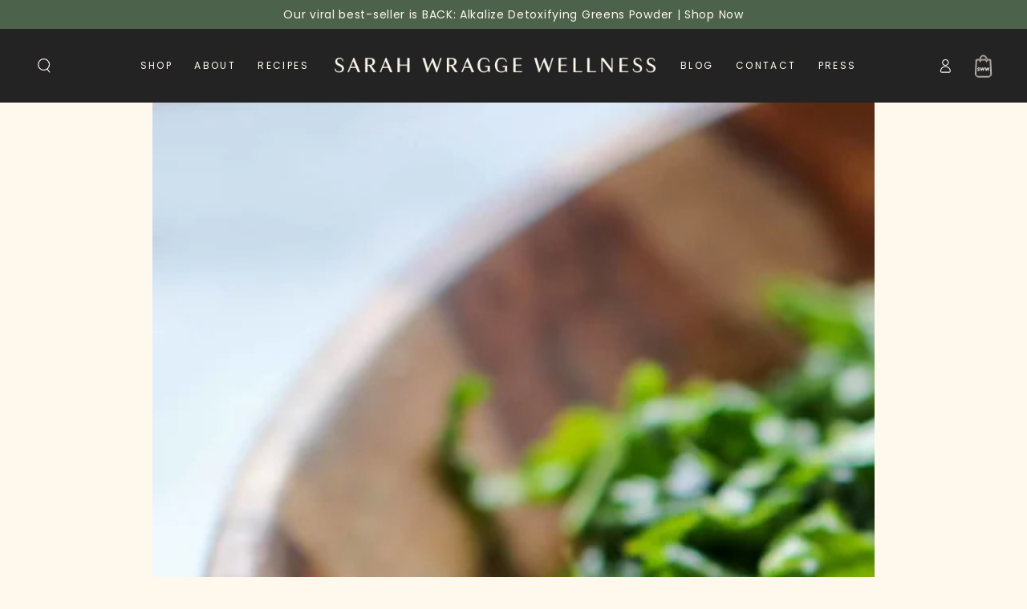

--- FILE ---
content_type: text/html; charset=utf-8
request_url: https://sarahwragge.com/blogs/recipes/south-ends-not-juiced-kale-salad
body_size: 31595
content:
<!doctype html>
<html class="no-js" lang="en">
  <head>

    <!-- Google Tag Manager -->
    <script>(function(w,d,s,l,i){w[l]=w[l]||[];w[l].push({'gtm.start':
    new Date().getTime(),event:'gtm.js'});var f=d.getElementsByTagName(s)[0],
    j=d.createElement(s),dl=l!='dataLayer'?'&l='+l:'';j.async=true;j.src=
    'https://www.googletagmanager.com/gtm.js?id='+i+dl;f.parentNode.insertBefore(j,f);
    })(window,document,'script','dataLayer','GTM-KL758497');</script>
    <!-- End Google Tag Manager -->
    <meta charset="utf-8">
    <meta http-equiv="X-UA-Compatible" content="IE=edge">
    <meta name="viewport" content="width=device-width,initial-scale=1">
    <meta name="theme-color" content="">
    <link rel="canonical" href="https://sarahwragge.com/blogs/recipes/south-ends-not-juiced-kale-salad">
    <link rel="preconnect" href="https://cdn.shopify.com" crossorigin><link rel="icon" type="image/png" href="//sarahwragge.com/cdn/shop/files/SWW-Brandmark-S.png?crop=center&height=32&v=1693150830&width=32">
     
<link rel="preconnect" href="https://fonts.shopifycdn.com" crossorigin><meta name="google-site-verification" content="sgrALSitn8b58RYdj7k_Xout2rxqqvAw2VDnfrgK5mo" />

    <title>
      South End&#39;s &quot;Not-Juiced&quot; Kale Salad
 &ndash; Sarah Wragge Wellness</title><meta name="description" content="Very finely shredded kale, seeded and peeled cucumber, thinly sliced serrano peppers that are few and far between so when you get one it’s like a pop of heat in your mouth, just enough lemon and olive oil to lightly dress it, and then creamy avocado to pull it all together. Sounds amazing, right?1  My trick for thinly ">

<meta property="og:site_name" content="Sarah Wragge Wellness">
<meta property="og:url" content="https://sarahwragge.com/blogs/recipes/south-ends-not-juiced-kale-salad">
<meta property="og:title" content="South End&#39;s &quot;Not-Juiced&quot; Kale Salad">
<meta property="og:type" content="article">
<meta property="og:description" content="Very finely shredded kale, seeded and peeled cucumber, thinly sliced serrano peppers that are few and far between so when you get one it’s like a pop of heat in your mouth, just enough lemon and olive oil to lightly dress it, and then creamy avocado to pull it all together. Sounds amazing, right?1  My trick for thinly "><meta property="og:image" content="http://sarahwragge.com/cdn/shop/articles/Not_Juiced_Kale_Salad_2.jpg?v=1669154504">
  <meta property="og:image:secure_url" content="https://sarahwragge.com/cdn/shop/articles/Not_Juiced_Kale_Salad_2.jpg?v=1669154504">
  <meta property="og:image:width" content="2500">
  <meta property="og:image:height" content="1694"><meta name="twitter:card" content="summary_large_image">
<meta name="twitter:title" content="South End&#39;s &quot;Not-Juiced&quot; Kale Salad">
<meta name="twitter:description" content="Very finely shredded kale, seeded and peeled cucumber, thinly sliced serrano peppers that are few and far between so when you get one it’s like a pop of heat in your mouth, just enough lemon and olive oil to lightly dress it, and then creamy avocado to pull it all together. Sounds amazing, right?1  My trick for thinly ">


    <script src="//sarahwragge.com/cdn/shop/t/51/assets/vendor-v4.js" defer="defer"></script>
    <script src="//sarahwragge.com/cdn/shop/t/51/assets/global.js?v=135712606058790555741762526358" defer="defer"></script>
    <script src="//sarahwragge.com/cdn/shop/t/51/assets/custom.js?v=45905732840918431081755524406" defer="defer"></script>
    <script src="//sarahwragge.com/cdn/shop/t/51/assets/cart-cross-sell.js?v=94979675500477377951766415922" defer></script>
    <script>window.performance && window.performance.mark && window.performance.mark('shopify.content_for_header.start');</script><meta name="facebook-domain-verification" content="u42mm7fg1eq5tzhb59kvl5vwi28gpd">
<meta name="google-site-verification" content="Os1bRbuFSvC1-YdPf-S_6igpNIH3QXmpHbV2DPj2dbw">
<meta id="shopify-digital-wallet" name="shopify-digital-wallet" content="/68135420211/digital_wallets/dialog">
<meta name="shopify-checkout-api-token" content="9ca98a8d7bf838bea46a2283853e97e1">
<meta id="in-context-paypal-metadata" data-shop-id="68135420211" data-venmo-supported="false" data-environment="production" data-locale="en_US" data-paypal-v4="true" data-currency="USD">
<link rel="alternate" type="application/atom+xml" title="Feed" href="/blogs/recipes.atom" />
<script async="async" src="/checkouts/internal/preloads.js?locale=en-US"></script>
<link rel="preconnect" href="https://shop.app" crossorigin="anonymous">
<script async="async" src="https://shop.app/checkouts/internal/preloads.js?locale=en-US&shop_id=68135420211" crossorigin="anonymous"></script>
<script id="apple-pay-shop-capabilities" type="application/json">{"shopId":68135420211,"countryCode":"US","currencyCode":"USD","merchantCapabilities":["supports3DS"],"merchantId":"gid:\/\/shopify\/Shop\/68135420211","merchantName":"Sarah Wragge Wellness","requiredBillingContactFields":["postalAddress","email","phone"],"requiredShippingContactFields":["postalAddress","email","phone"],"shippingType":"shipping","supportedNetworks":["visa","masterCard","amex"],"total":{"type":"pending","label":"Sarah Wragge Wellness","amount":"1.00"},"shopifyPaymentsEnabled":true,"supportsSubscriptions":true}</script>
<script id="shopify-features" type="application/json">{"accessToken":"9ca98a8d7bf838bea46a2283853e97e1","betas":["rich-media-storefront-analytics"],"domain":"sarahwragge.com","predictiveSearch":true,"shopId":68135420211,"locale":"en"}</script>
<script>var Shopify = Shopify || {};
Shopify.shop = "sarahwragge.myshopify.com";
Shopify.locale = "en";
Shopify.currency = {"active":"USD","rate":"1.0"};
Shopify.country = "US";
Shopify.theme = {"name":"PRODUCTION 🚀","id":180628554035,"schema_name":"Be Yours","schema_version":"6.9.1","theme_store_id":null,"role":"main"};
Shopify.theme.handle = "null";
Shopify.theme.style = {"id":null,"handle":null};
Shopify.cdnHost = "sarahwragge.com/cdn";
Shopify.routes = Shopify.routes || {};
Shopify.routes.root = "/";</script>
<script type="module">!function(o){(o.Shopify=o.Shopify||{}).modules=!0}(window);</script>
<script>!function(o){function n(){var o=[];function n(){o.push(Array.prototype.slice.apply(arguments))}return n.q=o,n}var t=o.Shopify=o.Shopify||{};t.loadFeatures=n(),t.autoloadFeatures=n()}(window);</script>
<script>
  window.ShopifyPay = window.ShopifyPay || {};
  window.ShopifyPay.apiHost = "shop.app\/pay";
  window.ShopifyPay.redirectState = null;
</script>
<script id="shop-js-analytics" type="application/json">{"pageType":"article"}</script>
<script defer="defer" async type="module" src="//sarahwragge.com/cdn/shopifycloud/shop-js/modules/v2/client.init-shop-cart-sync_BdyHc3Nr.en.esm.js"></script>
<script defer="defer" async type="module" src="//sarahwragge.com/cdn/shopifycloud/shop-js/modules/v2/chunk.common_Daul8nwZ.esm.js"></script>
<script type="module">
  await import("//sarahwragge.com/cdn/shopifycloud/shop-js/modules/v2/client.init-shop-cart-sync_BdyHc3Nr.en.esm.js");
await import("//sarahwragge.com/cdn/shopifycloud/shop-js/modules/v2/chunk.common_Daul8nwZ.esm.js");

  window.Shopify.SignInWithShop?.initShopCartSync?.({"fedCMEnabled":true,"windoidEnabled":true});

</script>
<script>
  window.Shopify = window.Shopify || {};
  if (!window.Shopify.featureAssets) window.Shopify.featureAssets = {};
  window.Shopify.featureAssets['shop-js'] = {"shop-cart-sync":["modules/v2/client.shop-cart-sync_QYOiDySF.en.esm.js","modules/v2/chunk.common_Daul8nwZ.esm.js"],"init-fed-cm":["modules/v2/client.init-fed-cm_DchLp9rc.en.esm.js","modules/v2/chunk.common_Daul8nwZ.esm.js"],"shop-button":["modules/v2/client.shop-button_OV7bAJc5.en.esm.js","modules/v2/chunk.common_Daul8nwZ.esm.js"],"init-windoid":["modules/v2/client.init-windoid_DwxFKQ8e.en.esm.js","modules/v2/chunk.common_Daul8nwZ.esm.js"],"shop-cash-offers":["modules/v2/client.shop-cash-offers_DWtL6Bq3.en.esm.js","modules/v2/chunk.common_Daul8nwZ.esm.js","modules/v2/chunk.modal_CQq8HTM6.esm.js"],"shop-toast-manager":["modules/v2/client.shop-toast-manager_CX9r1SjA.en.esm.js","modules/v2/chunk.common_Daul8nwZ.esm.js"],"init-shop-email-lookup-coordinator":["modules/v2/client.init-shop-email-lookup-coordinator_UhKnw74l.en.esm.js","modules/v2/chunk.common_Daul8nwZ.esm.js"],"pay-button":["modules/v2/client.pay-button_DzxNnLDY.en.esm.js","modules/v2/chunk.common_Daul8nwZ.esm.js"],"avatar":["modules/v2/client.avatar_BTnouDA3.en.esm.js"],"init-shop-cart-sync":["modules/v2/client.init-shop-cart-sync_BdyHc3Nr.en.esm.js","modules/v2/chunk.common_Daul8nwZ.esm.js"],"shop-login-button":["modules/v2/client.shop-login-button_D8B466_1.en.esm.js","modules/v2/chunk.common_Daul8nwZ.esm.js","modules/v2/chunk.modal_CQq8HTM6.esm.js"],"init-customer-accounts-sign-up":["modules/v2/client.init-customer-accounts-sign-up_C8fpPm4i.en.esm.js","modules/v2/client.shop-login-button_D8B466_1.en.esm.js","modules/v2/chunk.common_Daul8nwZ.esm.js","modules/v2/chunk.modal_CQq8HTM6.esm.js"],"init-shop-for-new-customer-accounts":["modules/v2/client.init-shop-for-new-customer-accounts_CVTO0Ztu.en.esm.js","modules/v2/client.shop-login-button_D8B466_1.en.esm.js","modules/v2/chunk.common_Daul8nwZ.esm.js","modules/v2/chunk.modal_CQq8HTM6.esm.js"],"init-customer-accounts":["modules/v2/client.init-customer-accounts_dRgKMfrE.en.esm.js","modules/v2/client.shop-login-button_D8B466_1.en.esm.js","modules/v2/chunk.common_Daul8nwZ.esm.js","modules/v2/chunk.modal_CQq8HTM6.esm.js"],"shop-follow-button":["modules/v2/client.shop-follow-button_CkZpjEct.en.esm.js","modules/v2/chunk.common_Daul8nwZ.esm.js","modules/v2/chunk.modal_CQq8HTM6.esm.js"],"lead-capture":["modules/v2/client.lead-capture_BntHBhfp.en.esm.js","modules/v2/chunk.common_Daul8nwZ.esm.js","modules/v2/chunk.modal_CQq8HTM6.esm.js"],"checkout-modal":["modules/v2/client.checkout-modal_CfxcYbTm.en.esm.js","modules/v2/chunk.common_Daul8nwZ.esm.js","modules/v2/chunk.modal_CQq8HTM6.esm.js"],"shop-login":["modules/v2/client.shop-login_Da4GZ2H6.en.esm.js","modules/v2/chunk.common_Daul8nwZ.esm.js","modules/v2/chunk.modal_CQq8HTM6.esm.js"],"payment-terms":["modules/v2/client.payment-terms_MV4M3zvL.en.esm.js","modules/v2/chunk.common_Daul8nwZ.esm.js","modules/v2/chunk.modal_CQq8HTM6.esm.js"]};
</script>
<script>(function() {
  var isLoaded = false;
  function asyncLoad() {
    if (isLoaded) return;
    isLoaded = true;
    var urls = ["https:\/\/chimpstatic.com\/mcjs-connected\/js\/users\/bfabe92a3b41b21165fa7dd00\/f43784f2848761641a58a62b5.js?shop=sarahwragge.myshopify.com","https:\/\/static.rechargecdn.com\/assets\/js\/widget.min.js?shop=sarahwragge.myshopify.com","https:\/\/app.electricsms.com\/cart-widget\/widget.min.js?shop=sarahwragge.myshopify.com","https:\/\/scripts.juniphq.com\/v1\/junip_shopify.js?shop=sarahwragge.myshopify.com","https:\/\/cdn-loyalty.yotpo.com\/loader\/Z08e08segHcegJZXpocwxw.js?shop=sarahwragge.myshopify.com","https:\/\/cdn.hextom.com\/js\/eventpromotionbar.js?shop=sarahwragge.myshopify.com","https:\/\/str.rise-ai.com\/?shop=sarahwragge.myshopify.com","https:\/\/strn.rise-ai.com\/?shop=sarahwragge.myshopify.com","https:\/\/api-na1.hubapi.com\/scriptloader\/v1\/215742.js?shop=sarahwragge.myshopify.com","https:\/\/api-na1.hubapi.com\/scriptloader\/v1\/44706669.js?shop=sarahwragge.myshopify.com","https:\/\/api-na1.hubapi.com\/scriptloader\/v1\/44706669.js?shop=sarahwragge.myshopify.com"];
    for (var i = 0; i < urls.length; i++) {
      var s = document.createElement('script');
      s.type = 'text/javascript';
      s.async = true;
      s.src = urls[i];
      var x = document.getElementsByTagName('script')[0];
      x.parentNode.insertBefore(s, x);
    }
  };
  if(window.attachEvent) {
    window.attachEvent('onload', asyncLoad);
  } else {
    window.addEventListener('load', asyncLoad, false);
  }
})();</script>
<script id="__st">var __st={"a":68135420211,"offset":-18000,"reqid":"1086c32e-ff86-4a54-9958-fa74aec352a7-1768998870","pageurl":"sarahwragge.com\/blogs\/recipes\/south-ends-not-juiced-kale-salad","s":"articles-604630548787","u":"10ede3926629","p":"article","rtyp":"article","rid":604630548787};</script>
<script>window.ShopifyPaypalV4VisibilityTracking = true;</script>
<script id="captcha-bootstrap">!function(){'use strict';const t='contact',e='account',n='new_comment',o=[[t,t],['blogs',n],['comments',n],[t,'customer']],c=[[e,'customer_login'],[e,'guest_login'],[e,'recover_customer_password'],[e,'create_customer']],r=t=>t.map((([t,e])=>`form[action*='/${t}']:not([data-nocaptcha='true']) input[name='form_type'][value='${e}']`)).join(','),a=t=>()=>t?[...document.querySelectorAll(t)].map((t=>t.form)):[];function s(){const t=[...o],e=r(t);return a(e)}const i='password',u='form_key',d=['recaptcha-v3-token','g-recaptcha-response','h-captcha-response',i],f=()=>{try{return window.sessionStorage}catch{return}},m='__shopify_v',_=t=>t.elements[u];function p(t,e,n=!1){try{const o=window.sessionStorage,c=JSON.parse(o.getItem(e)),{data:r}=function(t){const{data:e,action:n}=t;return t[m]||n?{data:e,action:n}:{data:t,action:n}}(c);for(const[e,n]of Object.entries(r))t.elements[e]&&(t.elements[e].value=n);n&&o.removeItem(e)}catch(o){console.error('form repopulation failed',{error:o})}}const l='form_type',E='cptcha';function T(t){t.dataset[E]=!0}const w=window,h=w.document,L='Shopify',v='ce_forms',y='captcha';let A=!1;((t,e)=>{const n=(g='f06e6c50-85a8-45c8-87d0-21a2b65856fe',I='https://cdn.shopify.com/shopifycloud/storefront-forms-hcaptcha/ce_storefront_forms_captcha_hcaptcha.v1.5.2.iife.js',D={infoText:'Protected by hCaptcha',privacyText:'Privacy',termsText:'Terms'},(t,e,n)=>{const o=w[L][v],c=o.bindForm;if(c)return c(t,g,e,D).then(n);var r;o.q.push([[t,g,e,D],n]),r=I,A||(h.body.append(Object.assign(h.createElement('script'),{id:'captcha-provider',async:!0,src:r})),A=!0)});var g,I,D;w[L]=w[L]||{},w[L][v]=w[L][v]||{},w[L][v].q=[],w[L][y]=w[L][y]||{},w[L][y].protect=function(t,e){n(t,void 0,e),T(t)},Object.freeze(w[L][y]),function(t,e,n,w,h,L){const[v,y,A,g]=function(t,e,n){const i=e?o:[],u=t?c:[],d=[...i,...u],f=r(d),m=r(i),_=r(d.filter((([t,e])=>n.includes(e))));return[a(f),a(m),a(_),s()]}(w,h,L),I=t=>{const e=t.target;return e instanceof HTMLFormElement?e:e&&e.form},D=t=>v().includes(t);t.addEventListener('submit',(t=>{const e=I(t);if(!e)return;const n=D(e)&&!e.dataset.hcaptchaBound&&!e.dataset.recaptchaBound,o=_(e),c=g().includes(e)&&(!o||!o.value);(n||c)&&t.preventDefault(),c&&!n&&(function(t){try{if(!f())return;!function(t){const e=f();if(!e)return;const n=_(t);if(!n)return;const o=n.value;o&&e.removeItem(o)}(t);const e=Array.from(Array(32),(()=>Math.random().toString(36)[2])).join('');!function(t,e){_(t)||t.append(Object.assign(document.createElement('input'),{type:'hidden',name:u})),t.elements[u].value=e}(t,e),function(t,e){const n=f();if(!n)return;const o=[...t.querySelectorAll(`input[type='${i}']`)].map((({name:t})=>t)),c=[...d,...o],r={};for(const[a,s]of new FormData(t).entries())c.includes(a)||(r[a]=s);n.setItem(e,JSON.stringify({[m]:1,action:t.action,data:r}))}(t,e)}catch(e){console.error('failed to persist form',e)}}(e),e.submit())}));const S=(t,e)=>{t&&!t.dataset[E]&&(n(t,e.some((e=>e===t))),T(t))};for(const o of['focusin','change'])t.addEventListener(o,(t=>{const e=I(t);D(e)&&S(e,y())}));const B=e.get('form_key'),M=e.get(l),P=B&&M;t.addEventListener('DOMContentLoaded',(()=>{const t=y();if(P)for(const e of t)e.elements[l].value===M&&p(e,B);[...new Set([...A(),...v().filter((t=>'true'===t.dataset.shopifyCaptcha))])].forEach((e=>S(e,t)))}))}(h,new URLSearchParams(w.location.search),n,t,e,['guest_login'])})(!0,!0)}();</script>
<script integrity="sha256-4kQ18oKyAcykRKYeNunJcIwy7WH5gtpwJnB7kiuLZ1E=" data-source-attribution="shopify.loadfeatures" defer="defer" src="//sarahwragge.com/cdn/shopifycloud/storefront/assets/storefront/load_feature-a0a9edcb.js" crossorigin="anonymous"></script>
<script crossorigin="anonymous" defer="defer" src="//sarahwragge.com/cdn/shopifycloud/storefront/assets/shopify_pay/storefront-65b4c6d7.js?v=20250812"></script>
<script data-source-attribution="shopify.dynamic_checkout.dynamic.init">var Shopify=Shopify||{};Shopify.PaymentButton=Shopify.PaymentButton||{isStorefrontPortableWallets:!0,init:function(){window.Shopify.PaymentButton.init=function(){};var t=document.createElement("script");t.src="https://sarahwragge.com/cdn/shopifycloud/portable-wallets/latest/portable-wallets.en.js",t.type="module",document.head.appendChild(t)}};
</script>
<script data-source-attribution="shopify.dynamic_checkout.buyer_consent">
  function portableWalletsHideBuyerConsent(e){var t=document.getElementById("shopify-buyer-consent"),n=document.getElementById("shopify-subscription-policy-button");t&&n&&(t.classList.add("hidden"),t.setAttribute("aria-hidden","true"),n.removeEventListener("click",e))}function portableWalletsShowBuyerConsent(e){var t=document.getElementById("shopify-buyer-consent"),n=document.getElementById("shopify-subscription-policy-button");t&&n&&(t.classList.remove("hidden"),t.removeAttribute("aria-hidden"),n.addEventListener("click",e))}window.Shopify?.PaymentButton&&(window.Shopify.PaymentButton.hideBuyerConsent=portableWalletsHideBuyerConsent,window.Shopify.PaymentButton.showBuyerConsent=portableWalletsShowBuyerConsent);
</script>
<script data-source-attribution="shopify.dynamic_checkout.cart.bootstrap">document.addEventListener("DOMContentLoaded",(function(){function t(){return document.querySelector("shopify-accelerated-checkout-cart, shopify-accelerated-checkout")}if(t())Shopify.PaymentButton.init();else{new MutationObserver((function(e,n){t()&&(Shopify.PaymentButton.init(),n.disconnect())})).observe(document.body,{childList:!0,subtree:!0})}}));
</script>
<script id='scb4127' type='text/javascript' async='' src='https://sarahwragge.com/cdn/shopifycloud/privacy-banner/storefront-banner.js'></script><link id="shopify-accelerated-checkout-styles" rel="stylesheet" media="screen" href="https://sarahwragge.com/cdn/shopifycloud/portable-wallets/latest/accelerated-checkout-backwards-compat.css" crossorigin="anonymous">
<style id="shopify-accelerated-checkout-cart">
        #shopify-buyer-consent {
  margin-top: 1em;
  display: inline-block;
  width: 100%;
}

#shopify-buyer-consent.hidden {
  display: none;
}

#shopify-subscription-policy-button {
  background: none;
  border: none;
  padding: 0;
  text-decoration: underline;
  font-size: inherit;
  cursor: pointer;
}

#shopify-subscription-policy-button::before {
  box-shadow: none;
}

      </style>
<script id="sections-script" data-sections="header,footer" defer="defer" src="//sarahwragge.com/cdn/shop/t/51/compiled_assets/scripts.js?v=17941"></script>
<script>window.performance && window.performance.mark && window.performance.mark('shopify.content_for_header.end');</script>

<style data-shopify>@font-face {
  font-family: Poppins;
  font-weight: 400;
  font-style: normal;
  font-display: swap;
  src: url("//sarahwragge.com/cdn/fonts/poppins/poppins_n4.0ba78fa5af9b0e1a374041b3ceaadf0a43b41362.woff2") format("woff2"),
       url("//sarahwragge.com/cdn/fonts/poppins/poppins_n4.214741a72ff2596839fc9760ee7a770386cf16ca.woff") format("woff");
}

  @font-face {
  font-family: Poppins;
  font-weight: 600;
  font-style: normal;
  font-display: swap;
  src: url("//sarahwragge.com/cdn/fonts/poppins/poppins_n6.aa29d4918bc243723d56b59572e18228ed0786f6.woff2") format("woff2"),
       url("//sarahwragge.com/cdn/fonts/poppins/poppins_n6.5f815d845fe073750885d5b7e619ee00e8111208.woff") format("woff");
}

  @font-face {
  font-family: Poppins;
  font-weight: 400;
  font-style: italic;
  font-display: swap;
  src: url("//sarahwragge.com/cdn/fonts/poppins/poppins_i4.846ad1e22474f856bd6b81ba4585a60799a9f5d2.woff2") format("woff2"),
       url("//sarahwragge.com/cdn/fonts/poppins/poppins_i4.56b43284e8b52fc64c1fd271f289a39e8477e9ec.woff") format("woff");
}

  @font-face {
  font-family: Poppins;
  font-weight: 600;
  font-style: italic;
  font-display: swap;
  src: url("//sarahwragge.com/cdn/fonts/poppins/poppins_i6.bb8044d6203f492888d626dafda3c2999253e8e9.woff2") format("woff2"),
       url("//sarahwragge.com/cdn/fonts/poppins/poppins_i6.e233dec1a61b1e7dead9f920159eda42280a02c3.woff") format("woff");
}

  @font-face {
  font-family: Poppins;
  font-weight: 400;
  font-style: normal;
  font-display: swap;
  src: url("//sarahwragge.com/cdn/fonts/poppins/poppins_n4.0ba78fa5af9b0e1a374041b3ceaadf0a43b41362.woff2") format("woff2"),
       url("//sarahwragge.com/cdn/fonts/poppins/poppins_n4.214741a72ff2596839fc9760ee7a770386cf16ca.woff") format("woff");
}

  @font-face {
  font-family: Poppins;
  font-weight: 600;
  font-style: normal;
  font-display: swap;
  src: url("//sarahwragge.com/cdn/fonts/poppins/poppins_n6.aa29d4918bc243723d56b59572e18228ed0786f6.woff2") format("woff2"),
       url("//sarahwragge.com/cdn/fonts/poppins/poppins_n6.5f815d845fe073750885d5b7e619ee00e8111208.woff") format("woff");
}


  :root {
    --be-yours-version: "6.9.1";
    --font-body-family: Poppins, sans-serif;
    --font-body-style: normal;
    --font-body-weight: 400;

    --font-heading-family: Poppins, sans-serif;
    --font-heading-style: normal;
    --font-heading-weight: 400;

    --font-body-scale: 0.9;
    --font-heading-scale: 1.3888888888888888;

    --font-navigation-family: var(--font-body-family);
    --font-navigation-size: 12px;
    --font-navigation-weight: var(--font-body-weight);
    --font-button-family: var(--font-body-family);
    --font-button-size: 12px;
    --font-button-baseline: 0.2rem;
    --font-price-family: var(--font-body-family);
    --font-price-scale: var(--font-body-scale);

    --color-base-text: 26, 27, 24;
    --color-base-background: 255, 248, 237;
    --color-base-solid-button-labels: 255, 248, 237;
    --color-base-outline-button-labels: 26, 27, 24;
    --color-base-accent: 77, 98, 75;
    --color-base-heading: 26, 27, 24;
    --color-base-border: 33, 35, 38;
    --color-placeholder: 255, 248, 237;
    --color-overlay: 0, 0, 0;
    --color-keyboard-focus: 135, 173, 245;
    --color-shadow: 168, 232, 226;
    --shadow-opacity: 1;

    --color-background-dark: 255, 232, 196;
    --color-price: #1a1b18;
    --color-sale-price: #d72c0d;
    --color-reviews: #ffb503;
    --color-critical: #d72c0d;
    --color-success: #008060;

    --payment-terms-background-color: #fff8ed;
    --page-width: 160rem;
    --page-width-margin: 0rem;

    --card-color-scheme: var(--color-placeholder);
    --card-text-alignment: left;
    --card-flex-alignment: flex-left;
    --card-image-padding: 0px;
    --card-border-width: 0px;
    --card-radius: 0px;
    --card-shadow-horizontal-offset: 0px;
    --card-shadow-vertical-offset: 0px;
    
    --button-radius: 26px;
    --button-border-width: 1px;
    --button-shadow-horizontal-offset: 0px;
    --button-shadow-vertical-offset: 0px;

    --spacing-sections-desktop: 0px;
    --spacing-sections-mobile: 0px;
  }

  *,
  *::before,
  *::after {
    box-sizing: inherit;
  }

  html {
    box-sizing: border-box;
    font-size: calc(var(--font-body-scale) * 62.5%);
    height: 100%;
  }

  body {
    min-height: 100%;
    margin: 0;
    font-size: 1.5rem;
    letter-spacing: 0.06rem;
    line-height: calc(1 + 0.8 / var(--font-body-scale));
    font-family: var(--font-body-family);
    font-style: var(--font-body-style);
    font-weight: var(--font-body-weight);
  }

  @media screen and (min-width: 750px) {
    body {
      font-size: 1.6rem;
    }
  }</style><link href="//sarahwragge.com/cdn/shop/t/51/assets/base.css?v=43652978860553357891764095837" rel="stylesheet" type="text/css" media="all" /><link href="//sarahwragge.com/cdn/shop/t/51/assets/custom.css?v=163047866328755117821755524409" rel="stylesheet" type="text/css" media="all" /><link rel="preload" as="font" href="//sarahwragge.com/cdn/fonts/poppins/poppins_n4.0ba78fa5af9b0e1a374041b3ceaadf0a43b41362.woff2" type="font/woff2" crossorigin><link rel="preload" as="font" href="//sarahwragge.com/cdn/fonts/poppins/poppins_n4.0ba78fa5af9b0e1a374041b3ceaadf0a43b41362.woff2" type="font/woff2" crossorigin><link rel="stylesheet" href="//sarahwragge.com/cdn/shop/t/51/assets/component-predictive-search.css?v=21505439471608135461755524414" media="print" onload="this.media='all'"><script>document.documentElement.className = document.documentElement.className.replace('no-js', 'js');</script>
  <script type="text/javascript" src="//script.crazyegg.com/pages/scripts/0024/0710.js" async="async"></script>
    <!---- HEY NOW --->
 <link rel="preconnect" href="https://fonts.googleapis.com">
<link rel="preconnect" href="https://fonts.gstatic.com" crossorigin>
<link href="https://fonts.googleapis.com/css2?family=Inter:opsz@14..32&display=swap" rel="stylesheet">
   <!-- Impact.com Universal Container Tag -->
<script type="text/javascript">
(function(a,b,c,d,e,f,g){
  e['ire_o']=c;
  e[c]=e[c]||function(){(e[c].a=e[c].a||[]).push(arguments)};
  f=d.createElement(b);g=d.getElementsByTagName(b)[0];
  f.async=1;f.src=a;g.parentNode.insertBefore(f,g);
})('https://utt.impactcdn.com/A6182290-1c70-4d81-b1d6-8ba9b37c9e3e1.js','script','ire',document,window);


  ire('identify', {
    customerid: '',
    customeremail: ''
  });

</script>

    <script type="text/javascript">
  const observer = new MutationObserver(e => { 
      e.forEach(({ addedNodes: e }) => { 
          e.forEach(e => { 
              if (1 === e.nodeType && "IFRAME" === e.tagName && (e.src.includes("youtube.com") || e.src.includes("vimeo.com"))) {
                  e.setAttribute("loading", "lazy");
                  e.setAttribute("data-src", e.src);
                  e.removeAttribute("src");
              } 
              if (1 === e.nodeType && "IMG" === e.tagName && !e.hasAttribute("fetchpriority") && !e.classList.contains("block-lazy") && (e.src.includes(".gif") || e.src.includes("vimo.com"))) {
                  e.setAttribute("loading", "lazy");
                  e.setAttribute("data-src", e.src);
                  e.removeAttribute("src");
              } 
              if (1 === e.nodeType && "IMG" === e.tagName && !e.hasAttribute("fetchpriority") && !e.classList.contains("block-lazy") && !e.src.includes("data:image")) {
                  e.setAttribute("loading", "lazy");
              }
              if (1 === e.nodeType && "SCRIPT" === e.tagName) {
                  if ("analytics" == e.className) e.type = "text/lazyload";
                  if ("jdgm-script" == e.className) e.type = "text/lazyload";
                  if ("boomerang" == e.className) e.type = "text/lazyload";
                  if (e.innerHTML.includes("asyncLoad")) {
                      e.innerHTML = e.innerHTML.replace("if(window.attachEvent)", "document.addEventListener('asyncLazyLoad',function(event){asyncLoad();});if(window.attachEvent)").replaceAll(", asyncLoad", ", function(){}");
                  }
                  if (e.innerHTML.includes("PreviewBarInjector") || e.innerHTML.includes("adminBarInjector")) {
                      e.innerHTML = e.innerHTML.replace("DOMContentLoaded", "asyncLazyLoad");
                  }
                  if (e.src.includes("assets/storefront") || e.src.includes("assets/shopify_pay/") || e.src.includes("subscription.js") || e.src.includes("onsite") || e.src.includes("loader")) {
                      e.setAttribute("data-src", e.src);
                      e.removeAttribute("src");
                  }
                  if (e.innerText.includes("hotjar.com") || e.innerText.includes("($.cookie('landingPage')")) {
                      e.type = "text/lazyload";
                  }
              }
          });
      });
  });
  observer.observe(document.documentElement, { childList: true, subtree: true });
</script>
<script type="text/javascript" defer>
  var script_loaded = false; 
  function loadJSscripts() { 
      if (!script_loaded) {
          if (typeof observer !== 'undefined') observer.disconnect();
          if (typeof window.yett !== 'undefined') window.yett.unblock();
          script_loaded = true;
          document.querySelectorAll("iframe[data-src], script[data-src], img[data-src]").forEach(e => {
              const datasrc = e.dataset.src;
              if (datasrc != null) e.src = datasrc;
          });
          document.querySelectorAll("link[data-href]").forEach(e => {
              const datahref = e.dataset.href;
              if (datahref != null) e.href = datahref;
          });
          document.querySelectorAll("script[type='text/lazyload']").forEach(e => {
              const t = document.createElement("script");
              for (let a = 0; a < e.attributes.length; a++) {
                  const r = e.attributes[a];
                  t.setAttribute(r.name, r.value);
              }
              t.type = "text/javascript";
              t.innerHTML = e.innerHTML;
              e.parentNode.insertBefore(t, e);
              e.parentNode.removeChild(e);
          });
          document.dispatchEvent(new CustomEvent("asyncLazyLoad"));
      }
  }
  const mainActivityEvents = ["mousedown", "mousemove", "keydown", "scroll", "touchstart", "click", "keypress", "touchmove"];
  mainActivityEvents.forEach(function (e) {
      window.addEventListener(e, loadJSscripts, false);
  });
</script>
<script src="//sarahwragge.com/cdn/shop/t/51/assets/optimizer.js?v=20250510588129621011755524414" type="text/javascript"></script>

    <script type="text/javascript" id="hs-script-loader" async defer src="//js.hs-scripts.com/44706669.js"></script>
<!-- BEGIN app block: shopify://apps/mida-replay-heatmaps/blocks/mida_recorder/e4c350c5-eabf-426d-8014-47ef50412bd0 -->
    <script>
        window.msrPageTitle = "South End&#39;s &quot;Not-Juiced&quot; Kale Salad";
        
            window.msrQuota = "{&quot;version&quot;:&quot;session&quot;,&quot;date&quot;:&quot;2026-01-08T22:42:19.066Z&quot;}";
            window.sessionStorage.setItem("msrQuota", "{&quot;version&quot;:&quot;session&quot;,&quot;date&quot;:&quot;2026-01-08T22:42:19.066Z&quot;}")
        
        window.msrCart = {"note":null,"attributes":{},"original_total_price":0,"total_price":0,"total_discount":0,"total_weight":0.0,"item_count":0,"items":[],"requires_shipping":false,"currency":"USD","items_subtotal_price":0,"cart_level_discount_applications":[],"checkout_charge_amount":0}
        window.msrCustomer = {
            email: "",
            id: "",
        }

        

        

        window.msrTheme = {
            name: "",
            type: "article",
        };
        window.msrData = Object.freeze({
            proxy: '',
        });
    </script>
    
    
        <script src='https://cdn.shopify.com/extensions/019bc0f8-9fd9-7d8f-b07f-f42dbc4516de/version_f57515d6-2026-01-15_16h24m/assets/recorder.msr.js' defer='defer'></script>
    
    

    




<!-- END app block --><!-- BEGIN app block: shopify://apps/klaviyo-email-marketing-sms/blocks/klaviyo-onsite-embed/2632fe16-c075-4321-a88b-50b567f42507 -->












  <script async src="https://static.klaviyo.com/onsite/js/RBykEf/klaviyo.js?company_id=RBykEf"></script>
  <script>!function(){if(!window.klaviyo){window._klOnsite=window._klOnsite||[];try{window.klaviyo=new Proxy({},{get:function(n,i){return"push"===i?function(){var n;(n=window._klOnsite).push.apply(n,arguments)}:function(){for(var n=arguments.length,o=new Array(n),w=0;w<n;w++)o[w]=arguments[w];var t="function"==typeof o[o.length-1]?o.pop():void 0,e=new Promise((function(n){window._klOnsite.push([i].concat(o,[function(i){t&&t(i),n(i)}]))}));return e}}})}catch(n){window.klaviyo=window.klaviyo||[],window.klaviyo.push=function(){var n;(n=window._klOnsite).push.apply(n,arguments)}}}}();</script>

  




  <script>
    window.klaviyoReviewsProductDesignMode = false
  </script>







<!-- END app block --><!-- BEGIN app block: shopify://apps/triplewhale/blocks/triple_pixel_snippet/483d496b-3f1a-4609-aea7-8eee3b6b7a2a --><link rel='preconnect dns-prefetch' href='https://api.config-security.com/' crossorigin />
<link rel='preconnect dns-prefetch' href='https://conf.config-security.com/' crossorigin />
<script>
/* >> TriplePixel :: start*/
window.TriplePixelData={TripleName:"sarahwragge.myshopify.com",ver:"2.16",plat:"SHOPIFY",isHeadless:false,src:'SHOPIFY_EXT',product:{id:"",name:``,price:"",variant:""},search:"",collection:"",cart:"",template:"article",curr:"USD" || "USD"},function(W,H,A,L,E,_,B,N){function O(U,T,P,H,R){void 0===R&&(R=!1),H=new XMLHttpRequest,P?(H.open("POST",U,!0),H.setRequestHeader("Content-Type","text/plain")):H.open("GET",U,!0),H.send(JSON.stringify(P||{})),H.onreadystatechange=function(){4===H.readyState&&200===H.status?(R=H.responseText,U.includes("/first")?eval(R):P||(N[B]=R)):(299<H.status||H.status<200)&&T&&!R&&(R=!0,O(U,T-1,P))}}if(N=window,!N[H+"sn"]){N[H+"sn"]=1,L=function(){return Date.now().toString(36)+"_"+Math.random().toString(36)};try{A.setItem(H,1+(0|A.getItem(H)||0)),(E=JSON.parse(A.getItem(H+"U")||"[]")).push({u:location.href,r:document.referrer,t:Date.now(),id:L()}),A.setItem(H+"U",JSON.stringify(E))}catch(e){}var i,m,p;A.getItem('"!nC`')||(_=A,A=N,A[H]||(E=A[H]=function(t,e,i){return void 0===i&&(i=[]),"State"==t?E.s:(W=L(),(E._q=E._q||[]).push([W,t,e].concat(i)),W)},E.s="Installed",E._q=[],E.ch=W,B="configSecurityConfModel",N[B]=1,O("https://conf.config-security.com/model",5),i=L(),m=A[atob("c2NyZWVu")],_.setItem("di_pmt_wt",i),p={id:i,action:"profile",avatar:_.getItem("auth-security_rand_salt_"),time:m[atob("d2lkdGg=")]+":"+m[atob("aGVpZ2h0")],host:A.TriplePixelData.TripleName,plat:A.TriplePixelData.plat,url:window.location.href.slice(0,500),ref:document.referrer,ver:A.TriplePixelData.ver},O("https://api.config-security.com/event",5,p),O("https://api.config-security.com/first?host=".concat(p.host,"&plat=").concat(p.plat),5)))}}("","TriplePixel",localStorage);
/* << TriplePixel :: end*/
</script>



<!-- END app block --><!-- BEGIN app block: shopify://apps/wsh-wholesale-pricing/blocks/app-embed/94cbfa01-7191-4bb2-bcd8-b519b9b3bd06 --><script>

  window.wpdExtensionIsProductPage = "";
;
window.wpdExtensionIsCartPage = false;

window.showCrossOutPrice = true;
window.WPDAppProxy = "/apps/wpdapp";


window.WPDMarketLocalization = "";
window.WPDMoneyFormat = "${{amount_no_decimals}}";


	
	

  
  
  
  
	
  
    window.is_wcp_wholesale_customer = false;
  
  window.wcp_customer = {
      email: "",
      id: "",
      tags: null,
      default_address: null,
      tax_exempt: false
    };
  window.shopPermanentDomain = "sarahwragge.myshopify.com";
  window.wpdAPIRootUrl = "https://bdr.wholesalehelper.io/";
</script>





<!-- END app block --><!-- BEGIN app block: shopify://apps/yotpo-loyalty-rewards/blocks/loader-app-embed-block/2f9660df-5018-4e02-9868-ee1fb88d6ccd -->
    <script src="https://cdn-widgetsrepository.yotpo.com/v1/loader/Z08e08segHcegJZXpocwxw" async></script>




<!-- END app block --><!-- BEGIN app block: shopify://apps/dr-free-gift/blocks/instant-load/5942fed7-47f4-451f-a42f-9077b6214264 --><!-- For self-installation -->
<script>(() => {const installerKey = 'docapp-free-gift-auto-install'; const urlParams = new URLSearchParams(window.location.search); if (urlParams.get(installerKey)) {window.sessionStorage.setItem(installerKey, JSON.stringify({integrationId: urlParams.get('docapp-integration-id'), divClass: urlParams.get('docapp-install-class'), check: urlParams.get('docapp-check')}));}})();</script>
<script>(() => {const previewKey = 'docapp-free-gift-test'; const urlParams = new URLSearchParams(window.location.search); if (urlParams.get(previewKey)) {window.sessionStorage.setItem(previewKey, JSON.stringify({active: true, integrationId: urlParams.get('docapp-free-gift-inst-test')}));}})();</script>
<script>window.freeGiftCartUpsellProAppBlock = true;</script>

<!-- App speed-up -->
<script id="docapp-cart">window.docappCart = {"note":null,"attributes":{},"original_total_price":0,"total_price":0,"total_discount":0,"total_weight":0.0,"item_count":0,"items":[],"requires_shipping":false,"currency":"USD","items_subtotal_price":0,"cart_level_discount_applications":[],"checkout_charge_amount":0}; window.docappCart.currency = "USD"; window.docappCart.shop_currency = "USD";</script>
<script id="docapp-free-item-speedup">
    (() => { if (window.freeGiftCartUpsellProAppLoaded) return; let script = document.createElement('script'); script.src = "https://d2fk970j0emtue.cloudfront.net/shop/js/free-gift-cart-upsell-pro.min.js?shop=sarahwragge.myshopify.com"; document.getElementById('docapp-free-item-speedup').after(script); })();
</script>

<!-- END app block --><link href="https://monorail-edge.shopifysvc.com" rel="dns-prefetch">
<script>(function(){if ("sendBeacon" in navigator && "performance" in window) {try {var session_token_from_headers = performance.getEntriesByType('navigation')[0].serverTiming.find(x => x.name == '_s').description;} catch {var session_token_from_headers = undefined;}var session_cookie_matches = document.cookie.match(/_shopify_s=([^;]*)/);var session_token_from_cookie = session_cookie_matches && session_cookie_matches.length === 2 ? session_cookie_matches[1] : "";var session_token = session_token_from_headers || session_token_from_cookie || "";function handle_abandonment_event(e) {var entries = performance.getEntries().filter(function(entry) {return /monorail-edge.shopifysvc.com/.test(entry.name);});if (!window.abandonment_tracked && entries.length === 0) {window.abandonment_tracked = true;var currentMs = Date.now();var navigation_start = performance.timing.navigationStart;var payload = {shop_id: 68135420211,url: window.location.href,navigation_start,duration: currentMs - navigation_start,session_token,page_type: "article"};window.navigator.sendBeacon("https://monorail-edge.shopifysvc.com/v1/produce", JSON.stringify({schema_id: "online_store_buyer_site_abandonment/1.1",payload: payload,metadata: {event_created_at_ms: currentMs,event_sent_at_ms: currentMs}}));}}window.addEventListener('pagehide', handle_abandonment_event);}}());</script>
<script id="web-pixels-manager-setup">(function e(e,d,r,n,o){if(void 0===o&&(o={}),!Boolean(null===(a=null===(i=window.Shopify)||void 0===i?void 0:i.analytics)||void 0===a?void 0:a.replayQueue)){var i,a;window.Shopify=window.Shopify||{};var t=window.Shopify;t.analytics=t.analytics||{};var s=t.analytics;s.replayQueue=[],s.publish=function(e,d,r){return s.replayQueue.push([e,d,r]),!0};try{self.performance.mark("wpm:start")}catch(e){}var l=function(){var e={modern:/Edge?\/(1{2}[4-9]|1[2-9]\d|[2-9]\d{2}|\d{4,})\.\d+(\.\d+|)|Firefox\/(1{2}[4-9]|1[2-9]\d|[2-9]\d{2}|\d{4,})\.\d+(\.\d+|)|Chrom(ium|e)\/(9{2}|\d{3,})\.\d+(\.\d+|)|(Maci|X1{2}).+ Version\/(15\.\d+|(1[6-9]|[2-9]\d|\d{3,})\.\d+)([,.]\d+|)( \(\w+\)|)( Mobile\/\w+|) Safari\/|Chrome.+OPR\/(9{2}|\d{3,})\.\d+\.\d+|(CPU[ +]OS|iPhone[ +]OS|CPU[ +]iPhone|CPU IPhone OS|CPU iPad OS)[ +]+(15[._]\d+|(1[6-9]|[2-9]\d|\d{3,})[._]\d+)([._]\d+|)|Android:?[ /-](13[3-9]|1[4-9]\d|[2-9]\d{2}|\d{4,})(\.\d+|)(\.\d+|)|Android.+Firefox\/(13[5-9]|1[4-9]\d|[2-9]\d{2}|\d{4,})\.\d+(\.\d+|)|Android.+Chrom(ium|e)\/(13[3-9]|1[4-9]\d|[2-9]\d{2}|\d{4,})\.\d+(\.\d+|)|SamsungBrowser\/([2-9]\d|\d{3,})\.\d+/,legacy:/Edge?\/(1[6-9]|[2-9]\d|\d{3,})\.\d+(\.\d+|)|Firefox\/(5[4-9]|[6-9]\d|\d{3,})\.\d+(\.\d+|)|Chrom(ium|e)\/(5[1-9]|[6-9]\d|\d{3,})\.\d+(\.\d+|)([\d.]+$|.*Safari\/(?![\d.]+ Edge\/[\d.]+$))|(Maci|X1{2}).+ Version\/(10\.\d+|(1[1-9]|[2-9]\d|\d{3,})\.\d+)([,.]\d+|)( \(\w+\)|)( Mobile\/\w+|) Safari\/|Chrome.+OPR\/(3[89]|[4-9]\d|\d{3,})\.\d+\.\d+|(CPU[ +]OS|iPhone[ +]OS|CPU[ +]iPhone|CPU IPhone OS|CPU iPad OS)[ +]+(10[._]\d+|(1[1-9]|[2-9]\d|\d{3,})[._]\d+)([._]\d+|)|Android:?[ /-](13[3-9]|1[4-9]\d|[2-9]\d{2}|\d{4,})(\.\d+|)(\.\d+|)|Mobile Safari.+OPR\/([89]\d|\d{3,})\.\d+\.\d+|Android.+Firefox\/(13[5-9]|1[4-9]\d|[2-9]\d{2}|\d{4,})\.\d+(\.\d+|)|Android.+Chrom(ium|e)\/(13[3-9]|1[4-9]\d|[2-9]\d{2}|\d{4,})\.\d+(\.\d+|)|Android.+(UC? ?Browser|UCWEB|U3)[ /]?(15\.([5-9]|\d{2,})|(1[6-9]|[2-9]\d|\d{3,})\.\d+)\.\d+|SamsungBrowser\/(5\.\d+|([6-9]|\d{2,})\.\d+)|Android.+MQ{2}Browser\/(14(\.(9|\d{2,})|)|(1[5-9]|[2-9]\d|\d{3,})(\.\d+|))(\.\d+|)|K[Aa][Ii]OS\/(3\.\d+|([4-9]|\d{2,})\.\d+)(\.\d+|)/},d=e.modern,r=e.legacy,n=navigator.userAgent;return n.match(d)?"modern":n.match(r)?"legacy":"unknown"}(),u="modern"===l?"modern":"legacy",c=(null!=n?n:{modern:"",legacy:""})[u],f=function(e){return[e.baseUrl,"/wpm","/b",e.hashVersion,"modern"===e.buildTarget?"m":"l",".js"].join("")}({baseUrl:d,hashVersion:r,buildTarget:u}),m=function(e){var d=e.version,r=e.bundleTarget,n=e.surface,o=e.pageUrl,i=e.monorailEndpoint;return{emit:function(e){var a=e.status,t=e.errorMsg,s=(new Date).getTime(),l=JSON.stringify({metadata:{event_sent_at_ms:s},events:[{schema_id:"web_pixels_manager_load/3.1",payload:{version:d,bundle_target:r,page_url:o,status:a,surface:n,error_msg:t},metadata:{event_created_at_ms:s}}]});if(!i)return console&&console.warn&&console.warn("[Web Pixels Manager] No Monorail endpoint provided, skipping logging."),!1;try{return self.navigator.sendBeacon.bind(self.navigator)(i,l)}catch(e){}var u=new XMLHttpRequest;try{return u.open("POST",i,!0),u.setRequestHeader("Content-Type","text/plain"),u.send(l),!0}catch(e){return console&&console.warn&&console.warn("[Web Pixels Manager] Got an unhandled error while logging to Monorail."),!1}}}}({version:r,bundleTarget:l,surface:e.surface,pageUrl:self.location.href,monorailEndpoint:e.monorailEndpoint});try{o.browserTarget=l,function(e){var d=e.src,r=e.async,n=void 0===r||r,o=e.onload,i=e.onerror,a=e.sri,t=e.scriptDataAttributes,s=void 0===t?{}:t,l=document.createElement("script"),u=document.querySelector("head"),c=document.querySelector("body");if(l.async=n,l.src=d,a&&(l.integrity=a,l.crossOrigin="anonymous"),s)for(var f in s)if(Object.prototype.hasOwnProperty.call(s,f))try{l.dataset[f]=s[f]}catch(e){}if(o&&l.addEventListener("load",o),i&&l.addEventListener("error",i),u)u.appendChild(l);else{if(!c)throw new Error("Did not find a head or body element to append the script");c.appendChild(l)}}({src:f,async:!0,onload:function(){if(!function(){var e,d;return Boolean(null===(d=null===(e=window.Shopify)||void 0===e?void 0:e.analytics)||void 0===d?void 0:d.initialized)}()){var d=window.webPixelsManager.init(e)||void 0;if(d){var r=window.Shopify.analytics;r.replayQueue.forEach((function(e){var r=e[0],n=e[1],o=e[2];d.publishCustomEvent(r,n,o)})),r.replayQueue=[],r.publish=d.publishCustomEvent,r.visitor=d.visitor,r.initialized=!0}}},onerror:function(){return m.emit({status:"failed",errorMsg:"".concat(f," has failed to load")})},sri:function(e){var d=/^sha384-[A-Za-z0-9+/=]+$/;return"string"==typeof e&&d.test(e)}(c)?c:"",scriptDataAttributes:o}),m.emit({status:"loading"})}catch(e){m.emit({status:"failed",errorMsg:(null==e?void 0:e.message)||"Unknown error"})}}})({shopId: 68135420211,storefrontBaseUrl: "https://sarahwragge.com",extensionsBaseUrl: "https://extensions.shopifycdn.com/cdn/shopifycloud/web-pixels-manager",monorailEndpoint: "https://monorail-edge.shopifysvc.com/unstable/produce_batch",surface: "storefront-renderer",enabledBetaFlags: ["2dca8a86"],webPixelsConfigList: [{"id":"1825734963","configuration":"{\"accountID\":\"RBykEf\",\"webPixelConfig\":\"eyJlbmFibGVBZGRlZFRvQ2FydEV2ZW50cyI6IHRydWV9\"}","eventPayloadVersion":"v1","runtimeContext":"STRICT","scriptVersion":"524f6c1ee37bacdca7657a665bdca589","type":"APP","apiClientId":123074,"privacyPurposes":["ANALYTICS","MARKETING"],"dataSharingAdjustments":{"protectedCustomerApprovalScopes":["read_customer_address","read_customer_email","read_customer_name","read_customer_personal_data","read_customer_phone"]}},{"id":"1516241203","configuration":"{\"accountID\":\"sarahwragge\"}","eventPayloadVersion":"v1","runtimeContext":"STRICT","scriptVersion":"e049d423f49471962495acbe58da1904","type":"APP","apiClientId":32196493313,"privacyPurposes":["ANALYTICS","MARKETING","SALE_OF_DATA"],"dataSharingAdjustments":{"protectedCustomerApprovalScopes":["read_customer_address","read_customer_email","read_customer_name","read_customer_personal_data","read_customer_phone"]}},{"id":"1323237683","configuration":"{\"pixelCode\":\"D0LO9RRC77UD07D4BFOG\"}","eventPayloadVersion":"v1","runtimeContext":"STRICT","scriptVersion":"22e92c2ad45662f435e4801458fb78cc","type":"APP","apiClientId":4383523,"privacyPurposes":["ANALYTICS","MARKETING","SALE_OF_DATA"],"dataSharingAdjustments":{"protectedCustomerApprovalScopes":["read_customer_address","read_customer_email","read_customer_name","read_customer_personal_data","read_customer_phone"]}},{"id":"1269203251","configuration":"{\"campaignID\":\"34322\",\"externalExecutionURL\":\"https:\/\/engine.saasler.com\/api\/v1\/webhook_executions\/b78627f59d7c4fd98c23143d016e2279\"}","eventPayloadVersion":"v1","runtimeContext":"STRICT","scriptVersion":"d289952681696d6386fe08be0081117b","type":"APP","apiClientId":3546795,"privacyPurposes":[],"dataSharingAdjustments":{"protectedCustomerApprovalScopes":["read_customer_email","read_customer_personal_data"]}},{"id":"1076756787","configuration":"{\"shopId\":\"sarahwragge.myshopify.com\"}","eventPayloadVersion":"v1","runtimeContext":"STRICT","scriptVersion":"674c31de9c131805829c42a983792da6","type":"APP","apiClientId":2753413,"privacyPurposes":["ANALYTICS","MARKETING","SALE_OF_DATA"],"dataSharingAdjustments":{"protectedCustomerApprovalScopes":["read_customer_address","read_customer_email","read_customer_name","read_customer_personal_data","read_customer_phone"]}},{"id":"1049035059","configuration":"{\"config\":\"{\\\"google_tag_ids\\\":[\\\"G-2GXYVTEJW2\\\",\\\"AW-11121522766\\\",\\\"GT-MJJMFHGD\\\"],\\\"target_country\\\":\\\"US\\\",\\\"gtag_events\\\":[{\\\"type\\\":\\\"begin_checkout\\\",\\\"action_label\\\":[\\\"G-2GXYVTEJW2\\\",\\\"AW-11121522766\\\/YMmFCIrVpooaEM7wk7cp\\\"]},{\\\"type\\\":\\\"search\\\",\\\"action_label\\\":[\\\"G-2GXYVTEJW2\\\",\\\"AW-11121522766\\\/eMP-CITVpooaEM7wk7cp\\\"]},{\\\"type\\\":\\\"view_item\\\",\\\"action_label\\\":[\\\"G-2GXYVTEJW2\\\",\\\"AW-11121522766\\\/c_5bCIHVpooaEM7wk7cp\\\",\\\"MC-J73LJ8ZNVJ\\\"]},{\\\"type\\\":\\\"purchase\\\",\\\"action_label\\\":[\\\"G-2GXYVTEJW2\\\",\\\"AW-11121522766\\\/FW4FCPvUpooaEM7wk7cp\\\",\\\"MC-J73LJ8ZNVJ\\\"]},{\\\"type\\\":\\\"page_view\\\",\\\"action_label\\\":[\\\"G-2GXYVTEJW2\\\",\\\"AW-11121522766\\\/Rm_ECP7UpooaEM7wk7cp\\\",\\\"MC-J73LJ8ZNVJ\\\"]},{\\\"type\\\":\\\"add_payment_info\\\",\\\"action_label\\\":[\\\"G-2GXYVTEJW2\\\",\\\"AW-11121522766\\\/ffTSCI3VpooaEM7wk7cp\\\"]},{\\\"type\\\":\\\"add_to_cart\\\",\\\"action_label\\\":[\\\"G-2GXYVTEJW2\\\",\\\"AW-11121522766\\\/pf4ZCIfVpooaEM7wk7cp\\\"]}],\\\"enable_monitoring_mode\\\":false}\"}","eventPayloadVersion":"v1","runtimeContext":"OPEN","scriptVersion":"b2a88bafab3e21179ed38636efcd8a93","type":"APP","apiClientId":1780363,"privacyPurposes":[],"dataSharingAdjustments":{"protectedCustomerApprovalScopes":["read_customer_address","read_customer_email","read_customer_name","read_customer_personal_data","read_customer_phone"]}},{"id":"387449139","configuration":"{\"pixel_id\":\"3146314995668698\",\"pixel_type\":\"facebook_pixel\",\"metaapp_system_user_token\":\"-\"}","eventPayloadVersion":"v1","runtimeContext":"OPEN","scriptVersion":"ca16bc87fe92b6042fbaa3acc2fbdaa6","type":"APP","apiClientId":2329312,"privacyPurposes":["ANALYTICS","MARKETING","SALE_OF_DATA"],"dataSharingAdjustments":{"protectedCustomerApprovalScopes":["read_customer_address","read_customer_email","read_customer_name","read_customer_personal_data","read_customer_phone"]}},{"id":"218923315","configuration":"{\"domain\":\"sarahwragge.myshopify.com\"}","eventPayloadVersion":"v1","runtimeContext":"STRICT","scriptVersion":"303891feedfab197594ea2196507b8d0","type":"APP","apiClientId":2850947073,"privacyPurposes":["ANALYTICS","MARKETING","SALE_OF_DATA"],"capabilities":["advanced_dom_events"],"dataSharingAdjustments":{"protectedCustomerApprovalScopes":["read_customer_address","read_customer_email","read_customer_name","read_customer_personal_data","read_customer_phone"]}},{"id":"179732787","configuration":"{\"tagID\":\"2613682859552\"}","eventPayloadVersion":"v1","runtimeContext":"STRICT","scriptVersion":"18031546ee651571ed29edbe71a3550b","type":"APP","apiClientId":3009811,"privacyPurposes":["ANALYTICS","MARKETING","SALE_OF_DATA"],"dataSharingAdjustments":{"protectedCustomerApprovalScopes":["read_customer_address","read_customer_email","read_customer_name","read_customer_personal_data","read_customer_phone"]}},{"id":"70418739","configuration":"{\"myshopifyDomain\":\"sarahwragge.myshopify.com\"}","eventPayloadVersion":"v1","runtimeContext":"STRICT","scriptVersion":"23b97d18e2aa74363140dc29c9284e87","type":"APP","apiClientId":2775569,"privacyPurposes":["ANALYTICS","MARKETING","SALE_OF_DATA"],"dataSharingAdjustments":{"protectedCustomerApprovalScopes":["read_customer_address","read_customer_email","read_customer_name","read_customer_phone","read_customer_personal_data"]}},{"id":"140411187","eventPayloadVersion":"1","runtimeContext":"LAX","scriptVersion":"1","type":"CUSTOM","privacyPurposes":["ANALYTICS","MARKETING","SALE_OF_DATA"],"name":"GR0 - GAds - Purchase"},{"id":"140476723","eventPayloadVersion":"1","runtimeContext":"LAX","scriptVersion":"5","type":"CUSTOM","privacyPurposes":["ANALYTICS","MARKETING"],"name":"GR0 - FB Custom Purchase Event"},{"id":"172032307","eventPayloadVersion":"1","runtimeContext":"LAX","scriptVersion":"21","type":"CUSTOM","privacyPurposes":["ANALYTICS","MARKETING","SALE_OF_DATA"],"name":"GR0 - GAds - SWW Digital 2nd"},{"id":"176292147","eventPayloadVersion":"1","runtimeContext":"LAX","scriptVersion":"3","type":"CUSTOM","privacyPurposes":[],"name":"GR0 - GAds - SWW Secondary"},{"id":"shopify-app-pixel","configuration":"{}","eventPayloadVersion":"v1","runtimeContext":"STRICT","scriptVersion":"0450","apiClientId":"shopify-pixel","type":"APP","privacyPurposes":["ANALYTICS","MARKETING"]},{"id":"shopify-custom-pixel","eventPayloadVersion":"v1","runtimeContext":"LAX","scriptVersion":"0450","apiClientId":"shopify-pixel","type":"CUSTOM","privacyPurposes":["ANALYTICS","MARKETING"]}],isMerchantRequest: false,initData: {"shop":{"name":"Sarah Wragge Wellness","paymentSettings":{"currencyCode":"USD"},"myshopifyDomain":"sarahwragge.myshopify.com","countryCode":"US","storefrontUrl":"https:\/\/sarahwragge.com"},"customer":null,"cart":null,"checkout":null,"productVariants":[],"purchasingCompany":null},},"https://sarahwragge.com/cdn","fcfee988w5aeb613cpc8e4bc33m6693e112",{"modern":"","legacy":""},{"shopId":"68135420211","storefrontBaseUrl":"https:\/\/sarahwragge.com","extensionBaseUrl":"https:\/\/extensions.shopifycdn.com\/cdn\/shopifycloud\/web-pixels-manager","surface":"storefront-renderer","enabledBetaFlags":"[\"2dca8a86\"]","isMerchantRequest":"false","hashVersion":"fcfee988w5aeb613cpc8e4bc33m6693e112","publish":"custom","events":"[[\"page_viewed\",{}]]"});</script><script>
  window.ShopifyAnalytics = window.ShopifyAnalytics || {};
  window.ShopifyAnalytics.meta = window.ShopifyAnalytics.meta || {};
  window.ShopifyAnalytics.meta.currency = 'USD';
  var meta = {"page":{"pageType":"article","resourceType":"article","resourceId":604630548787,"requestId":"1086c32e-ff86-4a54-9958-fa74aec352a7-1768998870"}};
  for (var attr in meta) {
    window.ShopifyAnalytics.meta[attr] = meta[attr];
  }
</script>
<script class="analytics">
  (function () {
    var customDocumentWrite = function(content) {
      var jquery = null;

      if (window.jQuery) {
        jquery = window.jQuery;
      } else if (window.Checkout && window.Checkout.$) {
        jquery = window.Checkout.$;
      }

      if (jquery) {
        jquery('body').append(content);
      }
    };

    var hasLoggedConversion = function(token) {
      if (token) {
        return document.cookie.indexOf('loggedConversion=' + token) !== -1;
      }
      return false;
    }

    var setCookieIfConversion = function(token) {
      if (token) {
        var twoMonthsFromNow = new Date(Date.now());
        twoMonthsFromNow.setMonth(twoMonthsFromNow.getMonth() + 2);

        document.cookie = 'loggedConversion=' + token + '; expires=' + twoMonthsFromNow;
      }
    }

    var trekkie = window.ShopifyAnalytics.lib = window.trekkie = window.trekkie || [];
    if (trekkie.integrations) {
      return;
    }
    trekkie.methods = [
      'identify',
      'page',
      'ready',
      'track',
      'trackForm',
      'trackLink'
    ];
    trekkie.factory = function(method) {
      return function() {
        var args = Array.prototype.slice.call(arguments);
        args.unshift(method);
        trekkie.push(args);
        return trekkie;
      };
    };
    for (var i = 0; i < trekkie.methods.length; i++) {
      var key = trekkie.methods[i];
      trekkie[key] = trekkie.factory(key);
    }
    trekkie.load = function(config) {
      trekkie.config = config || {};
      trekkie.config.initialDocumentCookie = document.cookie;
      var first = document.getElementsByTagName('script')[0];
      var script = document.createElement('script');
      script.type = 'text/javascript';
      script.onerror = function(e) {
        var scriptFallback = document.createElement('script');
        scriptFallback.type = 'text/javascript';
        scriptFallback.onerror = function(error) {
                var Monorail = {
      produce: function produce(monorailDomain, schemaId, payload) {
        var currentMs = new Date().getTime();
        var event = {
          schema_id: schemaId,
          payload: payload,
          metadata: {
            event_created_at_ms: currentMs,
            event_sent_at_ms: currentMs
          }
        };
        return Monorail.sendRequest("https://" + monorailDomain + "/v1/produce", JSON.stringify(event));
      },
      sendRequest: function sendRequest(endpointUrl, payload) {
        // Try the sendBeacon API
        if (window && window.navigator && typeof window.navigator.sendBeacon === 'function' && typeof window.Blob === 'function' && !Monorail.isIos12()) {
          var blobData = new window.Blob([payload], {
            type: 'text/plain'
          });

          if (window.navigator.sendBeacon(endpointUrl, blobData)) {
            return true;
          } // sendBeacon was not successful

        } // XHR beacon

        var xhr = new XMLHttpRequest();

        try {
          xhr.open('POST', endpointUrl);
          xhr.setRequestHeader('Content-Type', 'text/plain');
          xhr.send(payload);
        } catch (e) {
          console.log(e);
        }

        return false;
      },
      isIos12: function isIos12() {
        return window.navigator.userAgent.lastIndexOf('iPhone; CPU iPhone OS 12_') !== -1 || window.navigator.userAgent.lastIndexOf('iPad; CPU OS 12_') !== -1;
      }
    };
    Monorail.produce('monorail-edge.shopifysvc.com',
      'trekkie_storefront_load_errors/1.1',
      {shop_id: 68135420211,
      theme_id: 180628554035,
      app_name: "storefront",
      context_url: window.location.href,
      source_url: "//sarahwragge.com/cdn/s/trekkie.storefront.cd680fe47e6c39ca5d5df5f0a32d569bc48c0f27.min.js"});

        };
        scriptFallback.async = true;
        scriptFallback.src = '//sarahwragge.com/cdn/s/trekkie.storefront.cd680fe47e6c39ca5d5df5f0a32d569bc48c0f27.min.js';
        first.parentNode.insertBefore(scriptFallback, first);
      };
      script.async = true;
      script.src = '//sarahwragge.com/cdn/s/trekkie.storefront.cd680fe47e6c39ca5d5df5f0a32d569bc48c0f27.min.js';
      first.parentNode.insertBefore(script, first);
    };
    trekkie.load(
      {"Trekkie":{"appName":"storefront","development":false,"defaultAttributes":{"shopId":68135420211,"isMerchantRequest":null,"themeId":180628554035,"themeCityHash":"18110139794191313571","contentLanguage":"en","currency":"USD","eventMetadataId":"67d479b2-8f52-46f1-a730-719e8d0a4e66"},"isServerSideCookieWritingEnabled":true,"monorailRegion":"shop_domain","enabledBetaFlags":["65f19447"]},"Session Attribution":{},"S2S":{"facebookCapiEnabled":true,"source":"trekkie-storefront-renderer","apiClientId":580111}}
    );

    var loaded = false;
    trekkie.ready(function() {
      if (loaded) return;
      loaded = true;

      window.ShopifyAnalytics.lib = window.trekkie;

      var originalDocumentWrite = document.write;
      document.write = customDocumentWrite;
      try { window.ShopifyAnalytics.merchantGoogleAnalytics.call(this); } catch(error) {};
      document.write = originalDocumentWrite;

      window.ShopifyAnalytics.lib.page(null,{"pageType":"article","resourceType":"article","resourceId":604630548787,"requestId":"1086c32e-ff86-4a54-9958-fa74aec352a7-1768998870","shopifyEmitted":true});

      var match = window.location.pathname.match(/checkouts\/(.+)\/(thank_you|post_purchase)/)
      var token = match? match[1]: undefined;
      if (!hasLoggedConversion(token)) {
        setCookieIfConversion(token);
        
      }
    });


        var eventsListenerScript = document.createElement('script');
        eventsListenerScript.async = true;
        eventsListenerScript.src = "//sarahwragge.com/cdn/shopifycloud/storefront/assets/shop_events_listener-3da45d37.js";
        document.getElementsByTagName('head')[0].appendChild(eventsListenerScript);

})();</script>
<script
  defer
  src="https://sarahwragge.com/cdn/shopifycloud/perf-kit/shopify-perf-kit-3.0.4.min.js"
  data-application="storefront-renderer"
  data-shop-id="68135420211"
  data-render-region="gcp-us-central1"
  data-page-type="article"
  data-theme-instance-id="180628554035"
  data-theme-name="Be Yours"
  data-theme-version="6.9.1"
  data-monorail-region="shop_domain"
  data-resource-timing-sampling-rate="10"
  data-shs="true"
  data-shs-beacon="true"
  data-shs-export-with-fetch="true"
  data-shs-logs-sample-rate="1"
  data-shs-beacon-endpoint="https://sarahwragge.com/api/collect"
></script>
</head>

  <body class="template-article"data-animate-imagedata-lazy-imagedata-price-superscriptdata-button-round>
    <!-- Google Tag Manager (noscript) -->
    <noscript><iframe src="https://www.googletagmanager.com/ns.html?id=GTM-KL758497"
    height="0" width="0" style="display:none;visibility:hidden"></iframe></noscript>
    <!-- End Google Tag Manager (noscript) -->
    <a class="skip-to-content-link button button--small visually-hidden" href="#MainContent">
      Skip to content
    </a>

    

    <style>.no-js .transition-cover{display:none}.transition-cover{display:flex;align-items:center;justify-content:center;position:fixed;top:0;left:0;height:100vh;width:100vw;background-color:rgb(var(--color-background));z-index:1000;pointer-events:none;transition-property:opacity,visibility;transition-duration:var(--duration-default);transition-timing-function:ease}.loading-bar{width:13rem;height:.2rem;border-radius:.2rem;background-color:rgb(var(--color-background-dark));position:relative;overflow:hidden}.loading-bar::after{content:"";height:100%;width:6.8rem;position:absolute;transform:translate(-3.4rem);background-color:rgb(var(--color-base-text));border-radius:.2rem;animation:initial-loading 1.5s ease infinite}@keyframes initial-loading{0%{transform:translate(-3.4rem)}50%{transform:translate(9.6rem)}to{transform:translate(-3.4rem)}}.loaded .transition-cover{opacity:0;visibility:hidden}.unloading .transition-cover{opacity:1;visibility:visible}.unloading.loaded .loading-bar{display:none}</style>
  <div class="transition-cover">
    <span class="loading-bar"></span>
  </div>

    <div class="transition-body">
      <!-- BEGIN sections: header-group -->
<div id="shopify-section-sections--25041143824691__announcement-bar" class="shopify-section shopify-section-group-header-group shopify-section-announcement-bar"><style data-shopify>#shopify-section-sections--25041143824691__announcement-bar {
      --section-padding-top: 0px;
      --section-padding-bottom: 0px;
      --gradient-background: #4d624b;
      --color-background: 77, 98, 75;
      --color-foreground: 255, 248, 237;
    }

    :root {
      --announcement-height: calc(36px + (0px * 0.75));
    }

    @media screen and (min-width: 990px) {
      :root {
        --announcement-height: 36px;
      }
    }</style><link href="//sarahwragge.com/cdn/shop/t/51/assets/section-announcement-bar.css?v=177632717117168826561755524411" rel="stylesheet" type="text/css" media="all" />

  <div class="announcement-bar header-section--padding">
    <div class="page-width">
      <announcement-bar data-layout="carousel" data-mobile-layout="marquee" data-autorotate="false" data-autorotate-speed="3" data-block-count="1" data-speed="2.5" data-direction="left">
        <div class="announcement-slider"><div class="announcement-slider__slide" style="--font-size: 14px;" data-index="0" ><a class="announcement-link" href="/products/sww-alkalize"><span class="announcement-text small-hide medium-hide">Our viral best-seller is BACK: Alkalize Detoxifying Greens Powder | Shop Now</span>
                  <span class="announcement-text large-up-hide">Our viral best-seller is BACK: Alkalize Detoxifying Greens Powder | Shop Now</span></a></div></div></announcement-bar>
    </div>
  </div><script src="//sarahwragge.com/cdn/shop/t/51/assets/announcement-bar.js?v=174306662548894074801755524412" defer="defer"></script>
</div><div id="shopify-section-sections--25041143824691__header" class="shopify-section shopify-section-group-header-group shopify-section-header"><style data-shopify>#shopify-section-sections--25041143824691__header {
    --section-padding-top: 24px;
    --section-padding-bottom: 24px;
    --image-logo-height: 42px;
    --gradient-header-background: #232323;
    --color-header-background: 35, 35, 35;
    --color-header-foreground: 255, 248, 237;
    --color-header-border: 210, 213, 217;
    --icon-weight: 1.1px;
  }</style><style>
  @media screen and (min-width: 750px) {
    #shopify-section-sections--25041143824691__header {
      --image-logo-height: 92px;
    }
  }header-drawer {
    display: block;
  }

  @media screen and (min-width: 990px) {
    header-drawer {
      display: none;
    }
  }

  .menu-drawer-container {
    display: flex;
    position: static;
  }

  .list-menu {
    list-style: none;
    padding: 0;
    margin: 0;
  }

  .list-menu--inline {
    display: inline-flex;
    flex-wrap: wrap;
    column-gap: 1.5rem;
  }

  .list-menu__item--link {
    text-decoration: none;
    padding-bottom: 1rem;
    padding-top: 1rem;
    line-height: calc(1 + 0.8 / var(--font-body-scale));
  }

  @media screen and (min-width: 750px) {
    .list-menu__item--link {
      padding-bottom: 0.5rem;
      padding-top: 0.5rem;
    }
  }

  .localization-form {
    padding-inline-start: 1.5rem;
    padding-inline-end: 1.5rem;
  }

  localization-form .localization-selector {
    background-color: transparent;
    box-shadow: none;
    padding: 1rem 0;
    height: auto;
    margin: 0;
    line-height: calc(1 + .8 / var(--font-body-scale));
    letter-spacing: .04rem;
  }

  .localization-form__select .icon-caret {
    width: 0.8rem;
    margin-inline-start: 1rem;
  }

  .menu-drawer__menu-item:has(.menu-badge) ,.menu-text:has(.menu-badge) {
  display: flex;
  justify-content:flex-start;
  gap:1em;
  width:100%;
  align-items: flex-start;
}
.menu-badge {
  background: #4D624B;
  padding: 6px 8px;
  display:flex;
  justify-content: center;
  font-family: Inter,sans-serif;
  font-weight:500;
  font-style: italic;
  size: 14px;
  line-height:16.94px;
  color: #FFF9EC;
  min-width: max-content;
  flex-wrap: nowrap;
  margin-right: 1em;
}
.has-badge {
  display:flex;
  justify-content:space-between;
}
</style>

<link rel="stylesheet" href="//sarahwragge.com/cdn/shop/t/51/assets/component-sticky-header.css?v=162331643638116400881755524406" media="print" onload="this.media='all'">
<link rel="stylesheet" href="//sarahwragge.com/cdn/shop/t/51/assets/component-list-menu.css?v=154923630017571300081755524414" media="print" onload="this.media='all'">
<link rel="stylesheet" href="//sarahwragge.com/cdn/shop/t/51/assets/component-search.css?v=44442862756793379551755524415" media="print" onload="this.media='all'">
<link rel="stylesheet" href="//sarahwragge.com/cdn/shop/t/51/assets/component-menu-drawer.css?v=181516520195622115081755524412" media="print" onload="this.media='all'"><link rel="stylesheet" href="//sarahwragge.com/cdn/shop/t/51/assets/component-cart-drawer.css?v=87408237506242684581755524407" media="print" onload="this.media='all'">
<link rel="stylesheet" href="//sarahwragge.com/cdn/shop/t/51/assets/component-discounts.css?v=95161821600007313611755524412" media="print" onload="this.media='all'"><link rel="stylesheet" href="//sarahwragge.com/cdn/shop/t/51/assets/component-price.css?v=68602771989851393441764095837" media="print" onload="this.media='all'">
  <link rel="stylesheet" href="//sarahwragge.com/cdn/shop/t/51/assets/component-loading-overlay.css?v=121974073346977247381755524411" media="print" onload="this.media='all'"><link rel="stylesheet" href="//sarahwragge.com/cdn/shop/t/51/assets/component-menu-dropdown.css?v=170337637735913736061755524412" media="print" onload="this.media='all'">
  <script src="//sarahwragge.com/cdn/shop/t/51/assets/menu-dropdown.js?v=84406870153186263601755524413" defer="defer"></script><noscript><link href="//sarahwragge.com/cdn/shop/t/51/assets/component-sticky-header.css?v=162331643638116400881755524406" rel="stylesheet" type="text/css" media="all" /></noscript>
<noscript><link href="//sarahwragge.com/cdn/shop/t/51/assets/component-list-menu.css?v=154923630017571300081755524414" rel="stylesheet" type="text/css" media="all" /></noscript>
<noscript><link href="//sarahwragge.com/cdn/shop/t/51/assets/component-search.css?v=44442862756793379551755524415" rel="stylesheet" type="text/css" media="all" /></noscript>
<noscript><link href="//sarahwragge.com/cdn/shop/t/51/assets/component-menu-dropdown.css?v=170337637735913736061755524412" rel="stylesheet" type="text/css" media="all" /></noscript>
<noscript><link href="//sarahwragge.com/cdn/shop/t/51/assets/component-menu-drawer.css?v=181516520195622115081755524412" rel="stylesheet" type="text/css" media="all" /></noscript>

<script src="//sarahwragge.com/cdn/shop/t/51/assets/search-modal.js?v=116111636907037380331755524411" defer="defer"></script><svg xmlns="http://www.w3.org/2000/svg" class="hidden">
    <symbol id="icon-cart" fill="none" viewbox="0 0 110.58 151.64">
      <path d="m112.73,32.54c-.07-1.49-1.31-2.66-2.8-2.66h-25.22v-3.98c0-14.3-11.59-25.89-25.89-25.89s-25.89,11.59-25.89,25.89v3.84H7.7c-1.49,0-2.73,1.17-2.8,2.66L.02,135.21c-.56,12.37,9.02,22.85,21.39,23.4.34.02.69.02,1.03.02h72.69c12.38.01,22.43-10.01,22.44-22.4,0-.34,0-.69-.02-1.03l-4.82-102.68Zm-74.32-6.64c0-11.21,9.09-20.28,20.3-20.28,11.2,0,20.27,9.08,20.28,20.28v3.84h-40.58v-3.84Zm68.74,121.96c-3.14,3.28-7.48,5.15-12.02,5.18H22.41c-9.29,0-16.82-7.51-16.83-16.8,0-.26,0-.52.02-.77l4.57-100.13h22.64v11.21c0,1.55,1.25,2.8,2.8,2.8s2.8-1.25,2.8-2.8v-11.21h40.58v11.21c0,1.55,1.25,2.8,2.8,2.8s2.8-1.25,2.8-2.8v-11.21h22.64l4.71,100.13c.17,4.61-1.56,9.09-4.79,12.39Z" stroke="currentColor" stroke-width="4" />
      <path d="m25.1,99.66c-3.21-1.54-4.14-2.57-4.14-4.59s1.4-3.3,3.56-3.3c2.34,0,3.75,1.21,4.19,3.58l.02.1h1.56l-.02-.14c-.48-3.49-2.54-5.34-5.98-5.34-3.16,0-6.51,2.1-6.51,5.98,0,3.1,1.45,4.89,5.34,6.6,3.63,1.55,4.56,2.52,4.56,4.69s-1.5,3.56-4.02,3.56c-3.23,0-4.78-1.2-5.34-4.14l-.02-.1h-1.56v.14c.39,3.97,2.7,5.91,7.08,5.91s7.23-2.49,7.23-6.05-1.92-4.97-5.96-6.89Z" stroke="currentColor" stroke-width="4"/>
      <polygon points="59.06 105.7 53.3 90.39 53.26 90.3 52.01 90.3 45.5 106.37 40.76 90.39 40.73 90.3 36.85 90.3 43.68 112.35 43.71 112.44 45.07 112.44 51.69 96.59 57.77 112.44 59.06 112.44 65.98 90.3 63.71 90.3 59.06 105.7" stroke="currentColor" stroke-width="4"/>
      <polygon points="98.59 90.3 93.94 105.7 88.17 90.39 88.14 90.3 86.89 90.3 80.38 106.37 75.64 90.39 75.61 90.3 71.73 90.3 78.56 112.35 78.59 112.44 79.95 112.44 86.57 96.59 92.61 112.36 92.65 112.44 93.94 112.44 100.86 90.3 98.59 90.3" stroke="currentColor" stroke-width="4"/>
    </symbol>
  <symbol id="icon-close" fill="none" viewBox="0 0 12 12">
    <path d="M1 1L11 11" stroke="currentColor" stroke-linecap="round" fill="none"/>
    <path d="M11 1L1 11" stroke="currentColor" stroke-linecap="round" fill="none"/>
  </symbol>
  <symbol id="icon-search" fill="none" viewBox="0 0 15 17">
    <circle cx="7.11113" cy="7.11113" r="6.56113" stroke="currentColor" fill="none"/>
    <path d="M11.078 12.3282L13.8878 16.0009" stroke="currentColor" stroke-linecap="round" fill="none"/>
  </symbol>
</svg><sticky-header data-scroll-up class="header-wrapper header-wrapper--border-bottom">
  <header class="header header--center-split header--mobile-center page-width header-section--padding">
    <div class="header__left"
    >
<header-drawer>
  <details class="menu-drawer-container">
    <summary class="header__icon header__icon--menu focus-inset" aria-label="Menu">
      <span class="header__icon header__icon--summary">
        <svg xmlns="http://www.w3.org/2000/svg" aria-hidden="true" focusable="false" class="icon icon-hamburger" fill="none" viewBox="0 0 32 32">
      <path d="M0 26.667h32M0 16h26.98M0 5.333h32" stroke="currentColor"/>
    </svg>
        <svg class="icon icon-close" aria-hidden="true" focusable="false">
          <use href="#icon-close"></use>
        </svg>
      </span>
    </summary>
    <div id="menu-drawer" class="menu-drawer motion-reduce" tabindex="-1">
      <div class="menu-drawer__inner-container">
        <div class="menu-drawer__navigation-container">
          <drawer-close-button class="header__icon header__icon--menu medium-hide large-up-hide" data-animate data-animate-delay-1>
            <svg class="icon icon-close" aria-hidden="true" focusable="false">
              <use href="#icon-close"></use>
            </svg>
          </drawer-close-button>
          <nav class="menu-drawer__navigation" data-animate data-animate-delay-1>
            <ul class="menu-drawer__menu list-menu" role="list"><li><details>
                      <summary>
                        <span class="menu-drawer__menu-item list-menu__item animate-arrow focus-inset">SHOP<svg xmlns="http://www.w3.org/2000/svg" aria-hidden="true" focusable="false" class="icon icon-caret" fill="none" viewBox="0 0 24 15">
      <path fill-rule="evenodd" clip-rule="evenodd" d="M12 15c-.3 0-.6-.1-.8-.4l-11-13C-.2 1.2-.1.5.3.2c.4-.4 1.1-.3 1.4.1L12 12.5 22.2.4c.4-.4 1-.5 1.4-.1.4.4.5 1 .1 1.4l-11 13c-.1.2-.4.3-.7.3z" fill="currentColor"/>
    </svg></span>
                      </summary>
                      <div id="link-shop" class="menu-drawer__submenu motion-reduce" tabindex="-1">
                        <div class="menu-drawer__inner-submenu">
                          <div class="menu-drawer__topbar">
                            <button type="button" class="menu-drawer__close-button focus-inset" aria-expanded="true" data-close>
                              <svg xmlns="http://www.w3.org/2000/svg" aria-hidden="true" focusable="false" class="icon icon-arrow" fill="none" viewBox="0 0 14 10">
      <path fill-rule="evenodd" clip-rule="evenodd" d="M8.537.808a.5.5 0 01.817-.162l4 4a.5.5 0 010 .708l-4 4a.5.5 0 11-.708-.708L11.793 5.5H1a.5.5 0 010-1h10.793L8.646 1.354a.5.5 0 01-.109-.546z" fill="currentColor"/>
    </svg>
                            </button>
                            <a class="menu-drawer__menu-item" href="#" >SHOP</a>
                          </div>
                          <ul class="menu-drawer__menu list-menu" role="list" tabindex="-1"><li data-badge-handle="programs" data-badge-target="#" data-badge-parent="shop"><details>
                                    <summary>
                                      <span class="menu-drawer__menu-item list-menu__item animate-arrow focus-inset">
                                        <div class="menu-text">PROGRAMS</div>
                                        <svg xmlns="http://www.w3.org/2000/svg" aria-hidden="true" focusable="false" class="icon icon-arrow" fill="none" viewBox="0 0 14 10">
      <path fill-rule="evenodd" clip-rule="evenodd" d="M8.537.808a.5.5 0 01.817-.162l4 4a.5.5 0 010 .708l-4 4a.5.5 0 11-.708-.708L11.793 5.5H1a.5.5 0 010-1h10.793L8.646 1.354a.5.5 0 01-.109-.546z" fill="currentColor"/>
    </svg>
                                         <svg xmlns="http://www.w3.org/2000/svg" aria-hidden="true" focusable="false" class="icon icon-caret" fill="none" viewBox="0 0 24 15">
      <path fill-rule="evenodd" clip-rule="evenodd" d="M12 15c-.3 0-.6-.1-.8-.4l-11-13C-.2 1.2-.1.5.3.2c.4-.4 1.1-.3 1.4.1L12 12.5 22.2.4c.4-.4 1-.5 1.4-.1.4.4.5 1 .1 1.4l-11 13c-.1.2-.4.3-.7.3z" fill="currentColor"/>
    </svg>
                                        
                                      </span>
                                    </summary>
                                    <div id="childlink-programs" class="menu-drawer__submenu motion-reduce">
                                      <div class="menu-drawer__topbar" data-badge-handle="programs" data-badge-target="#" data-badge-parent="shop">
                                        <button type="button" class="menu-drawer__close-button focus-inset" aria-expanded="true" data-close>
                                          <svg xmlns="http://www.w3.org/2000/svg" aria-hidden="true" focusable="false" class="icon icon-arrow" fill="none" viewBox="0 0 14 10">
      <path fill-rule="evenodd" clip-rule="evenodd" d="M8.537.808a.5.5 0 01.817-.162l4 4a.5.5 0 010 .708l-4 4a.5.5 0 11-.708-.708L11.793 5.5H1a.5.5 0 010-1h10.793L8.646 1.354a.5.5 0 01-.109-.546z" fill="currentColor"/>
    </svg>
                                        </button>
                                        <a class="menu-drawer__menu-item" href="#">PROGRAMS</a>
                                      </div>
                                      <ul class="menu-drawer__menu list-menu" role="list" tabindex="-1"><li data-badge-handle="the-sww-method-6-week-program" data-badge-target="the-sww-method" data-badge-parent="programs">
                                            <a href="/products/the-sww-method" class="menu-drawer__menu-item list-menu__item focus-inset">
                                              <div>THE SWW METHOD: 6-WEEK PROGRAM</div>
                                            </a>
                                          </li><li data-badge-handle="sww-1-1-programs" data-badge-target="programs" data-badge-parent="programs">
                                            <a href="/pages/programs" class="menu-drawer__menu-item list-menu__item focus-inset">
                                              <div>SWW 1:1 PROGRAMS</div>
                                            </a>
                                          </li><li data-badge-handle="the-sww-method-digital-course" data-badge-target="the-sww-method-digital-course" data-badge-parent="programs">
                                            <a href="https://sarahwragge.com/products/the-sww-method-digital-course" class="menu-drawer__menu-item list-menu__item focus-inset">
                                              <div>THE SWW METHOD DIGITAL COURSE</div>
                                            </a>
                                          </li></ul>
                                    </div>
                                  </details></li><li data-badge-handle="guides" data-badge-target="#" data-badge-parent="shop"><details>
                                    <summary>
                                      <span class="menu-drawer__menu-item list-menu__item animate-arrow focus-inset">
                                        <div class="menu-text">GUIDES</div>
                                        <svg xmlns="http://www.w3.org/2000/svg" aria-hidden="true" focusable="false" class="icon icon-arrow" fill="none" viewBox="0 0 14 10">
      <path fill-rule="evenodd" clip-rule="evenodd" d="M8.537.808a.5.5 0 01.817-.162l4 4a.5.5 0 010 .708l-4 4a.5.5 0 11-.708-.708L11.793 5.5H1a.5.5 0 010-1h10.793L8.646 1.354a.5.5 0 01-.109-.546z" fill="currentColor"/>
    </svg>
                                         <svg xmlns="http://www.w3.org/2000/svg" aria-hidden="true" focusable="false" class="icon icon-caret" fill="none" viewBox="0 0 24 15">
      <path fill-rule="evenodd" clip-rule="evenodd" d="M12 15c-.3 0-.6-.1-.8-.4l-11-13C-.2 1.2-.1.5.3.2c.4-.4 1.1-.3 1.4.1L12 12.5 22.2.4c.4-.4 1-.5 1.4-.1.4.4.5 1 .1 1.4l-11 13c-.1.2-.4.3-.7.3z" fill="currentColor"/>
    </svg>
                                        
                                      </span>
                                    </summary>
                                    <div id="childlink-guides" class="menu-drawer__submenu motion-reduce">
                                      <div class="menu-drawer__topbar" data-badge-handle="guides" data-badge-target="#" data-badge-parent="shop">
                                        <button type="button" class="menu-drawer__close-button focus-inset" aria-expanded="true" data-close>
                                          <svg xmlns="http://www.w3.org/2000/svg" aria-hidden="true" focusable="false" class="icon icon-arrow" fill="none" viewBox="0 0 14 10">
      <path fill-rule="evenodd" clip-rule="evenodd" d="M8.537.808a.5.5 0 01.817-.162l4 4a.5.5 0 010 .708l-4 4a.5.5 0 11-.708-.708L11.793 5.5H1a.5.5 0 010-1h10.793L8.646 1.354a.5.5 0 01-.109-.546z" fill="currentColor"/>
    </svg>
                                        </button>
                                        <a class="menu-drawer__menu-item" href="#">GUIDES</a>
                                      </div>
                                      <ul class="menu-drawer__menu list-menu" role="list" tabindex="-1"><li data-badge-handle="30-day-challenge" data-badge-target="sww-30-day-challenge" data-badge-parent="guides">
                                            <a href="/products/sww-30-day-challenge" class="menu-drawer__menu-item list-menu__item focus-inset">
                                              <div>30 DAY CHALLENGE</div>
                                            </a>
                                          </li><li data-badge-handle="family-meal-plan" data-badge-target="sww-family-meal-planning-guide" data-badge-parent="guides">
                                            <a href="/products/sww-family-meal-planning-guide" class="menu-drawer__menu-item list-menu__item focus-inset">
                                              <div>FAMILY MEAL PLAN</div>
                                            </a>
                                          </li><li data-badge-handle="adrenal-support-guide" data-badge-target="sww-adrenal-support-guide" data-badge-parent="guides">
                                            <a href="/products/sww-adrenal-support-guide" class="menu-drawer__menu-item list-menu__item focus-inset">
                                              <div>ADRENAL SUPPORT GUIDE</div>
                                            </a>
                                          </li></ul>
                                    </div>
                                  </details></li><li data-badge-handle="sww-products" data-badge-target="#" data-badge-parent="shop"><details>
                                    <summary>
                                      <span class="menu-drawer__menu-item list-menu__item animate-arrow focus-inset">
                                        <div class="menu-text">SWW PRODUCTS</div>
                                        <svg xmlns="http://www.w3.org/2000/svg" aria-hidden="true" focusable="false" class="icon icon-arrow" fill="none" viewBox="0 0 14 10">
      <path fill-rule="evenodd" clip-rule="evenodd" d="M8.537.808a.5.5 0 01.817-.162l4 4a.5.5 0 010 .708l-4 4a.5.5 0 11-.708-.708L11.793 5.5H1a.5.5 0 010-1h10.793L8.646 1.354a.5.5 0 01-.109-.546z" fill="currentColor"/>
    </svg>
                                         <svg xmlns="http://www.w3.org/2000/svg" aria-hidden="true" focusable="false" class="icon icon-caret" fill="none" viewBox="0 0 24 15">
      <path fill-rule="evenodd" clip-rule="evenodd" d="M12 15c-.3 0-.6-.1-.8-.4l-11-13C-.2 1.2-.1.5.3.2c.4-.4 1.1-.3 1.4.1L12 12.5 22.2.4c.4-.4 1-.5 1.4-.1.4.4.5 1 .1 1.4l-11 13c-.1.2-.4.3-.7.3z" fill="currentColor"/>
    </svg>
                                        
                                      </span>
                                    </summary>
                                    <div id="childlink-sww-products" class="menu-drawer__submenu motion-reduce">
                                      <div class="menu-drawer__topbar" data-badge-handle="sww-products" data-badge-target="#" data-badge-parent="shop">
                                        <button type="button" class="menu-drawer__close-button focus-inset" aria-expanded="true" data-close>
                                          <svg xmlns="http://www.w3.org/2000/svg" aria-hidden="true" focusable="false" class="icon icon-arrow" fill="none" viewBox="0 0 14 10">
      <path fill-rule="evenodd" clip-rule="evenodd" d="M8.537.808a.5.5 0 01.817-.162l4 4a.5.5 0 010 .708l-4 4a.5.5 0 11-.708-.708L11.793 5.5H1a.5.5 0 010-1h10.793L8.646 1.354a.5.5 0 01-.109-.546z" fill="currentColor"/>
    </svg>
                                        </button>
                                        <a class="menu-drawer__menu-item" href="#">SWW PRODUCTS</a>
                                      </div>
                                      <ul class="menu-drawer__menu list-menu" role="list" tabindex="-1"><li data-badge-handle="all" data-badge-target="sww-products" data-badge-parent="sww-products">
                                            <a href="/collections/sww-products" class="menu-drawer__menu-item list-menu__item focus-inset">
                                              <div>ALL</div>
                                            </a>
                                          </li><li data-badge-handle="optimize-protein-fiber-powder" data-badge-target="sww-optimize" data-badge-parent="sww-products">
                                            <a href="/products/sww-optimize" class="menu-drawer__menu-item list-menu__item focus-inset">
                                              <div>OPTIMIZE - PROTEIN &amp; FIBER POWDER</div>
                                            </a>
                                          </li><li data-badge-handle="restore-replenishing-minerals" data-badge-target="sww-restore-replenishing-minerals" data-badge-parent="sww-products">
                                            <a href="/products/sww-restore-replenishing-minerals" class="menu-drawer__menu-item list-menu__item focus-inset">
                                              <div>RESTORE - REPLENISHING MINERALS</div>
                                            </a>
                                          </li><li data-badge-handle="alkalize-detoxifying-greens-powder" data-badge-target="sww-alkalize" data-badge-parent="sww-products">
                                            <a href="/products/sww-alkalize" class="menu-drawer__menu-item list-menu__item focus-inset">
                                              <div>ALKALIZE - DETOXIFYING GREENS POWDER</div>
                                            </a>
                                          </li><li data-badge-handle="gift-card" data-badge-target="sww-gift-card" data-badge-parent="sww-products">
                                            <a href="/products/sww-gift-card" class="menu-drawer__menu-item list-menu__item focus-inset">
                                              <div>GIFT CARD</div>
                                            </a>
                                          </li></ul>
                                    </div>
                                  </details></li><li data-badge-handle="recommendations" data-badge-target="#" data-badge-parent="shop"><details>
                                    <summary>
                                      <span class="menu-drawer__menu-item list-menu__item animate-arrow focus-inset">
                                        <div class="menu-text">RECOMMENDATIONS</div>
                                        <svg xmlns="http://www.w3.org/2000/svg" aria-hidden="true" focusable="false" class="icon icon-arrow" fill="none" viewBox="0 0 14 10">
      <path fill-rule="evenodd" clip-rule="evenodd" d="M8.537.808a.5.5 0 01.817-.162l4 4a.5.5 0 010 .708l-4 4a.5.5 0 11-.708-.708L11.793 5.5H1a.5.5 0 010-1h10.793L8.646 1.354a.5.5 0 01-.109-.546z" fill="currentColor"/>
    </svg>
                                         <svg xmlns="http://www.w3.org/2000/svg" aria-hidden="true" focusable="false" class="icon icon-caret" fill="none" viewBox="0 0 24 15">
      <path fill-rule="evenodd" clip-rule="evenodd" d="M12 15c-.3 0-.6-.1-.8-.4l-11-13C-.2 1.2-.1.5.3.2c.4-.4 1.1-.3 1.4.1L12 12.5 22.2.4c.4-.4 1-.5 1.4-.1.4.4.5 1 .1 1.4l-11 13c-.1.2-.4.3-.7.3z" fill="currentColor"/>
    </svg>
                                        
                                      </span>
                                    </summary>
                                    <div id="childlink-recommendations" class="menu-drawer__submenu motion-reduce">
                                      <div class="menu-drawer__topbar" data-badge-handle="recommendations" data-badge-target="#" data-badge-parent="shop">
                                        <button type="button" class="menu-drawer__close-button focus-inset" aria-expanded="true" data-close>
                                          <svg xmlns="http://www.w3.org/2000/svg" aria-hidden="true" focusable="false" class="icon icon-arrow" fill="none" viewBox="0 0 14 10">
      <path fill-rule="evenodd" clip-rule="evenodd" d="M8.537.808a.5.5 0 01.817-.162l4 4a.5.5 0 010 .708l-4 4a.5.5 0 11-.708-.708L11.793 5.5H1a.5.5 0 010-1h10.793L8.646 1.354a.5.5 0 01-.109-.546z" fill="currentColor"/>
    </svg>
                                        </button>
                                        <a class="menu-drawer__menu-item" href="#">RECOMMENDATIONS</a>
                                      </div>
                                      <ul class="menu-drawer__menu list-menu" role="list" tabindex="-1"><li data-badge-handle="sarahs-recommended-products" data-badge-target="swwshop" data-badge-parent="recommendations">
                                            <a href="/pages/swwshop" class="menu-drawer__menu-item list-menu__item focus-inset">
                                              <div>SARAH&#39;S RECOMMENDED PRODUCTS</div>
                                            </a>
                                          </li></ul>
                                    </div>
                                  </details></li></ul>
                        </div>
                      </div>
                    </details></li><li><details>
                      <summary>
                        <span class="menu-drawer__menu-item list-menu__item animate-arrow focus-inset">ABOUT<svg xmlns="http://www.w3.org/2000/svg" aria-hidden="true" focusable="false" class="icon icon-caret" fill="none" viewBox="0 0 24 15">
      <path fill-rule="evenodd" clip-rule="evenodd" d="M12 15c-.3 0-.6-.1-.8-.4l-11-13C-.2 1.2-.1.5.3.2c.4-.4 1.1-.3 1.4.1L12 12.5 22.2.4c.4-.4 1-.5 1.4-.1.4.4.5 1 .1 1.4l-11 13c-.1.2-.4.3-.7.3z" fill="currentColor"/>
    </svg></span>
                      </summary>
                      <div id="link-about" class="menu-drawer__submenu motion-reduce" tabindex="-1">
                        <div class="menu-drawer__inner-submenu">
                          <div class="menu-drawer__topbar">
                            <button type="button" class="menu-drawer__close-button focus-inset" aria-expanded="true" data-close>
                              <svg xmlns="http://www.w3.org/2000/svg" aria-hidden="true" focusable="false" class="icon icon-arrow" fill="none" viewBox="0 0 14 10">
      <path fill-rule="evenodd" clip-rule="evenodd" d="M8.537.808a.5.5 0 01.817-.162l4 4a.5.5 0 010 .708l-4 4a.5.5 0 11-.708-.708L11.793 5.5H1a.5.5 0 010-1h10.793L8.646 1.354a.5.5 0 01-.109-.546z" fill="currentColor"/>
    </svg>
                            </button>
                            <a class="menu-drawer__menu-item" href="#" >ABOUT</a>
                          </div>
                          <ul class="menu-drawer__menu list-menu" role="list" tabindex="-1"><li data-badge-handle="why-sww" data-badge-target="why-sww" data-badge-parent="about"><a href="/pages/why-sww" class="menu-drawer__menu-item list-menu__item focus-inset">
                                    WHY SWW
                                  </a></li><li data-badge-handle="meet-sarah" data-badge-target="meet-sarah-wragge" data-badge-parent="about"><a href="/pages/meet-sarah-wragge" class="menu-drawer__menu-item list-menu__item focus-inset">
                                    MEET SARAH
                                  </a></li><li data-badge-handle="meet-our-team" data-badge-target="sww-team" data-badge-parent="about"><a href="/pages/sww-team" class="menu-drawer__menu-item list-menu__item focus-inset">
                                    MEET OUR TEAM
                                  </a></li></ul>
                        </div>
                      </div>
                    </details></li><li><a href="/blogs/recipes" class="menu-drawer__menu-item list-menu__itemfocus-inset" data-handle="recipes">
                      RECIPES
                    </a></li><li><a href="/blogs/the-swell" class="menu-drawer__menu-item list-menu__itemfocus-inset" data-handle="blog">
                      BLOG
                    </a></li><li><details>
                      <summary>
                        <span class="menu-drawer__menu-item list-menu__item animate-arrow focus-inset">CONTACT<svg xmlns="http://www.w3.org/2000/svg" aria-hidden="true" focusable="false" class="icon icon-caret" fill="none" viewBox="0 0 24 15">
      <path fill-rule="evenodd" clip-rule="evenodd" d="M12 15c-.3 0-.6-.1-.8-.4l-11-13C-.2 1.2-.1.5.3.2c.4-.4 1.1-.3 1.4.1L12 12.5 22.2.4c.4-.4 1-.5 1.4-.1.4.4.5 1 .1 1.4l-11 13c-.1.2-.4.3-.7.3z" fill="currentColor"/>
    </svg></span>
                      </summary>
                      <div id="link-contact" class="menu-drawer__submenu motion-reduce" tabindex="-1">
                        <div class="menu-drawer__inner-submenu">
                          <div class="menu-drawer__topbar">
                            <button type="button" class="menu-drawer__close-button focus-inset" aria-expanded="true" data-close>
                              <svg xmlns="http://www.w3.org/2000/svg" aria-hidden="true" focusable="false" class="icon icon-arrow" fill="none" viewBox="0 0 14 10">
      <path fill-rule="evenodd" clip-rule="evenodd" d="M8.537.808a.5.5 0 01.817-.162l4 4a.5.5 0 010 .708l-4 4a.5.5 0 11-.708-.708L11.793 5.5H1a.5.5 0 010-1h10.793L8.646 1.354a.5.5 0 01-.109-.546z" fill="currentColor"/>
    </svg>
                            </button>
                            <a class="menu-drawer__menu-item" href="#" >CONTACT</a>
                          </div>
                          <ul class="menu-drawer__menu list-menu" role="list" tabindex="-1"><li data-badge-handle="book-a-consult" data-badge-target="book-a-consult-v1" data-badge-parent="contact"><a href="/pages/book-a-consult-v1" class="menu-drawer__menu-item list-menu__item focus-inset">
                                    BOOK A CONSULT
                                  </a></li><li data-badge-handle="get-in-touch" data-badge-target="contact" data-badge-parent="contact"><a href="/pages/contact" class="menu-drawer__menu-item list-menu__item focus-inset">
                                    GET IN TOUCH
                                  </a></li></ul>
                        </div>
                      </div>
                    </details></li><li><a href="/blogs/our-press" class="menu-drawer__menu-item list-menu__itemfocus-inset" data-handle="press">
                      PRESS
                    </a></li></ul>
          </nav><div class="menu-drawer__utility-links" data-animate data-animate-delay-1><a href="https://sarahwragge.com/customer_authentication/redirect?locale=en&region_country=US" class="menu-drawer__account link link-with-icon focus-inset">
                <svg xmlns="http://www.w3.org/2000/svg" aria-hidden="true" focusable="false" class="icon icon-account" fill="none" viewBox="0 0 14 18">
      <path d="M7.34497 10.0933C4.03126 10.0933 1.34497 12.611 1.34497 15.7169C1.34497 16.4934 1.97442 17.1228 2.75088 17.1228H11.9391C12.7155 17.1228 13.345 16.4934 13.345 15.7169C13.345 12.611 10.6587 10.0933 7.34497 10.0933Z" stroke="currentColor"/>
      <ellipse cx="7.34503" cy="5.02631" rx="3.63629" ry="3.51313" stroke="currentColor" stroke-linecap="square"/>
    </svg>
                <span class="label">Log in</span>
              </a><ul class="list list-social list-unstyled" role="list"><li class="list-social__item">
  <a target="_blank" rel="noopener" href="https://www.facebook.com/people/Sarah-Wragge/100068621586924/" class="list-social__link link link--text link-with-icon">
    <svg aria-hidden="true" focusable="false" class="icon icon-facebook" viewBox="0 0 320 512">
      <path fill="currentColor" d="M279.14 288l14.22-92.66h-88.91v-60.13c0-25.35 12.42-50.06 52.24-50.06h40.42V6.26S260.43 0 225.36 0c-73.22 0-121.08 44.38-121.08 124.72v70.62H22.89V288h81.39v224h100.17V288z"/>
    </svg>
    <span class="visually-hidden">Facebook</span>
  </a>
</li><li class="list-social__item">
    <a target="_blank" rel="noopener" href="https://www.instagram.com/sarahwraggewellness/" class="list-social__link link link--text link-with-icon">
      <svg aria-hidden="true" focusable="false" class="icon icon-instagram" viewBox="0 0 448 512">
      <path fill="currentColor" d="M224.1 141c-63.6 0-114.9 51.3-114.9 114.9s51.3 114.9 114.9 114.9S339 319.5 339 255.9 287.7 141 224.1 141zm0 189.6c-41.1 0-74.7-33.5-74.7-74.7s33.5-74.7 74.7-74.7 74.7 33.5 74.7 74.7-33.6 74.7-74.7 74.7zm146.4-194.3c0 14.9-12 26.8-26.8 26.8-14.9 0-26.8-12-26.8-26.8s12-26.8 26.8-26.8 26.8 12 26.8 26.8zm76.1 27.2c-1.7-35.9-9.9-67.7-36.2-93.9-26.2-26.2-58-34.4-93.9-36.2-37-2.1-147.9-2.1-184.9 0-35.8 1.7-67.6 9.9-93.9 36.1s-34.4 58-36.2 93.9c-2.1 37-2.1 147.9 0 184.9 1.7 35.9 9.9 67.7 36.2 93.9s58 34.4 93.9 36.2c37 2.1 147.9 2.1 184.9 0 35.9-1.7 67.7-9.9 93.9-36.2 26.2-26.2 34.4-58 36.2-93.9 2.1-37 2.1-147.8 0-184.8zM398.8 388c-7.8 19.6-22.9 34.7-42.6 42.6-29.5 11.7-99.5 9-132.1 9s-102.7 2.6-132.1-9c-19.6-7.8-34.7-22.9-42.6-42.6-11.7-29.5-9-99.5-9-132.1s-2.6-102.7 9-132.1c7.8-19.6 22.9-34.7 42.6-42.6 29.5-11.7 99.5-9 132.1-9s102.7-2.6 132.1 9c19.6 7.8 34.7 22.9 42.6 42.6 11.7 29.5 9 99.5 9 132.1s2.7 102.7-9 132.1z"/>
    </svg>
      <span class="visually-hidden">Instagram</span>
    </a>
  </li><li class="list-social__item">
    <a target="_blank" rel="noopener" href="https://www.tiktok.com/@sarahwraggewellness" class="list-social__link link link--text link-with-icon">
      <svg aria-hidden="true" focusable="false" class="icon icon-tiktok" viewBox="0 0 448 512">
      <path fill="currentColor" d="M448,209.91a210.06,210.06,0,0,1-122.77-39.25V349.38A162.55,162.55,0,1,1,185,188.31V278.2a74.62,74.62,0,1,0,52.23,71.18V0l88,0a121.18,121.18,0,0,0,1.86,22.17h0A122.18,122.18,0,0,0,381,102.39a121.43,121.43,0,0,0,67,20.14Z"/>
    </svg>
      <span class="visually-hidden">TikTok</span>
    </a>
  </li></ul>
          </div>
        </div>
      </div>
    </div>
  </details>
</header-drawer><search-modal>
            <details>
              <summary class="header__icon header__icon--summary header__icon--search focus-inset modal__toggle" aria-haspopup="dialog" aria-label="Search our site">
                <span>
                  <svg class="icon icon-search modal__toggle-open" aria-hidden="true" focusable="false">
                    <use href="#icon-search"></use>
                  </svg>
                  <svg class="icon icon-close modal__toggle-close" aria-hidden="true" focusable="false">
                    <use href="#icon-close"></use>
                  </svg>
                </span>
              </summary>
              <div class="search-modal modal__content" role="dialog" aria-modal="true" aria-label="Search our site">
  <div class="page-width">
    <div class="search-modal__content" tabindex="-1"><predictive-search data-loading-text="Loading..." data-per-page="8"><form action="/search" method="get" role="search" class="search search-modal__form">
          <div class="field">
            <button type="submit" class="search__button focus-inset" aria-label="Search our site" tabindex="-1">
              <svg xmlns="http://www.w3.org/2000/svg" aria-hidden="true" focusable="false" class="icon icon-search" fill="none" viewBox="0 0 15 17">
      <circle cx="7.11113" cy="7.11113" r="6.56113" stroke="currentColor" fill="none"/>
      <path d="M11.078 12.3282L13.8878 16.0009" stroke="currentColor" stroke-linecap="round" fill="none"/>
    </svg>
            </button>
            <input
              id="Search-In-Modal-311"
              class="search__input field__input"
              type="search"
              name="q"
              value=""
              placeholder="Search"
                role="combobox"
                aria-expanded="false"
                aria-owns="predictive-search-results-list"
                aria-controls="predictive-search-results-list"
                aria-haspopup="listbox"
                aria-autocomplete="list"
                autocorrect="off"
                autocomplete="off"
                autocapitalize="off"
                spellcheck="false" 
              />
            <label class="visually-hidden" for="Search-In-Modal-311">Search our site</label>
            <input type="hidden" name="type" value="product,article,page,collection"/>
            <input type="hidden" name="options[prefix]" value="last"/><div class="predictive-search__loading-state">
                <svg xmlns="http://www.w3.org/2000/svg" aria-hidden="true" focusable="false" class="icon icon-spinner" fill="none" viewBox="0 0 66 66">
      <circle class="path" fill="none" stroke-width="6" cx="33" cy="33" r="30"/>
    </svg>
              </div><button type="reset" class="search__button focus-inset">Clear</button><button type="button" class="search__button focus-inset" aria-label="Close" tabindex="-1">
              <svg xmlns="http://www.w3.org/2000/svg" aria-hidden="true" focusable="false" class="icon icon-close" fill="none" viewBox="0 0 12 12">
      <path d="M1 1L11 11" stroke="currentColor" stroke-linecap="round" fill="none"/>
      <path d="M11 1L1 11" stroke="currentColor" stroke-linecap="round" fill="none"/>
    </svg>
            </button>
          </div><div class="predictive-search predictive-search--header" tabindex="-1" data-predictive-search></div>
            <span class="predictive-search-status visually-hidden" role="status" aria-hidden="true"></span></form></predictive-search></div>
  </div>

  <div class="modal-overlay"></div>
</div>

            </details>
          </search-modal></div><nav class="header__inline-menu">
  <ul class="list-menu list-menu--inline" role="list"><li><mega-menu class="is-megamenu show-images-without-promo">
  <a href="#" class="header__menu-item header__menu-item--top list-menu__item focus-inset">
    <span class="label">SHOP</span>
  </a><div class="list-menu-dropdown hidden">
      <div class="page-width page-width--inner"><div class="list-mega-menu"><div class="mega-menu__item" data-handle="programs">
                <a href="#" class="mega-menu__item-link list-menu__item focus-inset"><div class="mega-menu__item" data-handle="programs">
                    <span class="label">PROGRAMS</span>
                  </div>
                </a><ul class="list-menu-child list-menu"><li data-handle="the-sww-method-6-week-program">
                        <a href="/products/the-sww-method" class="header__menu-item list-menu__item focus-inset">
                          <span class="label">THE SWW METHOD: 6-WEEK PROGRAM</span>
                        </a>
                      </li><li data-handle="sww-1-1-programs">
                        <a href="/pages/programs" class="header__menu-item list-menu__item focus-inset">
                          <span class="label">SWW 1:1 PROGRAMS</span>
                        </a>
                      </li><li data-handle="the-sww-method-digital-course">
                        <a href="https://sarahwragge.com/products/the-sww-method-digital-course" class="header__menu-item list-menu__item focus-inset">
                          <span class="label">THE SWW METHOD DIGITAL COURSE</span>
                        </a>
                      </li></ul></div><div class="mega-menu__item" data-handle="guides">
                <a href="#" class="mega-menu__item-link list-menu__item focus-inset"><div class="mega-menu__item" data-handle="guides">
                    <span class="label">GUIDES</span>
                  </div>
                </a><ul class="list-menu-child list-menu"><li data-handle="30-day-challenge">
                        <a href="/products/sww-30-day-challenge" class="header__menu-item list-menu__item focus-inset">
                          <span class="label">30 DAY CHALLENGE</span>
                        </a>
                      </li><li data-handle="family-meal-plan">
                        <a href="/products/sww-family-meal-planning-guide" class="header__menu-item list-menu__item focus-inset">
                          <span class="label">FAMILY MEAL PLAN</span>
                        </a>
                      </li><li data-handle="adrenal-support-guide">
                        <a href="/products/sww-adrenal-support-guide" class="header__menu-item list-menu__item focus-inset">
                          <span class="label">ADRENAL SUPPORT GUIDE</span>
                        </a>
                      </li></ul></div><div class="mega-menu__item" data-handle="sww-products">
                <a href="#" class="mega-menu__item-link list-menu__item focus-inset"><div class="mega-menu__item" data-handle="sww-products">
                    <span class="label">SWW PRODUCTS</span>
                  </div>
                </a><ul class="list-menu-child list-menu"><li data-handle="all">
                        <a href="/collections/sww-products" class="header__menu-item list-menu__item focus-inset">
                          <span class="label">ALL</span>
                        </a>
                      </li><li data-handle="optimize-protein-fiber-powder">
                        <a href="/products/sww-optimize" class="header__menu-item list-menu__item focus-inset">
                          <span class="label">OPTIMIZE - PROTEIN &amp; FIBER POWDER</span>
                        </a>
                      </li><li data-handle="restore-replenishing-minerals">
                        <a href="/products/sww-restore-replenishing-minerals" class="header__menu-item list-menu__item focus-inset">
                          <span class="label">RESTORE - REPLENISHING MINERALS</span>
                        </a>
                      </li><li data-handle="alkalize-detoxifying-greens-powder">
                        <a href="/products/sww-alkalize" class="header__menu-item list-menu__item focus-inset">
                          <span class="label">ALKALIZE - DETOXIFYING GREENS POWDER</span>
                        </a>
                      </li><li data-handle="gift-card">
                        <a href="/products/sww-gift-card" class="header__menu-item list-menu__item focus-inset">
                          <span class="label">GIFT CARD</span>
                        </a>
                      </li></ul></div><div class="mega-menu__item" data-handle="recommendations">
                <a href="#" class="mega-menu__item-link list-menu__item focus-inset"><div class="mega-menu__item" data-handle="recommendations">
                    <span class="label">RECOMMENDATIONS</span>
                  </div>
                </a><ul class="list-menu-child list-menu"><li data-handle="sarahs-recommended-products">
                        <a href="/pages/swwshop" class="header__menu-item list-menu__item focus-inset">
                          <span class="label">SARAH&#39;S RECOMMENDED PRODUCTS</span>
                        </a>
                      </li></ul></div></div></div>
    </div></mega-menu>

</li><li><dropdown-menu>
                <a href="#" class="header__menu-item header__menu-item--top list-menu__item focus-inset" data-handle="about">
                  <span class="label">ABOUT</span>
                  <svg xmlns="http://www.w3.org/2000/svg" aria-hidden="true" focusable="false" class="icon icon-caret" fill="none" viewBox="0 0 24 15">
      <path fill-rule="evenodd" clip-rule="evenodd" d="M12 15c-.3 0-.6-.1-.8-.4l-11-13C-.2 1.2-.1.5.3.2c.4-.4 1.1-.3 1.4.1L12 12.5 22.2.4c.4-.4 1-.5 1.4-.1.4.4.5 1 .1 1.4l-11 13c-.1.2-.4.3-.7.3z" fill="currentColor"/>
    </svg>
                </a>
                <div class="list-menu-dropdown hidden">
                  <ul class="list-menu" role="list" tabindex="-1"><li><dropdown-menu>
                            <a href="/pages/why-sww" class="header__menu-item list-menu__item focus-inset" data-handle="why-sww">
                              <span class="label">WHY SWW</span>
                            </a>
                          </dropdown-menu></li><li><dropdown-menu>
                            <a href="/pages/meet-sarah-wragge" class="header__menu-item list-menu__item focus-inset" data-handle="meet-sarah">
                              <span class="label">MEET SARAH</span>
                            </a>
                          </dropdown-menu></li><li><dropdown-menu>
                            <a href="/pages/sww-team" class="header__menu-item list-menu__item focus-inset" data-handle="meet-our-team">
                              <span class="label">MEET OUR TEAM</span>
                            </a>
                          </dropdown-menu></li></ul>
                </div>
              </dropdown-menu></li><li><dropdown-menu>
              <a href="/blogs/recipes" class="header__menu-item header__menu-item--top list-menu__item focus-inset" data-handle="recipes">
                <span class="label">RECIPES</span>
              </a>
            </dropdown-menu></li></ul>
</nav>
<a href="/" class="header__heading-link focus-inset"><img srcset="//sarahwragge.com/cdn/shop/files/Vector.png?height=42&v=1689278119 1x, //sarahwragge.com/cdn/shop/files/Vector.png?height=84&v=1689278119 2x"
                src="//sarahwragge.com/cdn/shop/files/Vector.png?height=42&v=1689278119"
                loading="lazy"
                width="500"
                height="24"
                alt="Sarah Wragge Wellness Logo"
                class="header__heading-logo medium-hide large-up-hide"
              /><img srcset="//sarahwragge.com/cdn/shop/files/Vector.png?height=92&v=1689278119 1x, //sarahwragge.com/cdn/shop/files/Vector.png?height=184&v=1689278119 2x"
              src="//sarahwragge.com/cdn/shop/files/Vector.png?height=92&v=1689278119"
              loading="lazy"
              width="500"
              height="24"
              alt="Sarah Wragge Wellness Logo"
              class="header__heading-logo small-hide"
            /></a><nav class="header__inline-menu header__inline-menu-split">
  <ul class="list-menu list-menu--inline" role="list"><li><dropdown-menu>
              <a href="/blogs/the-swell" class="header__menu-item header__menu-item--top list-menu__item focus-inset" data-handle="blog">
                <span class="label">BLOG</span>
              </a>
            </dropdown-menu></li><li><dropdown-menu>
                <a href="#" class="header__menu-item header__menu-item--top list-menu__item focus-inset" data-handle="contact">
                  <span class="label">CONTACT</span>
                  <svg xmlns="http://www.w3.org/2000/svg" aria-hidden="true" focusable="false" class="icon icon-caret" fill="none" viewBox="0 0 24 15">
      <path fill-rule="evenodd" clip-rule="evenodd" d="M12 15c-.3 0-.6-.1-.8-.4l-11-13C-.2 1.2-.1.5.3.2c.4-.4 1.1-.3 1.4.1L12 12.5 22.2.4c.4-.4 1-.5 1.4-.1.4.4.5 1 .1 1.4l-11 13c-.1.2-.4.3-.7.3z" fill="currentColor"/>
    </svg>
                </a>
                <div class="list-menu-dropdown hidden">
                  <ul class="list-menu" role="list" tabindex="-1"><li><dropdown-menu>
                            <a href="/pages/book-a-consult-v1" class="header__menu-item list-menu__item focus-inset" data-handle="book-a-consult">
                              <span class="label">BOOK A CONSULT</span>
                            </a>
                          </dropdown-menu></li><li><dropdown-menu>
                            <a href="/pages/contact" class="header__menu-item list-menu__item focus-inset" data-handle="get-in-touch">
                              <span class="label">GET IN TOUCH</span>
                            </a>
                          </dropdown-menu></li></ul>
                </div>
              </dropdown-menu></li><li><dropdown-menu>
              <a href="/blogs/our-press" class="header__menu-item header__menu-item--top list-menu__item focus-inset" data-handle="press">
                <span class="label">PRESS</span>
              </a>
            </dropdown-menu></li></ul>
</nav>
<div class="header__right"><search-modal>
        <details>
          <summary class="header__icon header__icon--summary header__icon--search focus-inset modal__toggle" aria-haspopup="dialog" aria-label="Search our site">
            <span>
              <svg class="icon icon-search modal__toggle-open" aria-hidden="true" focusable="false">
                <use href="#icon-search"></use>
              </svg>
              <svg class="icon icon-close modal__toggle-close" aria-hidden="true" focusable="false">
                <use href="#icon-close"></use>
              </svg>
            </span>
          </summary>
          <div class="search-modal modal__content" role="dialog" aria-modal="true" aria-label="Search our site">
  <div class="page-width">
    <div class="search-modal__content" tabindex="-1"><predictive-search data-loading-text="Loading..." data-per-page="8"><form action="/search" method="get" role="search" class="search search-modal__form">
          <div class="field">
            <button type="submit" class="search__button focus-inset" aria-label="Search our site" tabindex="-1">
              <svg xmlns="http://www.w3.org/2000/svg" aria-hidden="true" focusable="false" class="icon icon-search" fill="none" viewBox="0 0 15 17">
      <circle cx="7.11113" cy="7.11113" r="6.56113" stroke="currentColor" fill="none"/>
      <path d="M11.078 12.3282L13.8878 16.0009" stroke="currentColor" stroke-linecap="round" fill="none"/>
    </svg>
            </button>
            <input
              id="Search-In-Modal-405"
              class="search__input field__input"
              type="search"
              name="q"
              value=""
              placeholder="Search"
                role="combobox"
                aria-expanded="false"
                aria-owns="predictive-search-results-list"
                aria-controls="predictive-search-results-list"
                aria-haspopup="listbox"
                aria-autocomplete="list"
                autocorrect="off"
                autocomplete="off"
                autocapitalize="off"
                spellcheck="false" 
              />
            <label class="visually-hidden" for="Search-In-Modal-405">Search our site</label>
            <input type="hidden" name="type" value="product,article,page,collection"/>
            <input type="hidden" name="options[prefix]" value="last"/><div class="predictive-search__loading-state">
                <svg xmlns="http://www.w3.org/2000/svg" aria-hidden="true" focusable="false" class="icon icon-spinner" fill="none" viewBox="0 0 66 66">
      <circle class="path" fill="none" stroke-width="6" cx="33" cy="33" r="30"/>
    </svg>
              </div><button type="reset" class="search__button focus-inset">Clear</button><button type="button" class="search__button focus-inset" aria-label="Close" tabindex="-1">
              <svg xmlns="http://www.w3.org/2000/svg" aria-hidden="true" focusable="false" class="icon icon-close" fill="none" viewBox="0 0 12 12">
      <path d="M1 1L11 11" stroke="currentColor" stroke-linecap="round" fill="none"/>
      <path d="M11 1L1 11" stroke="currentColor" stroke-linecap="round" fill="none"/>
    </svg>
            </button>
          </div><div class="predictive-search predictive-search--header" tabindex="-1" data-predictive-search></div>
            <span class="predictive-search-status visually-hidden" role="status" aria-hidden="true"></span></form></predictive-search></div>
  </div>

  <div class="modal-overlay"></div>
</div>

        </details>
      </search-modal><a href="https://sarahwragge.com/customer_authentication/redirect?locale=en&region_country=US" class="header__icon header__icon--account focus-inset small-hide">
          <svg xmlns="http://www.w3.org/2000/svg" aria-hidden="true" focusable="false" class="icon icon-account" fill="none" viewBox="0 0 14 18">
      <path d="M7.34497 10.0933C4.03126 10.0933 1.34497 12.611 1.34497 15.7169C1.34497 16.4934 1.97442 17.1228 2.75088 17.1228H11.9391C12.7155 17.1228 13.345 16.4934 13.345 15.7169C13.345 12.611 10.6587 10.0933 7.34497 10.0933Z" stroke="currentColor"/>
      <ellipse cx="7.34503" cy="5.02631" rx="3.63629" ry="3.51313" stroke="currentColor" stroke-linecap="square"/>
    </svg>
          <span class="visually-hidden">Log in</span>
        </a><cart-drawer>
          <details class="cart-drawer-container">
            <summary class="header__icon focus-inset">
              <span class="header__icon header__icon--summary header__icon--cart" id="cart-icon-bubble">
                <svg class="icon icon-cart" aria-hidden="true" focusable="false">
                  <use href="#icon-cart"></use>
                </svg>
                <span class="visually-hidden">Cart</span></span>
            </summary>
            <mini-cart class="cart-drawer focus-inset" id="mini-cart" data-url="?section_id=mini-cart">
              <div class="loading-overlay">
                <div class="loading-overlay__spinner">
                  <svg xmlns="http://www.w3.org/2000/svg" aria-hidden="true" focusable="false" class="icon icon-spinner" fill="none" viewBox="0 0 66 66">
      <circle class="path" fill="none" stroke-width="6" cx="33" cy="33" r="30"/>
    </svg>
                </div>
              </div>
            </mini-cart>
          </details>
          <noscript>
            <a href="/cart" class="header__icon header__icon--cart focus-inset">
              <svg class="icon icon-cart" aria-hidden="true" focusable="false">
                <use href="#icon-cart"></use>
              </svg>
              <span class="visually-hidden">Cart</span></a>
          </noscript>
        </cart-drawer></div>
  </header>
  <span class="header-background"></span>
</sticky-header>



<script type="application/ld+json">
  {
    "@context": "http://schema.org",
    "@type": "Organization",
    "name": "Sarah Wragge Wellness",
    
      "logo": "https:\/\/sarahwragge.com\/cdn\/shop\/files\/Vector.png?v=1689278119\u0026width=500",
    
    "sameAs": [
      "https:\/\/www.facebook.com\/people\/Sarah-Wragge\/100068621586924\/",
      "",
      "",
      "https:\/\/www.instagram.com\/sarahwraggewellness\/",
      "https:\/\/www.tiktok.com\/@sarahwraggewellness",
      "",
      "",
      "",
      ""
    ],
    "url": "https:\/\/sarahwragge.com"
  }
</script><script src="//sarahwragge.com/cdn/shop/t/51/assets/cart.js?v=100601577349099015541755524414" defer="defer"></script>
<script src="//sarahwragge.com/cdn/shop/t/51/assets/cart-drawer.js?v=5420845715490320271755524413" defer="defer"></script>
<script>
  
    
  
</script>


<style> @media screen and (min-width: 1200px) {#shopify-section-sections--25041143824691__header .list-menu--inline {display: inline-flex; flex-wrap: nowrap; column-gap: 0; } #shopify-section-sections--25041143824691__header .header__heading-logo {width: 400px; }} #shopify-section-sections--25041143824691__header .icon.icon-cart {width: 1.8em !important; height: 1.8em !important;} </style></div>
<!-- END sections: header-group -->

      <div class="transition-content">
        <main id="MainContent" class="content-for-layout focus-none shopify-section" role="main" tabindex="-1">
          <section id="shopify-section-template--25041145725235__main" class="shopify-section section"><style data-shopify>#shopify-section-template--25041145725235__main {
    --section-padding-top: 0px;
    --section-padding-bottom: 36px;
  }

  @media print {
    header,
    footer,
    .featured-blog,
    .shopify-section-announcement-bar,
    [data-rte-preserve-empty="true"],
    .breadcrumb-wrapper,
    .article-template__navigation,
    .element-margin:has(.article-template__link),
    sticky-header,
    .btn-print,
    cart-drawer,
    .icon-cart {
      display: none !important;
    }

    .article-template__hero-adapt {
      padding-bottom: 33.333333% !important;
    }

    .article-template__title {
      padding-top: 20px;
      font-size: 3rem !important;
    }
  }</style><link href="//sarahwragge.com/cdn/shop/t/51/assets/section-blog-post.css?v=77595524577501263841755524412" rel="stylesheet" type="text/css" media="all" />

<article
  class="article-template section--padding"
  itemscope
  itemtype="http://schema.org/BlogPosting">
<use-animate
            data-animate="zoom-fade"
            class="article-template__hero-container media-wrapper"
            >
            <div
              class="article-template__hero-adapt image-animate media"
              itemprop="image"
              style="padding-bottom: 67.76%;"
              ><img src="//sarahwragge.com/cdn/shop/articles/Not_Juiced_Kale_Salad_2.jpg?v=1669154504&amp;width=3000" alt="South End&#39;s &quot;Not-Juiced&quot; Kale Salad" srcset="//sarahwragge.com/cdn/shop/articles/Not_Juiced_Kale_Salad_2.jpg?v=1669154504&amp;width=375 375w, //sarahwragge.com/cdn/shop/articles/Not_Juiced_Kale_Salad_2.jpg?v=1669154504&amp;width=750 750w, //sarahwragge.com/cdn/shop/articles/Not_Juiced_Kale_Salad_2.jpg?v=1669154504&amp;width=1100 1100w, //sarahwragge.com/cdn/shop/articles/Not_Juiced_Kale_Salad_2.jpg?v=1669154504&amp;width=1500 1500w, //sarahwragge.com/cdn/shop/articles/Not_Juiced_Kale_Salad_2.jpg?v=1669154504&amp;width=1780 1780w, //sarahwragge.com/cdn/shop/articles/Not_Juiced_Kale_Salad_2.jpg?v=1669154504&amp;width=2000 2000w, //sarahwragge.com/cdn/shop/articles/Not_Juiced_Kale_Salad_2.jpg?v=1669154504&amp;width=3000 3000w" width="3000" height="2033" loading="eager" fetchpriority="high" sizes="(min-width: 1600px) 1500px, (min-width: 750px) calc(100vw - 10rem), 100vw" is="lazy-image">
            </div>
          </use-animate><div class="page-width page-width--inner breadcrumb-wrapper center" >
          
<nav class="breadcrumb caption-with-letter-spacing" role="navigation" aria-label="breadcrumbs">
    <a href="/" class="link" title="Back to the frontpage">Home</a>

      <span class="breadcrumb__divider" aria-hidden="true">/</span>
      <a class="link" href="/blogs/recipes">Recipes</a>
      <span class="breadcrumb__divider" aria-hidden="true">/</span></nav>
        </div>
        <div
          class="page-width page-width--inner"
          
          style="text-align: center;">
          <h1 class="article-template__title h0" itemprop="headline">South End's "Not-Juiced" Kale Salad</h1>
              <button class="button button--tertiary btn-print" onclick="window.print();">PRINT RECIPE</button>
            
        </div>
        <div
          class="article-template__content page-width page-width--inner rte"
          itemprop="articleBody"
          >
          <meta charset="utf-8">
<p class="">Very finely shredded kale, seeded and peeled cucumber, thinly sliced serrano peppers that are few and far between so when you get one it’s like a pop of heat in your mouth, just enough lemon and olive oil to lightly dress it, and then creamy avocado to pull it all together. Sounds amazing, right?1 </p>
<p class="">My trick for thinly shredded the kale is to 1) use lacinato kale, 2) remove all of the ribs, 3) stack the leaves one on top of each other, 4) tightly make a long roll, 5) hold tight and use your knife to start from the top and the slice as thinly as possible. But honestly, if you just wanted to tear up the leaves and make the rest of the salad as is — it would likely be just as delicious.</p>
<h2><strong>South End's "Not-Juiced" Kale Salad</strong></h2>
<h3>SERVES TWO</h3>
<h3>INGREDIENTS:</h3>
<p data-rte-preserve-empty="true" class=""> </p>
<p class="">1 large head lacinato (Dinosaur) kale, very thinly sliced<br>juice from 1 lemon<br>2-3 tsp. extra virgin olive oil<br>good pinch fine sea salt<br>1/3 English cucumber, peeled, seeded, and finely diced<br>1/2 small serrano pepper, thinly sliced (or to taste)<br>1/2 avocado, thinly sliced</p>
<h3>DIRECTIONS:</h3>
<ul>
<li>
<p class="">Add kale to a large bowl and top with lemon juice, olive oil, and sea salt. Using your hands, toss and massage the kale leaves until well coated with the dressing. The leaves should start to turn bright green and reduce in volume by about half. Taste and adjust seasoning as needed — more salt, a little more lemon, etc. Then, add in cucumber and serrano pepper. Toss to combine.</p>
</li>
<li>
<p class="">To serve, transfer salad into two bowls (though I’ve been know to eat this all myself) and top with sliced avocado.</p>
</li>
</ul>
<p> </p>
<p class="p1"><i>Recipe developed for SWW® by Erin Parekh</i></p>
        </div>
        <div class="element-margin center" >
          <a href="/blogs/recipes" class="article-template__link button button--tertiary animate-arrow">
            <svg width="51" height="8" viewBox="0 0 51 8" fill="none" xmlns="http://www.w3.org/2000/svg">
     <path id="Arrow 1" d="M50.3536 4.35355C50.5488 4.15829 50.5488 3.84171 50.3536 3.64645L47.1716 0.464466C46.9763 0.269204 46.6597 0.269204 46.4645 0.464466C46.2692 0.659728 46.2692 0.976311 46.4645 1.17157L49.2929 4L46.4645 6.82843C46.2692 7.02369 46.2692 7.34027 46.4645 7.53553C46.6597 7.7308 46.9763 7.7308 47.1716 7.53553L50.3536 4.35355ZM0 4.5H50V3.5H0V4.5Z" fill="currentColor"/>
    </svg>
            Back to Recipes
          </a>
        </div>
<ul class="article-template__navigation page-width element-margin" >
            <li class="navigation__previous"><a href="/blogs/recipes/honeycrisp-apple-golden-beet-salad-with-maple-tahini-dressing">
                  <svg width="51" height="8" viewBox="0 0 51 8" fill="none" xmlns="http://www.w3.org/2000/svg">
     <path id="Arrow 1" d="M50.3536 4.35355C50.5488 4.15829 50.5488 3.84171 50.3536 3.64645L47.1716 0.464466C46.9763 0.269204 46.6597 0.269204 46.4645 0.464466C46.2692 0.659728 46.2692 0.976311 46.4645 1.17157L49.2929 4L46.4645 6.82843C46.2692 7.02369 46.2692 7.34027 46.4645 7.53553C46.6597 7.7308 46.9763 7.7308 47.1716 7.53553L50.3536 4.35355ZM0 4.5H50V3.5H0V4.5Z" fill="currentColor"/>
    </svg>
                  <span class="h3">Honeycrisp Apple & Golden Beet Salad with Maple Tahini Dressing</span>
                </a></li>

            <li class="navigation__next"><a href="/blogs/recipes/quinoa-with-asparagus-and-meyer-lemon">
                  <span class="h3">Quinoa with Asparagus and Meyer Lemon</span>
                  <svg width="51" height="8" viewBox="0 0 51 8" fill="none" xmlns="http://www.w3.org/2000/svg">
     <path id="Arrow 1" d="M50.3536 4.35355C50.5488 4.15829 50.5488 3.84171 50.3536 3.64645L47.1716 0.464466C46.9763 0.269204 46.6597 0.269204 46.4645 0.464466C46.2692 0.659728 46.2692 0.976311 46.4645 1.17157L49.2929 4L46.4645 6.82843C46.2692 7.02369 46.2692 7.34027 46.4645 7.53553C46.6597 7.7308 46.9763 7.7308 47.1716 7.53553L50.3536 4.35355ZM0 4.5H50V3.5H0V4.5Z" fill="currentColor"/>
    </svg>
                </a></li>
          </ul></article>

<script type="application/ld+json">
  {
    "@context": "http://schema.org",
    "@type": "Article",
    "articleBody": "\nVery finely shredded kale, seeded and peeled cucumber, thinly sliced serrano peppers that are few and far between so when you get one it’s like a pop of heat in your mouth, just enough lemon and olive oil to lightly dress it, and then creamy avocado to pull it all together. Sounds amazing, right?1 \nMy trick for thinly shredded the kale is to 1) use lacinato kale, 2) remove all of the ribs, 3) stack the leaves one on top of each other, 4) tightly make a long roll, 5) hold tight and use your knife to start from the top and the slice as thinly as possible. But honestly, if you just wanted to tear up the leaves and make the rest of the salad as is — it would likely be just as delicious.\nSouth End's \"Not-Juiced\" Kale Salad\nSERVES TWO\nINGREDIENTS:\n \n1 large head lacinato (Dinosaur) kale, very thinly slicedjuice from 1 lemon2-3 tsp. extra virgin olive oilgood pinch fine sea salt1\/3 English cucumber, peeled, seeded, and finely diced1\/2 small serrano pepper, thinly sliced (or to taste)1\/2 avocado, thinly sliced\nDIRECTIONS:\n\n\nAdd kale to a large bowl and top with lemon juice, olive oil, and sea salt. Using your hands, toss and massage the kale leaves until well coated with the dressing. The leaves should start to turn bright green and reduce in volume by about half. Taste and adjust seasoning as needed — more salt, a little more lemon, etc. Then, add in cucumber and serrano pepper. Toss to combine.\n\n\nTo serve, transfer salad into two bowls (though I’ve been know to eat this all myself) and top with sliced avocado.\n\n\n \nRecipe developed for SWW® by Erin Parekh",
    "mainEntityOfPage": {
      "@type": "WebPage",
      "@id": "https:\/\/sarahwragge.com"
    },
    "headline": "South End's \"Not-Juiced\" Kale Salad",
    
      
        "image" : ["https:\/\/sarahwragge.com\/cdn\/shop\/articles\/Not_Juiced_Kale_Salad_2.jpg?v=1669154504"],
        
        "datePublished": "2022-11-22T17:01:43Z",
        "dateCreated": "2022-11-22T17:01:43Z",
        "author": {
          "@type": "Person",
          "name": "sarahwragge Admin"
        },
        "publisher": {
          "@type": "Organization",
          
            "name": "Sarah Wragge Wellness"
          }
        }
</script>

<style> #shopify-section-template--25041145725235__main .article-template__hero-container {max-width: 100rem;} #shopify-section-template--25041145725235__main .h0 {font-size: calc(var(--font-heading-scale) * 3.5rem)} @media only screen and (max-width: 750px) {#shopify-section-template--25041145725235__main .h0 {font-size: calc(var(--font-heading-scale) * 2.5rem) !important;}} </style></section><section id="shopify-section-template--25041145725235__featured-blog" class="shopify-section section featured-blog"><style data-shopify>#shopify-section-template--25041145725235__featured-blog {
    --section-padding-top: 36px;
    --section-padding-bottom: 72px;
    --image-position: center center;
  }</style><link rel="stylesheet" href="//sarahwragge.com/cdn/shop/t/51/assets/component-slider.css?v=75555028028833528211758729800" media="print" onload="this.media='all'">
<link rel="stylesheet" href="//sarahwragge.com/cdn/shop/t/51/assets/component-card.css?v=148035708355238335341755524407" media="print" onload="this.media='all'">
<link rel="stylesheet" href="//sarahwragge.com/cdn/shop/t/51/assets/component-article-card.css?v=100455923301352164521755524407" media="print" onload="this.media='all'">
<link rel="stylesheet" href="//sarahwragge.com/cdn/shop/t/51/assets/section-featured-blog.css?v=68626175492844547921755524411" media="print" onload="this.media='all'">

<noscript><link href="//sarahwragge.com/cdn/shop/t/51/assets/component-slider.css?v=75555028028833528211758729800" rel="stylesheet" type="text/css" media="all" /></noscript>
<noscript><link href="//sarahwragge.com/cdn/shop/t/51/assets/component-card.css?v=148035708355238335341755524407" rel="stylesheet" type="text/css" media="all" /></noscript>
<noscript><link href="//sarahwragge.com/cdn/shop/t/51/assets/component-article-card.css?v=100455923301352164521755524407" rel="stylesheet" type="text/css" media="all" /></noscript>

<link href="//sarahwragge.com/cdn/shop/t/51/assets/section-featured-blog.css?v=68626175492844547921755524411" rel="stylesheet" type="text/css" media="all" />

<div class="section--padding">
  <div class="blog page-width"><div class="title-wrapper left">
      <h2 class="title h2">You may also like</h2></div><slider-component class="slider-mobile-gutter">
        <ul id="Slider-template--25041145725235__featured-blog"
          class="blog__posts articles-wrapper grid grid--2-col grid--3-col-tablet slider slider--tablet blog__posts--3-items"
          role="list"
        ><li id="Slide-template--25041145725235__featured-blog-1"
              class="blog__post grid__item slider__slide"
            >
              

<article class="article-card" aria-labelledby="Article-613206556979">
  <a href="/blogs/the-swell/asian-inspired-carrot-and-parsnip-meatless-meatballs" class="card"><use-animate data-animate="zoom-fade-small" class="article-card__image-wrapper media-wrapper">
        <div class="article-card__image image-animate media media--landscape media--hover-effect"><img src="//sarahwragge.com/cdn/shop/articles/asian_inspired_carrot_and_parsnip_meatless_meatballs2.jpg?v=1761753069&amp;width=1500" alt="Asian Inspired Carrot and Parsnip Meatless Meatballs" srcset="//sarahwragge.com/cdn/shop/articles/asian_inspired_carrot_and_parsnip_meatless_meatballs2.jpg?v=1761753069&amp;width=165 165w, //sarahwragge.com/cdn/shop/articles/asian_inspired_carrot_and_parsnip_meatless_meatballs2.jpg?v=1761753069&amp;width=360 360w, //sarahwragge.com/cdn/shop/articles/asian_inspired_carrot_and_parsnip_meatless_meatballs2.jpg?v=1761753069&amp;width=535 535w, //sarahwragge.com/cdn/shop/articles/asian_inspired_carrot_and_parsnip_meatless_meatballs2.jpg?v=1761753069&amp;width=750 750w, //sarahwragge.com/cdn/shop/articles/asian_inspired_carrot_and_parsnip_meatless_meatballs2.jpg?v=1761753069&amp;width=1100 1100w, //sarahwragge.com/cdn/shop/articles/asian_inspired_carrot_and_parsnip_meatless_meatballs2.jpg?v=1761753069&amp;width=1500 1500w" width="1500" height="1125" loading="lazy" class="motion-reduce" sizes="(min-width: 1600px) 750px, (min-width: 750px) calc((100vw - 10rem) / 2), calc(100vw - 3rem)" is="lazy-image">
        </div>
      </use-animate><div class="article-card__info"><header class="article-card__header" >
              <h3 class="article-card__title h3" id="Article-613206556979">
                Asian Inspired Carrot and Parsnip Meatless Meatballs
              </h3>
              <div><span class="circle-divider caption-with-letter-spacing light"><time datetime="2025-10-29T15:51:05Z">October 29, 2025</time></span></div>
            </header></div>
  </a>
</article>

            </li><li id="Slide-template--25041145725235__featured-blog-2"
              class="blog__post grid__item slider__slide"
            >
              

<article class="article-card" aria-labelledby="Article-613179457843">
  <a href="/blogs/the-swell/mct-oil-and-brain-health" class="card"><use-animate data-animate="zoom-fade-small" class="article-card__image-wrapper media-wrapper">
        <div class="article-card__image image-animate media media--landscape media--hover-effect"><img src="//sarahwragge.com/cdn/shop/articles/Blog_Image_Template_21_8b751d50-927e-49e1-bceb-f99580dd8e5d.png?v=1761665344&amp;width=1500" alt="MCT Oil and Brain Health" srcset="//sarahwragge.com/cdn/shop/articles/Blog_Image_Template_21_8b751d50-927e-49e1-bceb-f99580dd8e5d.png?v=1761665344&amp;width=165 165w, //sarahwragge.com/cdn/shop/articles/Blog_Image_Template_21_8b751d50-927e-49e1-bceb-f99580dd8e5d.png?v=1761665344&amp;width=360 360w, //sarahwragge.com/cdn/shop/articles/Blog_Image_Template_21_8b751d50-927e-49e1-bceb-f99580dd8e5d.png?v=1761665344&amp;width=535 535w, //sarahwragge.com/cdn/shop/articles/Blog_Image_Template_21_8b751d50-927e-49e1-bceb-f99580dd8e5d.png?v=1761665344&amp;width=750 750w, //sarahwragge.com/cdn/shop/articles/Blog_Image_Template_21_8b751d50-927e-49e1-bceb-f99580dd8e5d.png?v=1761665344&amp;width=1100 1100w, //sarahwragge.com/cdn/shop/articles/Blog_Image_Template_21_8b751d50-927e-49e1-bceb-f99580dd8e5d.png?v=1761665344&amp;width=1500 1500w" width="1500" height="951" loading="lazy" class="motion-reduce" sizes="(min-width: 1600px) 750px, (min-width: 750px) calc((100vw - 10rem) / 2), calc(100vw - 3rem)" is="lazy-image">
        </div>
      </use-animate><div class="article-card__info"><header class="article-card__header" >
              <h3 class="article-card__title h3" id="Article-613179457843">
                MCT Oil and Brain Health
              </h3>
              <div><span class="circle-divider caption-with-letter-spacing light"><time datetime="2025-10-28T15:29:01Z">October 28, 2025</time></span></div>
            </header></div>
  </a>
</article>

            </li><li id="Slide-template--25041145725235__featured-blog-3"
              class="blog__post grid__item slider__slide"
            >
              

<article class="article-card" aria-labelledby="Article-613200462131">
  <a href="/blogs/the-swell/root-veggies-the-smarter-carb" class="card"><use-animate data-animate="zoom-fade-small" class="article-card__image-wrapper media-wrapper">
        <div class="article-card__image image-animate media media--landscape media--hover-effect"><img src="//sarahwragge.com/cdn/shop/articles/Blog_Image_Template_22_66ee465c-64a0-4d29-9265-5f5d614a60a1.png?v=1761665308&amp;width=1500" alt="Root Veggies: The Smarter Carb" srcset="//sarahwragge.com/cdn/shop/articles/Blog_Image_Template_22_66ee465c-64a0-4d29-9265-5f5d614a60a1.png?v=1761665308&amp;width=165 165w, //sarahwragge.com/cdn/shop/articles/Blog_Image_Template_22_66ee465c-64a0-4d29-9265-5f5d614a60a1.png?v=1761665308&amp;width=360 360w, //sarahwragge.com/cdn/shop/articles/Blog_Image_Template_22_66ee465c-64a0-4d29-9265-5f5d614a60a1.png?v=1761665308&amp;width=535 535w, //sarahwragge.com/cdn/shop/articles/Blog_Image_Template_22_66ee465c-64a0-4d29-9265-5f5d614a60a1.png?v=1761665308&amp;width=750 750w, //sarahwragge.com/cdn/shop/articles/Blog_Image_Template_22_66ee465c-64a0-4d29-9265-5f5d614a60a1.png?v=1761665308&amp;width=1100 1100w, //sarahwragge.com/cdn/shop/articles/Blog_Image_Template_22_66ee465c-64a0-4d29-9265-5f5d614a60a1.png?v=1761665308&amp;width=1500 1500w" width="1500" height="951" loading="lazy" class="motion-reduce" sizes="(min-width: 1600px) 750px, (min-width: 750px) calc((100vw - 10rem) / 2), calc(100vw - 3rem)" is="lazy-image">
        </div>
      </use-animate><div class="article-card__info"><header class="article-card__header" >
              <h3 class="article-card__title h3" id="Article-613200462131">
                Root Veggies: The Smarter Carb
              </h3>
              <div><span class="circle-divider caption-with-letter-spacing light"><time datetime="2025-10-28T15:28:25Z">October 28, 2025</time></span></div>
            </header></div>
  </a>
</article>

            </li></ul>
      </slider-component><div class="view-all center">
          <a href="/blogs/the-swell" class="button">
            View all
          </a>
        </div></div>
</div>


</section>
        </main>

        <!-- BEGIN sections: footer-group -->
<div id="shopify-section-sections--25041143791923__footer" class="shopify-section shopify-section-group-footer-group shopify-section-footer"><style data-shopify>#shopify-section-sections--25041143791923__footer {
    --gradient-background: #1a1b18;
    --color-background: 26, 27, 24;
    --color-foreground: 255, 248, 237;
    --color-link: 255, 248, 237;
    --color-border: 210, 213, 217;
    --color-heading: 107, 113, 119;
  }</style><link href="//sarahwragge.com/cdn/shop/t/51/assets/section-footer.css?v=176315115177689096641755524412" rel="stylesheet" type="text/css" media="all" />

<link rel="stylesheet" href="//sarahwragge.com/cdn/shop/t/51/assets/component-newsletter.css?v=34884648288685110951755524413" media="print" onload="this.media='all'">
<link rel="stylesheet" href="//sarahwragge.com/cdn/shop/t/51/assets/component-accordion.css?v=123996184988066817211755524406" media="print" onload="this.media='all'">
<link rel="stylesheet" href="//sarahwragge.com/cdn/shop/t/51/assets/component-list-payment.css?v=90190534466538419181755524410" media="print" onload="this.media='all'">
<link rel="stylesheet" href="//sarahwragge.com/cdn/shop/t/51/assets/component-list-social.css?v=71494611815837440191755524411" media="print" onload="this.media='all'">
<link rel="stylesheet" href="//sarahwragge.com/cdn/shop/t/51/assets/component-rte.css?v=102114663036358899191755524415" media="print" onload="this.media='all'">
<link rel="stylesheet" href="//sarahwragge.com/cdn/shop/t/51/assets/disclosure.css?v=170388319628845242881755524407" media="print" onload="this.media='all'">

<noscript><link href="//sarahwragge.com/cdn/shop/t/51/assets/component-newsletter.css?v=34884648288685110951755524413" rel="stylesheet" type="text/css" media="all" /></noscript>
<noscript><link href="//sarahwragge.com/cdn/shop/t/51/assets/component-accordion.css?v=123996184988066817211755524406" rel="stylesheet" type="text/css" media="all" /></noscript>
<noscript><link href="//sarahwragge.com/cdn/shop/t/51/assets/component-list-payment.css?v=90190534466538419181755524410" rel="stylesheet" type="text/css" media="all" /></noscript>
<noscript><link href="//sarahwragge.com/cdn/shop/t/51/assets/component-list-social.css?v=71494611815837440191755524411" rel="stylesheet" type="text/css" media="all" /></noscript>
<noscript><link href="//sarahwragge.com/cdn/shop/t/51/assets/component-rte.css?v=102114663036358899191755524415" rel="stylesheet" type="text/css" media="all" /></noscript>
<noscript><link href="//sarahwragge.com/cdn/shop/t/51/assets/disclosure.css?v=170388319628845242881755524407" rel="stylesheet" type="text/css" media="all" /></noscript>

<script src="//sarahwragge.com/cdn/shop/t/51/assets/footer-accordion.js?v=61102387610248778321755524408" defer="defer"></script>

<footer class="footer">


    <div class="footer__content-top page-width">
      <div class="grid"><div class="grid__item footer__content-left">
            <div class="footer__blocks-wrapper grid grid--1-col grid--2-col grid--4-col-tablet"><footer-accordion class="accordion footer-block grid__item footer-block--menu" >
                  <details open>
                    <summary tabindex="-1">
                      <p class="h4 accordion__title"></p>
                      <svg xmlns="http://www.w3.org/2000/svg" aria-hidden="true" focusable="false" class="icon icon-caret" fill="none" viewBox="0 0 24 15">
      <path fill-rule="evenodd" clip-rule="evenodd" d="M12 15c-.3 0-.6-.1-.8-.4l-11-13C-.2 1.2-.1.5.3.2c.4-.4 1.1-.3 1.4.1L12 12.5 22.2.4c.4-.4 1-.5 1.4-.1.4.4.5 1 .1 1.4l-11 13c-.1.2-.4.3-.7.3z" fill="currentColor"/>
    </svg>
                    </summary><ul class="footer-block__details-content list-unstyled"><li>
                                <a href="/collections/all" class="link list-menu__item list-menu__item--link">
                                  SHOP ALL
                                </a>
                              </li><li>
                                <a href="/products/the-sww-method" class="link list-menu__item list-menu__item--link">
                                  THE SWW METHOD®
                                </a>
                              </li><li>
                                <a href="/blogs/recipes" class="link list-menu__item list-menu__item--link list-menu__item--active">
                                  RECIPES
                                </a>
                              </li><li>
                                <a href="/blogs/the-swell" class="link list-menu__item list-menu__item--link">
                                  BLOG
                                </a>
                              </li><li>
                                <a href="/pages/faq" class="link list-menu__item list-menu__item--link">
                                  FAQs
                                </a>
                              </li></ul></details>
                </footer-accordion><footer-accordion class="accordion footer-block grid__item" >
                  <details open>
                    <summary tabindex="-1">
                      <p class="h4 accordion__title"></p>
                      <svg xmlns="http://www.w3.org/2000/svg" aria-hidden="true" focusable="false" class="icon icon-caret" fill="none" viewBox="0 0 24 15">
      <path fill-rule="evenodd" clip-rule="evenodd" d="M12 15c-.3 0-.6-.1-.8-.4l-11-13C-.2 1.2-.1.5.3.2c.4-.4 1.1-.3 1.4.1L12 12.5 22.2.4c.4-.4 1-.5 1.4-.1.4.4.5 1 .1 1.4l-11 13c-.1.2-.4.3-.7.3z" fill="currentColor"/>
    </svg>
                    </summary><div class="footer-block__details-content footer-block-image center"><img
                                srcset= "//sarahwragge.com/cdn/shop/files/Vector_1.png?v=1689620391&width=400, //sarahwragge.com/cdn/shop/files/Vector_1.png?v=1689620391&width=800 2x"
                                src="//sarahwragge.com/cdn/shop/files/Vector_1.png?v=1689620391&width=400"
                                alt=""
                                loading="lazy"
                                width="520"
                                height="239"
                                style="max-width: min(100%, 400px);"
                              /><p class="caption-large"></p>
                        </div>
                    </footer-accordion>
                      

        <footer-accordion class="accordion footer-block--newsletter" data-open>
            <details open>
              <summary tabindex="-1">
                <p class="h4 accordion__title"></p>
                <svg xmlns="http://www.w3.org/2000/svg" aria-hidden="true" focusable="false" class="icon icon-caret" fill="none" viewBox="0 0 24 15">
      <path fill-rule="evenodd" clip-rule="evenodd" d="M12 15c-.3 0-.6-.1-.8-.4l-11-13C-.2 1.2-.1.5.3.2c.4-.4 1.1-.3 1.4.1L12 12.5 22.2.4c.4-.4 1-.5 1.4-.1.4.4.5 1 .1 1.4l-11 13c-.1.2-.4.3-.7.3z" fill="currentColor"/>
    </svg>
              </summary>
              <div class="footer-block__details-content">
                   <div class="typeset rte">
                      <p>Sign up below to receive the SWW® Essentials Guide, Sarah's nutrition tips and so much more.</p>
                    </div>
                <div class="footer-block__newsletter">
                  
                  <div class="klaviyo-form-TtFFfe"></div>
                  
                </div>
        
            
                  <p class="h4 accordion__title"></p>
                  <ul class="footer__list-social list-unstyled list-social" role="list">
                    <li class="list-social__item">
  <a target="_blank" rel="noopener" href="https://www.facebook.com/people/Sarah-Wragge/100068621586924/" class="list-social__link link link--text link-with-icon">
    <svg aria-hidden="true" focusable="false" class="icon icon-facebook" viewBox="0 0 320 512">
      <path fill="currentColor" d="M279.14 288l14.22-92.66h-88.91v-60.13c0-25.35 12.42-50.06 52.24-50.06h40.42V6.26S260.43 0 225.36 0c-73.22 0-121.08 44.38-121.08 124.72v70.62H22.89V288h81.39v224h100.17V288z"/>
    </svg>
    <span class="visually-hidden">Facebook</span>
  </a>
</li><li class="list-social__item">
    <a target="_blank" rel="noopener" href="https://www.instagram.com/sarahwraggewellness/" class="list-social__link link link--text link-with-icon">
      <svg aria-hidden="true" focusable="false" class="icon icon-instagram" viewBox="0 0 448 512">
      <path fill="currentColor" d="M224.1 141c-63.6 0-114.9 51.3-114.9 114.9s51.3 114.9 114.9 114.9S339 319.5 339 255.9 287.7 141 224.1 141zm0 189.6c-41.1 0-74.7-33.5-74.7-74.7s33.5-74.7 74.7-74.7 74.7 33.5 74.7 74.7-33.6 74.7-74.7 74.7zm146.4-194.3c0 14.9-12 26.8-26.8 26.8-14.9 0-26.8-12-26.8-26.8s12-26.8 26.8-26.8 26.8 12 26.8 26.8zm76.1 27.2c-1.7-35.9-9.9-67.7-36.2-93.9-26.2-26.2-58-34.4-93.9-36.2-37-2.1-147.9-2.1-184.9 0-35.8 1.7-67.6 9.9-93.9 36.1s-34.4 58-36.2 93.9c-2.1 37-2.1 147.9 0 184.9 1.7 35.9 9.9 67.7 36.2 93.9s58 34.4 93.9 36.2c37 2.1 147.9 2.1 184.9 0 35.9-1.7 67.7-9.9 93.9-36.2 26.2-26.2 34.4-58 36.2-93.9 2.1-37 2.1-147.8 0-184.8zM398.8 388c-7.8 19.6-22.9 34.7-42.6 42.6-29.5 11.7-99.5 9-132.1 9s-102.7 2.6-132.1-9c-19.6-7.8-34.7-22.9-42.6-42.6-11.7-29.5-9-99.5-9-132.1s-2.6-102.7 9-132.1c7.8-19.6 22.9-34.7 42.6-42.6 29.5-11.7 99.5-9 132.1-9s102.7-2.6 132.1 9c19.6 7.8 34.7 22.9 42.6 42.6 11.7 29.5 9 99.5 9 132.1s2.7 102.7-9 132.1z"/>
    </svg>
      <span class="visually-hidden">Instagram</span>
    </a>
  </li><li class="list-social__item">
    <a target="_blank" rel="noopener" href="https://www.tiktok.com/@sarahwraggewellness" class="list-social__link link link--text link-with-icon">
      <svg aria-hidden="true" focusable="false" class="icon icon-tiktok" viewBox="0 0 448 512">
      <path fill="currentColor" d="M448,209.91a210.06,210.06,0,0,1-122.77-39.25V349.38A162.55,162.55,0,1,1,185,188.31V278.2a74.62,74.62,0,1,0,52.23,71.18V0l88,0a121.18,121.18,0,0,0,1.86,22.17h0A122.18,122.18,0,0,0,381,102.39a121.43,121.43,0,0,0,67,20.14Z"/>
    </svg>
      <span class="visually-hidden">TikTok</span>
    </a>
  </li>
                    <li class="list-social__item--placeholder">Follow us on social media!</li>
                  </ul>
           
              </div>
            </details>
          </footer-accordion></details>
                </footer-accordion><footer-accordion class="accordion footer-block grid__item footer-block--menu" >
                  <details open>
                    <summary tabindex="-1">
                      <p class="h4 accordion__title"></p>
                      <svg xmlns="http://www.w3.org/2000/svg" aria-hidden="true" focusable="false" class="icon icon-caret" fill="none" viewBox="0 0 24 15">
      <path fill-rule="evenodd" clip-rule="evenodd" d="M12 15c-.3 0-.6-.1-.8-.4l-11-13C-.2 1.2-.1.5.3.2c.4-.4 1.1-.3 1.4.1L12 12.5 22.2.4c.4-.4 1-.5 1.4-.1.4.4.5 1 .1 1.4l-11 13c-.1.2-.4.3-.7.3z" fill="currentColor"/>
    </svg>
                    </summary><ul class="footer-block__details-content list-unstyled"><li>
                                <a href="/pages/about" class="link list-menu__item list-menu__item--link">
                                  ABOUT
                                </a>
                              </li><li>
                                <a href="/pages/contact" class="link list-menu__item list-menu__item--link">
                                  CONTACT
                                </a>
                              </li><li>
                                <a href="/policies/privacy-policy" class="link list-menu__item list-menu__item--link">
                                  PRIVACY POLICY
                                </a>
                              </li><li>
                                <a href="/policies/terms-of-service" class="link list-menu__item list-menu__item--link">
                                  TERMS OF SERVICE
                                </a>
                              </li><li>
                                <a href="/pages/careers" class="link list-menu__item list-menu__item--link">
                                  CAREERS
                                </a>
                              </li></ul></details>
                </footer-accordion></div>
          </div>
     


<!--</div>
    </div>-->


    <div class="footer__content-bottom-wrapper page-width">
      <div class="footer__column footer__column--info">
        <div class="footer__copyright">
          <small class="copyright__content">COPYRIGHT&nbsp; &copy; 2026, <a href="/" title="">Sarah Wragge Wellness</a>. All rights reserved.</small>
          <ul class="policies list-unstyled">
            <li><small class="copyright__content"></small></li></ul>
        </div>
      </div>
    
    </div>

</footer>





<style> #shopify-section-sections--25041143791923__footer .copyright__content {text-transform: uppercase; text-align: center;} #shopify-section-sections--25041143791923__footer .accordion.footer-block.grid__item.footer-block--menu, #shopify-section-sections--25041143791923__footer .footer-block__newsletter {margin-top: 2rem; text-align: center;} #shopify-section-sections--25041143791923__footer .newsletter-form .field__input {text-transform: uppercase; color: #fff8ed;} #shopify-section-sections--25041143791923__footer .list-social {justify-content: center;} #shopify-section-sections--25041143791923__footer .footer-block__details-content > li {padding-bottom: 15px;} #shopify-section-sections--25041143791923__footer .rte > p:last-child {padding-top: 25px; font-size: 12px; text-align: center;} @media screen and (min-width: 750px) {#shopify-section-sections--25041143791923__footer .footer__content-top .grid {row-gap: 0; }} </style></div>
<!-- END sections: footer-group -->
      </div>
    </div>

    <!-- BEGIN sections: overlay-group -->
<div id="shopify-section-sections--25041143857459__mobile-dock" class="shopify-section shopify-section-group-overlay-group shopify-section-mobile-dock"><style data-shopify>.section-sections--25041143857459__mobile-dock-padding {
    padding-top: 12px;
    padding-bottom: 12px;
  }</style><link rel="stylesheet" href="//sarahwragge.com/cdn/shop/t/51/assets/section-mobile-dock.css?v=99974583294118015941755524414" media="print" onload="this.media='all'">
<noscript><link href="//sarahwragge.com/cdn/shop/t/51/assets/section-mobile-dock.css?v=99974583294118015941755524414" rel="stylesheet" type="text/css" media="all" /></noscript>
<script src="//sarahwragge.com/cdn/shop/t/51/assets/mobile-dock.js?v=134855697404971847711755524413" defer="defer"></script><mobile-dock class="mobile-dock mobile-dock--6-col section-sections--25041143857459__mobile-dock-padding hidden"><a class="dock__item" href="/" ><svg xmlns="http://www.w3.org/2000/svg" aria-hidden="true" focusable="false" class="icon icon-house" fill="none" viewBox="0 0 576 512">
      <path d="M570.6 244C577.2 249.8 577.8 259.1 571.1 266.6C566.2 273.2 556 273.8 549.4 267.1L512 234.1V432C512 476.2 476.2 512 432 512H144C99.82 512 64 476.2 64 432V234.1L26.59 267.1C19.96 273.8 9.849 273.2 4.003 266.6C-1.844 259.1-1.212 249.8 5.414 244L277.4 4.002C283.5-1.334 292.5-1.334 298.6 4.002L570.6 244zM144 480H208V320C208 302.3 222.3 288 240 288H336C353.7 288 368 302.3 368 320V480H432C458.5 480 480 458.5 480 432V206.7L288 37.34L96 206.7V432C96 458.5 117.5 480 144 480zM240 480H336V320H240V480z" fill="currentColor"/>
    </svg><span>Home</span>
          </a>
<div class="dock__item" data-action="menu" ><svg xmlns="http://www.w3.org/2000/svg" aria-hidden="true" focusable="false" class="icon icon-hamburger" fill="none" viewBox="0 0 32 32">
      <path d="M0 26.667h32M0 16h26.98M0 5.333h32" stroke="currentColor"/>
    </svg><span>Menu</span>
          </div>
<div class="dock__item" data-action="search" ><svg xmlns="http://www.w3.org/2000/svg" aria-hidden="true" focusable="false" class="icon icon-search" fill="none" viewBox="0 0 15 17">
      <circle cx="7.11113" cy="7.11113" r="6.56113" stroke="currentColor" fill="none"/>
      <path d="M11.078 12.3282L13.8878 16.0009" stroke="currentColor" stroke-linecap="round" fill="none"/>
    </svg><span>Search</span>
          </div>
<a class="dock__item" href="/collections/all" ><svg xmlns="http://www.w3.org/2000/svg" aria-hidden="true" focusable="false" class="icon icon-grid" fill="none" viewBox="0 0 448 512">
      <path d="M0 80C0 53.49 21.49 32 48 32H144C170.5 32 192 53.49 192 80V176C192 202.5 170.5 224 144 224H48C21.49 224 0 202.5 0 176V80zM32 80V176C32 184.8 39.16 192 48 192H144C152.8 192 160 184.8 160 176V80C160 71.16 152.8 64 144 64H48C39.16 64 32 71.16 32 80zM0 336C0 309.5 21.49 288 48 288H144C170.5 288 192 309.5 192 336V432C192 458.5 170.5 480 144 480H48C21.49 480 0 458.5 0 432V336zM32 336V432C32 440.8 39.16 448 48 448H144C152.8 448 160 440.8 160 432V336C160 327.2 152.8 320 144 320H48C39.16 320 32 327.2 32 336zM400 32C426.5 32 448 53.49 448 80V176C448 202.5 426.5 224 400 224H304C277.5 224 256 202.5 256 176V80C256 53.49 277.5 32 304 32H400zM400 64H304C295.2 64 288 71.16 288 80V176C288 184.8 295.2 192 304 192H400C408.8 192 416 184.8 416 176V80C416 71.16 408.8 64 400 64zM256 336C256 309.5 277.5 288 304 288H400C426.5 288 448 309.5 448 336V432C448 458.5 426.5 480 400 480H304C277.5 480 256 458.5 256 432V336zM288 336V432C288 440.8 295.2 448 304 448H400C408.8 448 416 440.8 416 432V336C416 327.2 408.8 320 400 320H304C295.2 320 288 327.2 288 336z" fill="currentColor"/>
    </svg><span>Shop</span>
          </a>
<div class="dock__item" data-action="cart" >
              <p><svg class="icon icon-cart" aria-hidden="true" focusable="false">
                    <use href="#icon-cart"></use>
                  </svg><span id="mobile-cart-icon-bubble"></span>
              </p>
              <span>Cart</span>
            </div>
<a class="dock__item" href="https://sarahwragge.com/customer_authentication/redirect?locale=en&region_country=US" ><svg xmlns="http://www.w3.org/2000/svg" aria-hidden="true" focusable="false" class="icon icon-account" fill="none" viewBox="0 0 14 18">
      <path d="M7.34497 10.0933C4.03126 10.0933 1.34497 12.611 1.34497 15.7169C1.34497 16.4934 1.97442 17.1228 2.75088 17.1228H11.9391C12.7155 17.1228 13.345 16.4934 13.345 15.7169C13.345 12.611 10.6587 10.0933 7.34497 10.0933Z" stroke="currentColor"/>
      <ellipse cx="7.34503" cy="5.02631" rx="3.63629" ry="3.51313" stroke="currentColor" stroke-linecap="square"/>
    </svg><span>Account</span>
          </a>

  </mobile-dock>
</div>
<!-- END sections: overlay-group -->

    <ul hidden>
      <li id="a11y-refresh-page-message">Choosing a selection results in a full page refresh.</li>
    </ul>
    <svg xmlns="http://www.w3.org/2000/svg" class="hidden">
      <symbol id="icon-cart" fill="none" viewbox="0 0 18 19">
        <path d="M3.09333 5.87954L16.2853 5.87945V5.87945C16.3948 5.8795 16.4836 5.96831 16.4836 6.07785V11.4909C16.4836 11.974 16.1363 12.389 15.6603 12.4714C11.3279 13.2209 9.49656 13.2033 5.25251 13.9258C4.68216 14.0229 4.14294 13.6285 4.0774 13.0537C3.77443 10.3963 2.99795 3.58502 2.88887 2.62142C2.75288 1.42015 0.905376 1.51528 0.283581 1.51478" stroke="currentColor"/>
        <path d="M13.3143 16.8554C13.3143 17.6005 13.9183 18.2045 14.6634 18.2045C15.4085 18.2045 16.0125 17.6005 16.0125 16.8554C16.0125 16.1104 15.4085 15.5063 14.6634 15.5063C13.9183 15.5063 13.3143 16.1104 13.3143 16.8554Z" fill="currentColor"/>
        <path d="M3.72831 16.8554C3.72831 17.6005 4.33233 18.2045 5.07741 18.2045C5.8225 18.2045 6.42651 17.6005 6.42651 16.8554C6.42651 16.1104 5.8225 15.5063 5.07741 15.5063C4.33233 15.5063 3.72831 16.1104 3.72831 16.8554Z" fill="currentColor"/>
      </symbol>
    </svg>

    <script>
      window.routes = {
        root_url: '/',
        cart_url: '/cart',
        cart_add_url: '/cart/add',
        cart_change_url: '/cart/change',
        cart_update_url: '/cart/update',
        search_url: '/search',
        predictive_search_url: '/search/suggest'
      };

      window.cartStrings = {
        error: `There was an error while updating your cart. Please try again.`,
        quantityError: `You can only add [quantity] of this item to your cart.`
      };

      window.variantStrings = {
        addToCart: `Add to cart`,
        soldOut: `Sold Out`,
        unavailable: `Unavailable`,
        preOrder: `Pre-order`
      };

      window.accessibilityStrings = {
        imageAvailable: `Image [index] is now available in gallery view`,
        shareSuccess: `Link copied to clipboard!`
      }

      window.dateStrings = {
        d: `D`,
        day: `Day`,
        days: `Days`,
        hour: `Hour`,
        hours: `Hours`,
        minute: `Min`,
        minutes: `Mins`,
        second: `Sec`,
        seconds: `Secs`
      };

      window.shopSettings = {
        moneyFormat: "${{amount_no_decimals}}",
        isoCode: "USD",
        cartDrawer: true
      };

      (function() {
        // Fixed: Largest Contentful Paint image was lazily loaded
        const first_image = document.querySelector('#MainContent .shopify-section .media img');
        if (first_image) first_image.setAttribute('loading', 'auto');
      })();
    </script>
      <script src="//sarahwragge.com/cdn/shop/t/51/assets/lazyimage.js?v=132260343735824898401755524412" async></script>
    <script src="//sarahwragge.com/cdn/shop/t/51/assets/predictive-search.js?v=130611461508567810811755524412" defer="defer"></script>
<script defer src="https://static.shopmy.us/Affiliates/sms_aff_clicktrack.js"></script>
  <style>  </style>
<div id="shopify-block-Ad3lHck9Ccldkb2R1R__12526071353035850722" class="shopify-block shopify-app-block">
  <script defer src="https://backinstock.useamp.com/widget/91757_1767160768.js?category=bis&v=6"></script>


<script id="back-in-stock-helper-embedded">
  var _BISConfig = _BISConfig || {};

  

  
</script>

<script id="preorders-helper-embedded">
  
</script>


<script defer type="module" src="https://cdn.shopify.com/extensions/019b9143-b34a-7558-8c27-bda299a106fc/back-in-stock-48/assets/preorder-product-page-updater.js"></script>




</div><div id="shopify-block-AMXlNNXM5SWtGZ0cxR__17151115064775110295" class="shopify-block shopify-app-block"><style data-recharge-theme='{"has_theme_customization": true, "design_mode": false }'>
  .recharge-theme {
    /* App */
    --recharge-app-background: #F9F8F4;
    --recharge-app-container: 1200px;
    --recharge-app-vertical-padding: 32px;

    /* Brand colors */
    
--recharge-color-brand: #678465;

    /* Tints */
    --recharge-color-brand-120: #536a51;
    --recharge-color-brand-20: #859d84;
    --recharge-color-brand-40: #a4b5a3;
    --recharge-color-brand-60: #c2cec1;
    --recharge-color-brand-75: #d9e0d9;
    --recharge-color-brand-85: #e8ede8;

    /* Neutral */
    --recharge-color-neutral: hsl(116, 35%, 7%);
    --recharge-color-neutral-80: hsl(116, 7%, 25%);
    --recharge-color-neutral-70: hsl(116, 5%, 35%);
    --recharge-color-neutral-40: hsl(116, 3%, 63%);
    --recharge-color-neutral-10: hsl(116, 2%, 91%);
    

    /* Links */
    --recharge-button-secondary: #678465;
    --recharge-button-secondary-120: #536a51;
    --recharge-button-secondary-60: #a4b5a3;

    /* Images */
    --recharge-images-ratio: 1;

    /* Cards */
    
    --recharge-cards-background: #FFFFFF;
    

    
    --recharge-cards-border-color: RGBA(0,0,0,0);
    

    /* Fonts */
    --recharge-typography-scale: 16px;
    --recharge-typography-size-1: calc(3 * var(--recharge-typography-scale));
    --recharge-typography-size-2: calc(2.25 * var(--recharge-typography-scale));
    --recharge-typography-size-3: calc(1.625 * var(--recharge-typography-scale));
    --recharge-typography-size-4: calc(1.25 * var(--recharge-typography-scale));
    --recharge-typography-size-5: calc(1 * var(--recharge-typography-scale));
    --recharge-typography-size-6: calc(.875 * var(--recharge-typography-scale));

    /** Text **/
    --recharge-typography-light: #FFFFFF;
    --recharge-typography-primary: var(--recharge-color-neutral);
    --recharge-typography-secondary: var(--recharge-color-neutral-70);

    /* Corners */
    --recharge-corners-radius: 8px;

    --recharge-button-border-radius: 8px;
    

    /* Views */
    
    --recharge-views-background: #F9F8F4;
    

    /* Buttons */
    --recharge-button-font-family: inherit;
    --recharge-button-brand: var(--recharge-color-brand);
    --recharge-button-color: #FFFFFF;
  }
</style>

</div><div id="shopify-block-AYU1uNGdwRjVma1l1U__16017602894386113438" class="shopify-block shopify-app-block"><!-- BEGIN app snippet: junip-store-key --><span
  class="junip-store-key"
  data-supports-theme-extensions="true"
  data-shopify-preview-mode="true"
  data-store-key="c9b4BnBwb8JdYqZnK2HwZCCw"
  data-onsite-enabled="true"
  data-review-count-enabled="true"
  data-star-color="#4d624b"
  data-star-template-url="https://api.juniphq.com/images/star_options/4/template">
</span>
<!-- END app snippet -->


</div></body>
</html>


--- FILE ---
content_type: text/css
request_url: https://sarahwragge.com/cdn/shop/t/51/assets/custom.css?v=163047866328755117821755524409
body_size: 2557
content:
@font-face{font-family:ivypresto_displayregular;src:url(/cdn/shop/files/ivypresto_display_regular-webfont.woff2?v=1689341875) format("woff2"),url(/cdn/shop/files/ivypresto_display_regular-webfont.woff?v=1689341874) format("woff");font-weight:400;font-style:normal}h2.slideshow__heading.h0,.rich-text__heading.h1,h1,.h1,.tab-collage__heading.h2,.article-card__title.h3,.product__heading.h2,bdi,h4,.popup__subheading.h3,#shopify-section-template--20728932401459__2a07c4cb-9b7e-4bed-90f6-d0c9e0542a4d>div>div>div>div:nth-child(2)>div>div>h2,.image-with-text__heading.h2,#shopify-section-template--20728932401459__30f5ccad-f62e-4765-9d64-eb753dcad8ff>div>div>div>div:nth-child(2)>div>div>h2:nth-child(3),#shopify-section-template--20728932401459__30f5ccad-f62e-4765-9d64-eb753dcad8ff>div>div>div>div:nth-child(2)>div>div>h2:nth-child(6),.rich-text__heading-form.h0,#shopify-section-template--20728932401459__2a07c4cb-9b7e-4bed-90f6-d0c9e0542a4d h4{font-family:ivypresto_displayregular!important}.mega-menu__item-link .header__menu-item{font-weight:700}.tab-collage__heading.h2{border-bottom:solid 1px;padding-top:.4em;padding-bottom:.4em}.tab-collage__desc div{padding-top:.4em}.popup-floating.popup-floating--left.small-hide{display:none}#shopify-section-template--19997043196211__testimonials,#shopify-section-template--20432349266227__testimonials,#shopify-section-template--20432350150963__testimonials,#shopify-section-template--20456154857779__efafa3c0-6e36-431c-8eb0-a351e80ebf75,#shopify-section-template--20432349266227__5f07e2d1-667d-46e0-9a5a-9869dfdbaa29,#shopify-section-template--21026056962355__f58b6b0f-145e-4871-970a-4ae309678ee1,#shopify-section-template--21900105908531__testimonials_jwHzWR,#shopify-section-template--21625539756339__testimonials_bLxrLF{background:#232323!important}.testimonial__author:before{content:""!important}.testimonials .flickity-button,.flickity-button.flickity-prev-next-button.next,.testimonial-clip-path,#shopify-section-template--21026056962355__f58b6b0f-145e-4871-970a-4ae309678ee1>div>div>div>h2,#shopify-section-template--21026056962355__f58b6b0f-145e-4871-970a-4ae309678ee1>div>div>testimonials-component>div.testimonial__previews.flickity-enabled.is-draggable>div>div>div.testimonial__preview.flickity-cell.is-selected>blockquote>div>p{color:#eff6e0!important}.flickity-button-icon{fill:#eff6e0!important}.testimonials .flickity-prev-next-button .flickity-button-icon{width:1.5em!important;height:1.5em!important}@media (min-width:768px){.testimonials .flickity-button.previous{left:-20px!important}.testimonials .flickity-button.next{right:-20px!important}}#shopify-section-template--19997043196211__72a3aabb-4657-43f7-9036-0a5a224a7cfc>div>div{background:#eff6e0!important;padding-top:36px;padding-bottom:36px}.logo-list.page-width{max-width:100%}@media (max-width:500px){.testimonial__previews{max-width:350px!important}.flickity-button{background-color:#ffffff40}.flickity-prev-next-button{top:60%}}@media (min-width:786px){.newsletter__wrapper{max-width:650px!important;padding:8rem 6rem 9rem!important}}.field__input{color:#000!important}.article-card__link:before{display:none!important}.newsletter-form .form__message{color:#fffefd}@media (max-width:400px){.footer__blocks-wrapper{display:flex!important;flex-direction:column;flex-wrap:nowrap}.footer .accordion{border-bottom:none!important}.footer-block__details-content.footer-block-image.center{margin-bottom:40px!important;margin-top:40px!important}.accordion.footer-block--newsletter{border-top:none}footer-accordion:nth-child(3){order:-1}.footer-block__details-content{margin-bottom:0!important}footer details[empty] summary~*{padding-top:0!important}#shopify-section-sections--19997046276403__footer .accordion.footer-block.grid__item.footer-block--menu{margin-top:0!important}}@media (min-width:786px){.footer__content-top.page-width{padding-left:0;padding-right:0}.footer__content-top{padding-bottom:0!important}}.product__tax.caption.rte{display:none}.product-form__submit.button.button--secondary.button--full-width{background:#4d624b;color:#fffefd;font-size:1.6rem}[data-testid=Checkout-button]{font-size:1.6rem!important}.download-link{text-transform:uppercase;color:#000;font-weight:700;text-decoration:none}.button--cta:after{display:none}.tab-collage__left{align-items:flex-start;max-width:100%;row-gap:0}.guarantee__item svg{width:100px!important;height:100px!important;max-width:100px!important}@media (min-width:786px){.title.h5{margin:0;padding:45px 45px 0}.tab-collage__content{padding-top:0!important}}.image-animate.media.media--square{background:#fff8ed}.image-animate.media.media--square>img{border-radius:50%}#menu-drawer{width:100%}@media (min-width:750px){.header__icon.header__icon--summary header__icon--search.focus-inset.modal__toggle{display:none}}@media (max-width:750px){.header__icon.header__icon--summary.header__icon--search.focus-inset.modal__toggle{display:none!important}#shopify-section-sections--19997046440243__header>sticky-header>header>nav.header__inline-menu.header__inline-menu-split>ul>li:nth-child(3)>dropdown-menu>a>span{display:block}}a.rte-arrow{text-decoration:none;border-bottom:1px solid #fff8ed;color:#1a1b18}a.rte-arrow:hover{background-position:left bottom,left bottom;background-size:100% .1rem,100% .1rem;border-color:#1a1b18}#Slide-template--20729136054579__399792f1-47da-44eb-96c6-8e3d179a33f5-21{width:calc(25% - var(--grid-horizontal-spacing) * 1 / 4);max-width:25%}#shopify-section-template--20704537837875__main>div>header>h1,#shopify-section-template--19997042802995__main>div>header>h1{visibility:hidden;position:relative}#shopify-section-template--20704537837875__main>div>header>h1:after,#shopify-section-template--19997042802995__main>div>header>h1:after{visibility:visible;position:absolute;top:30px;left:0;content:"FILTER BY";font-size:.4em!important;margin-bottom:-10px!important}#shopify-section-template--20432350150963__799a5339-642f-4204-bbc3-a952ef4c9706>div,#shopify-section-template--20456154857779__1a288cda-418d-4747-873c-8a543c6783b4>div,#shopify-section-template--20432350150963__9dce08c9-fdc8-4e76-8d9b-61868b63d255>div{padding:0}.shopify-policy__container{max-width:1000px!important}#shopify-section-template--20432349266227__56e59683-b0f2-4821-90e6-8af7599d33d1,#shopify-section-template--20432349266227__fa79325b-55f4-4680-bce3-0d00db7a3ab2,#shopify-section-template--20456154857779__f0114c59-e6ba-4ab9-88d8-f99e7a56df51,#shopify-section-template--20456154857779__cfc9475f-631f-4786-91e5-72436b0e9e2f,#shopify-section-template--20456154857779__6d2b2755-d2c1-40a7-9707-bc11317072ae,#shopify-section-template--20432350150963__799a5339-642f-4204-bbc3-a952ef4c9706,#shopify-section-template--20456154857779__1a288cda-418d-4747-873c-8a543c6783b4,#shopify-section-template--19997045457203__6a3552b5-1b67-46e2-84ac-222a54634adf{background:#4d624b}#shopify-section-template--20432349266227__56e59683-b0f2-4821-90e6-8af7599d33d1 .title.h1{color:#fff8ed!important}#shopify-section-template--20432349266227__56e59683-b0f2-4821-90e6-8af7599d33d1>div>div>div.product-details>accordion-tab{border-color:#fff8ed!important}.accordion.with-carrot{position:relative;border-color:#fff8ed!important}.accordion__title.h3.carrot{padding-left:30px}.accordion.with-carrot-contrast{position:absolute;top:-40px;left:-80px;content:url(/cdn/shop/files/output-onlinepngtools_1.png?v=1692901574);transform:scale(.25)}.accordion.with-carrot:before{position:absolute;top:-40px;left:-80px;content:url(/cdn/shop/files/SWW-Brandmark-S.png?v=1693150830);transform:scale(.25)}.section--padding.contrast,.multicolumn.page-width.contrast,#shopify-section-template--20432350150963__2ab52884-ae9c-4f4b-b022-87779ef60927,#shopify-section-template--20432350150963__551e658e-bdcc-4298-8f51-00ac8ef1cfe8,#shopify-section-template--20432350150963__9dce08c9-fdc8-4e76-8d9b-61868b63d255,#shopify-section-template--20704972964147__fc4bd9e4-9dd2-45fd-9cfa-6ea0f6b05235,#shopify-section-template--20704972964147__f58a94f5-819c-44db-aae2-bc2e45391b74,#shopify-section-template--21540693246259__9dce08c9-fdc8-4e76-8d9b-61868b63d255,#shopify-section-template--21540693246259__2ab52884-ae9c-4f4b-b022-87779ef60927,#shopify-section-template--21540693246259__551e658e-bdcc-4298-8f51-00ac8ef1cfe8,#shopify-section-template--21540693246259__799a5339-642f-4204-bbc3-a952ef4c9706{background:#4d624b!important}.summary__title.contrast,.title.h1.contrast,.accordion__title.h3.carrot.contrast,.accordion__content.rte.typeset.contrast,.icon.icon-plus-alt.contrast,.multicolumn.page-width.contrast,.multicolumn-card__info.contrast,.rte.typeset.contrast,.multicolumn-card__title.contrast,#shopify-section-sections--19997046276403__footer .newsletter-form .field__input{color:#fff8ed!important}.accordion__content.rte.typeset.contrast{padding-left:20px}@media (max-width:500px){.accordion.with-carrot:before{top:-50px;left:-70px;content:url(/cdn/shop/files/SWW-Brandmark-S.png?v=1693150830);transform:scale(.18)}}#shopify-section-template--20456154857779__a64dca4c-ac5b-4c27-99d3-b04979efea7b{background:#eff6e0!important;padding-top:36px;padding-bottom:36px}#shopify-section-template--20456154857779__1a288cda-418d-4747-873c-8a543c6783b4>div>div>div>div>p>strong{text-align:center!important}#_form_64EFA1C52BB54_{background:#fff8ed!important}.product-form__input input[type=radio]+label,.product-form__input input[type=radio]+label:not(.color__swatch):after{border-radius:8px!important}.mini-cart__footer .button-container .button+.button,#cart>div>div.mini-cart__footer>div.button-container>button{margin-bottom:40px!important}#rc-radio1{accent-color:#4D624B;margin:0;font:inherit;color:currentColor;width:1.45em;height:1.45em;border:.15em solid currentColor;border-radius:50%}.rc-radio.rc-radio--active[data-v-fed0d64a],.rc-radio.rc-radio--active~.rc-selling-plans[data-v-fed0d64a]{background:none!important}.rc-radio.rc-radio--active~.rc-selling-plans[data-v-fed0d64a],.rc-subscription-details[data-v-e69cc34d]{font-size:11px!important}#rc-radio2{width:1.45em;height:1.45em;background-color:#fff8ed!important;accent-color:#4D624B;border:.1em solid currentColor}.rc-radio.onetime-radio.px-3.py-2{padding-top:0}.rc-subscription-details .rc-subscription-details__button .reload-icon[data-v-e69cc34d]{height:13px!important;width:13px!important}.rc-subscription-details .rc-subscription-details__button[data-v-e69cc34d]{text-decoration:underline}#shopify-section-template--19997043982643__main>div>h1{font-family:ivypresto_displayregular!important;margin-top:80px!important;margin-left:20px!important}.ant-card-head-title>span{color:#4d624b!important}#rc_login>p>a{text-decoration:none!important;border-bottom:solid!important;color:#000!important;text-transform:uppercase}#rc_login>p>a:hover{border-color:#fff8ed!important}#shopify-section-template--21900105908531__rich_text_bGmitT,#shopify-section-template--21625539756339__rich_text_ehWmDA{background:#1a1b18}@media screen and (min-width:700px){#Slide-template--20818546557235__e5093e2f-1cd0-46a0-8e01-617f37209a2d-17,#Slide-template--20818546557235__c192e044-5412-4059-872f-efb217e6d0b9-5{width:calc(25% - var(--grid-horizontal-spacing) * 1 / 4);max-width:25%}}.section--padding.bw{background:#232323!important}.title.bk,.rte.typeset2.bk{font-family:ivypresto_displayregular!important;color:#fff8ed!important}cite.testimonial__author.bk{color:#fff8ed;font-family:Poppins,sans-serif;font-weight:400}@media (min-width:768px){.rte.typeset2.bk{font-size:2.4em}.testimonial__previews,.testimonial__blockquote{max-width:1100px!important}}.small-trademark{font-size:.55em;vertical-align:super}#BIS_trigger{margin-top:15px!important}.junip-review-product-container.junip-mt-3,#junipProductReviews9128354185523>div>div.junip-powered-by-footer.junip-mt-3{display:none!important}.wpd-grid-item[data-product-handle=sww-30-day-challenge],.wpd-grid-item[data-product-handle=sww-adrenal-support-guide] .wpd-grid-item[data-product-handle=sww-family-meal-planning-guide],.wpd-grid-item[data-product-handle=sww-gift-card],.wpd-grid-item[data-product-handle=the-sww-method],.wpd-grid-item[data-product-handle=the-sww-method-online-course],.wpd-grid-item[data-product-handle=sww-reset],.wpd-grid-item[data-product-handle=sww-family-meal-planning-guide],.wpd-grid-item[data-product-handle=classic-canteen-corkcicle],.wpd-grid-item[data-product-handle=sww-adrenal-support-guide],.wpd-grid-item[data-product-handle=the-sww-ab-workout-program],.wpd-grid-item[data-product-handle=the-sww-a-b-workout-program-peloton],.wpd-grid-item[data-product-handle=the-sww-comprehensive-consultation],.wpd-grid-item[data-product-handle=the-sww-course-rebalance-your-hormones]{display:none!important}.wpd-add-to-cart.wpd-primary-button,#wpd_cart_container,#wpd_cart_button,#wpd_net_place_order{background:#4d624b!important;color:#fff8ed!important;text-align:uppercase!important;border-radius:25px!important}input[type=number].wpd-primary-text-color,.wpd-minus-quantity>svg,.wpd-plus-quantity>svg,.quantity-box-wrapper{background:#fff8ed!important}.wpd_cart_container{border:solid 1px}.wpd-primary-button .wpd-svg-icon{fill:#fff8ed!important}
/*# sourceMappingURL=/cdn/shop/t/51/assets/custom.css.map?v=163047866328755117821755524409 */


--- FILE ---
content_type: text/json
request_url: https://conf.config-security.com/model
body_size: 304
content:
{"title":"recommendation AI model (keras)","structure":"release_id=0x24:62:73:2b:7e:5e:7f:73:27:26:43:79:5c:26:25:37:35:3a:5e:69:4d:55:76:61:6c:57:24:26:4a;keras;f29pkq8iroxgqnu9vf5ahj8dtzsznpwa8p8uqfi6og6roydmdlaj9d2xbrrnz8h7gz23eeky","weights":"../weights/2462732b.h5","biases":"../biases/2462732b.h5"}

--- FILE ---
content_type: text/javascript
request_url: https://sarahwragge.com/cdn/shop/t/51/assets/cart-cross-sell.js?v=94979675500477377951766415922
body_size: 11
content:
(()=>{const qs=(root,sel)=>root.querySelector(sel),getStep=track=>{const slide=qs(track,".cart-cross-sell__slide");if(!slide)return 0;const styles=getComputedStyle(track),gap=parseFloat(styles.columnGap||styles.gap||0)||0;return slide.getBoundingClientRect().width+gap},setBtnState=(btn,enabled)=>{btn&&(btn.disabled=!enabled,btn.setAttribute("aria-disabled",String(!enabled)),btn.classList.toggle("is-disabled",!enabled))},refreshNavVisibility=root=>{const countEl=qs(root,"[data-cs-count]"),nav=qs(root,".cart-cross-sell__nav");if(!countEl||!nav)return;const count=parseInt((countEl.textContent||"").trim(),10)||0;nav.style.display=count>1?"":"none"},refreshArrowStates=root=>{const track=qs(root,"[data-cs-track]");if(!track)return;const prevBtn=qs(root,"[data-cs-prev]"),nextBtn=qs(root,"[data-cs-next]"),maxScrollLeft=Math.max(0,track.scrollWidth-track.clientWidth),eps=2,canScrollPrev=track.scrollLeft>eps,canScrollNext=track.scrollLeft<maxScrollLeft-eps;setBtnState(prevBtn,canScrollPrev),setBtnState(nextBtn,canScrollNext)},refreshRoot=root=>{refreshNavVisibility(root),refreshArrowStates(root)},refreshAll=()=>{document.querySelectorAll(".cart-cross-sell").forEach(refreshRoot)};document.addEventListener("click",e=>{const prev=e.target.closest("[data-cs-prev]"),next=e.target.closest("[data-cs-next]");if(!prev&&!next)return;const root=e.target.closest(".cart-cross-sell"),track=root&&qs(root,"[data-cs-track]");if(!root||!track||(prev||next).disabled)return;e.preventDefault();const step=getStep(track);step&&(track.scrollBy({left:prev?-step:step,behavior:"smooth"}),window.setTimeout(()=>refreshArrowStates(root),350))}),document.addEventListener("scroll",e=>{const track=e.target;if(!(track instanceof Element)||!track.matches(".cart-cross-sell__track"))return;const root=track.closest(".cart-cross-sell");root&&refreshArrowStates(root)},!0),window.addEventListener("resize",refreshAll),refreshAll(),new MutationObserver(refreshAll).observe(document.documentElement,{childList:!0,subtree:!0})})();
//# sourceMappingURL=/cdn/shop/t/51/assets/cart-cross-sell.js.map?v=94979675500477377951766415922


--- FILE ---
content_type: application/javascript; charset=utf-8
request_url: https://cdn-widgetsrepository.yotpo.com/v1/loader/Z08e08segHcegJZXpocwxw
body_size: 12853
content:

if (typeof (window) !== 'undefined' && window.performance && window.performance.mark) {
  window.performance.mark('yotpo:loader:loaded');
}
var yotpoWidgetsContainer = yotpoWidgetsContainer || { guids: {} };
(function(){
    var guid = "Z08e08segHcegJZXpocwxw";
    var loader = {
        loadDep: function (link, onLoad, strategy) {
            var script = document.createElement('script');
            script.onload = onLoad || function(){};
            script.src = link;
            if (strategy === 'defer') {
                script.defer = true;
            } else if (strategy === 'async') {
                script.async = true;
            }
            script.setAttribute("type", "text/javascript");
            script.setAttribute("charset", "utf-8");
            document.head.appendChild(script);
        },
        config: {
            data: {
                guid: guid
            },
            widgets: {
            
                "745863": {
                    instanceId: "745863",
                    instanceVersionId: "433400027",
                    templateAssetUrl: "https://cdn-widgetsrepository.yotpo.com/widget-assets/widget-my-rewards/app.v1.4.17-7427.js",
                    cssOverrideAssetUrl: "",
                    customizationCssUrl: "",
                    customizations: {
                      "layout-add-background": "true",
                      "layout-background-color": "rgba(255,248,237,1)",
                      "logged-in-description-color": "rgba(77,98,75,1)",
                      "logged-in-description-font-size": "22",
                      "logged-in-description-text": "{{current_point_balance}} points",
                      "logged-in-description-tier-status-text": "{{current_vip_tier_name}} tier",
                      "logged-in-headline-color": "#1a1b18",
                      "logged-in-headline-font-size": "40",
                      "logged-in-headline-text": "Hi {{first_name}}!",
                      "logged-in-primary-button-cta-type": "redemptionWidget",
                      "logged-in-primary-button-text": "Redeem points",
                      "logged-in-secondary-button-text": "Rewards history",
                      "logged-out-headline-color": "#1a1b18",
                      "logged-out-headline-font-size": 36,
                      "logged-out-headline-text": "How it Works",
                      "logged-out-selected-step-name": "step_2",
                      "primary-button-background-color": "#000000",
                      "primary-button-text-color": "#fff8ed",
                      "primary-button-type": "filled_rectangle",
                      "primary-font-name-and-url": "Ivy Presto Headline@400|https://cdn-widgetsrepository.yotpo.com/brandkit/custom-fonts/zo5NcGhosQXkGMrWWFLhbRlqlRRfm5EA8H5ncys7/ivyprestoheadline/ivyprestoheadlineregular(1)-400.css",
                      "reward-step-1-displayname": "Step 1",
                      "reward-step-1-settings-description": "Create an account and\nearn 25 points.",
                      "reward-step-1-settings-description-color": "#6C6C6C",
                      "reward-step-1-settings-description-font-size": 18,
                      "reward-step-1-settings-icon": "default",
                      "reward-step-1-settings-icon-color": "rgba(77,98,75,1)",
                      "reward-step-1-settings-title": "JOIN",
                      "reward-step-1-settings-title-color": "#1a1b18",
                      "reward-step-1-settings-title-font-size": 28,
                      "reward-step-2-displayname": "Step 2",
                      "reward-step-2-settings-description": "Earn points every time\nyou purchase.",
                      "reward-step-2-settings-description-color": "#6C6C6C",
                      "reward-step-2-settings-description-font-size": 18,
                      "reward-step-2-settings-icon": "default",
                      "reward-step-2-settings-icon-color": "rgba(77,98,75,1)",
                      "reward-step-2-settings-title": "EARN",
                      "reward-step-2-settings-title-color": "#1a1b18",
                      "reward-step-2-settings-title-font-size": 28,
                      "reward-step-3-displayname": "Step 3",
                      "reward-step-3-settings-description": "Enjoy your rewards on select purchases.",
                      "reward-step-3-settings-description-color": "#6C6C6C",
                      "reward-step-3-settings-description-font-size": 18,
                      "reward-step-3-settings-icon": "default",
                      "reward-step-3-settings-icon-color": "rgba(77,98,75,1)",
                      "reward-step-3-settings-icon-url": "",
                      "reward-step-3-settings-title": "REDEEM",
                      "reward-step-3-settings-title-color": "#1a1b18",
                      "reward-step-3-settings-title-font-size": 28,
                      "rewards-history-approved-text": "Approved",
                      "rewards-history-background-color": "rgba(77,98,75,1)",
                      "rewards-history-balance-display": "points",
                      "rewards-history-headline-color": "#1a1b18",
                      "rewards-history-headline-font-size": 26,
                      "rewards-history-headline-text": "Rewards History",
                      "rewards-history-pending-text": "Pending",
                      "rewards-history-refunded-text": "Refunded",
                      "rewards-history-reversed-text": "Reversed",
                      "rewards-history-table-action-col-text": "Action",
                      "rewards-history-table-date-col-text": "Date",
                      "rewards-history-table-expiration-col-text": "Points expire on",
                      "rewards-history-table-points-col-text": "Points",
                      "rewards-history-table-status-col-text": "Status",
                      "rewards-history-table-store-col-text": "Store",
                      "secondary-button-background-color": "#1a1b18",
                      "secondary-button-text-color": "#1a1b18",
                      "secondary-button-type": "rectangular_outline",
                      "secondary-font-name-and-url": "Poppins@400|https://cdn-widgetsrepository.yotpo.com/web-fonts/css/poppins/v1/poppins_400.css",
                      "show-logged-in-description-points-balance": true,
                      "show-logged-in-description-tier-status": false,
                      "view-grid-points-column-color": "rgba(77,98,75,1)",
                      "view-grid-rectangular-background-color": "#F6F1EE",
                      "view-grid-type": "stripes"
                    },
                    staticContent: {
                      "cssEditorEnabled": false,
                      "currency": "USD",
                      "isHidden": false,
                      "isMultiCurrencyEnabled": false,
                      "isMultiStoreMerchant": false,
                      "isShopifyNewAccountsVersion": true,
                      "isVipTiersEnabled": false,
                      "merchantId": "194554",
                      "platformName": "shopify",
                      "storeId": "zo5NcGhosQXkGMrWWFLhbRlqlRRfm5EA8H5ncys7"
                    },
                    className: "MyRewardsWidget",
                    dependencyGroupId: 2
                },
            
                "745862": {
                    instanceId: "745862",
                    instanceVersionId: "466670333",
                    templateAssetUrl: "https://cdn-widgetsrepository.yotpo.com/widget-assets/widget-hero-section/app.v1.8.0-7479.js",
                    cssOverrideAssetUrl: "",
                    customizationCssUrl: "",
                    customizations: {
                      "background-image-url": "https://cdn-widget-assets.yotpo.com/static_assets/Z08e08segHcegJZXpocwxw/images/image_2024_06_06_18_20_53_986",
                      "description-color": "rgba(255,255,255,1)",
                      "description-font-size": "16",
                      "description-text-logged-in": "As a member of The SWW® Family, you'll earn points and exclusive rewards every time you shop.",
                      "description-text-logged-out": "Become a member of The SWW® Family to earn points and exclusive rewards. ",
                      "headline-color": "rgba(255,248,237,1)",
                      "headline-font-size": 32,
                      "headline-text-logged-in": "Welcome to the Club",
                      "headline-text-logged-in-non-member": "You’re a step away from rewards!",
                      "headline-text-logged-in-subtitle-text-non-member": "Join our rewards program and earn points and exclusive rewards every time you shop.",
                      "headline-text-logged-out": "Join the Sarah Wragge Wellness Club",
                      "login-button-color": "rgba(255,248,237,1)",
                      "login-button-text": "LOG IN",
                      "login-button-text-color": "rgba(255,248,237,1)",
                      "login-button-type": "rounded_rectangle",
                      "member-optin-disclaimer": "To customize the disclaimer and button asking non-members to join your program, go to Page Settings",
                      "mobile-background-image-url": "https://cdn-widget-assets.yotpo.com/static_assets/Z08e08segHcegJZXpocwxw/images/image_2024_06_06_18_22_36_895",
                      "mode-is-page-settings": false,
                      "primary-font-name-and-url": "Ivy Presto Headline@400|https://cdn-widgetsrepository.yotpo.com/brandkit/custom-fonts/zo5NcGhosQXkGMrWWFLhbRlqlRRfm5EA8H5ncys7/ivyprestoheadline/ivyprestoheadlineregular(1)-400.css",
                      "register-button-color": "rgba(255,248,237,1)",
                      "register-button-text": "JOIN NOW",
                      "register-button-text-color": "rgba(35,35,35,1)",
                      "register-button-type": "rounded_filled_rectangle",
                      "reward-opt-in-join-now-button-label": "Join now",
                      "rewards-disclaimer-text": "I agree to the program’s [terms](http://example.net/terms) and [privacy policy](http://example.net/privacy-policy)",
                      "rewards-disclaimer-text-color": "#00000",
                      "rewards-disclaimer-text-size": "12px",
                      "rewards-disclaimer-type": "no-disclaimer",
                      "secondary-font-name-and-url": "Poppins@400|https://cdn-widgetsrepository.yotpo.com/web-fonts/css/poppins/v1/poppins_400.css",
                      "text-background-color": "rgba(77,98,75,1)",
                      "text-background-show-on-desktop": "true",
                      "text-background-show-on-mobile": "true",
                      "view-layout": "left-layout"
                    },
                    staticContent: {
                      "cssEditorEnabled": false,
                      "isHidden": false,
                      "isShopifyNewAccountsVersion": true,
                      "merchantId": "194554",
                      "platformName": "shopify",
                      "storeId": "zo5NcGhosQXkGMrWWFLhbRlqlRRfm5EA8H5ncys7",
                      "storeLoginUrl": "//sarahwragge.com/account/login",
                      "storeRegistrationUrl": "//sarahwragge.com/account/register"
                    },
                    className: "HeroSectionWidget",
                    dependencyGroupId: 2
                },
            
                "745861": {
                    instanceId: "745861",
                    instanceVersionId: "466716850",
                    templateAssetUrl: "https://cdn-widgetsrepository.yotpo.com/widget-assets/widget-loyalty-campaigns/app.v1.2.14-7481.js",
                    cssOverrideAssetUrl: "",
                    customizationCssUrl: "",
                    customizations: {
                      "campaign-description-font-color": "#6C6C6C",
                      "campaign-description-size": "16px",
                      "campaign-item-1474031-background-color": "rgba(77,98,75,1)",
                      "campaign-item-1474031-background-image-color-overlay": "rgba(0, 0, 0, .4)",
                      "campaign-item-1474031-background-type": "color",
                      "campaign-item-1474031-border-color": "rgba(35,35,35,1)",
                      "campaign-item-1474031-description-font-color": "rgba(255,255,255,1)",
                      "campaign-item-1474031-description-font-size": "16",
                      "campaign-item-1474031-exclude_audience_names": [],
                      "campaign-item-1474031-hover-view-tile-message": "Earn 1 point for every $1 spent",
                      "campaign-item-1474031-icon-color": "rgba(255,255,255,1)",
                      "campaign-item-1474031-icon-type": "defaultIcon",
                      "campaign-item-1474031-include_audience_ids": "1",
                      "campaign-item-1474031-include_audience_names": [
                        "All customers"
                      ],
                      "campaign-item-1474031-special-reward-enabled": "false",
                      "campaign-item-1474031-special-reward-headline-background-color": "#D2E3E3",
                      "campaign-item-1474031-special-reward-headline-text": "Just for you!",
                      "campaign-item-1474031-special-reward-headline-title-font-color": "#000000",
                      "campaign-item-1474031-special-reward-headline-title-font-size": "12",
                      "campaign-item-1474031-special-reward-tile-border-color": "#000000",
                      "campaign-item-1474031-tile-description": "Make a purchase",
                      "campaign-item-1474031-tile-reward": "1 point for every $1 spent",
                      "campaign-item-1474031-title-font-color": "rgba(255,248,237,1)",
                      "campaign-item-1474031-title-font-size": "18",
                      "campaign-item-1474031-type": "PointsForPurchasesCampaign",
                      "campaign-item-1474032-background-color": "rgba(77,98,75,1)",
                      "campaign-item-1474032-background-image-color-overlay": "rgba(0, 0, 0, .4)",
                      "campaign-item-1474032-background-type": "color",
                      "campaign-item-1474032-border-color": "rgba(35,35,35,1)",
                      "campaign-item-1474032-description-font-color": "rgba(255,255,255,1)",
                      "campaign-item-1474032-description-font-size": "16",
                      "campaign-item-1474032-exclude_audience_names": [],
                      "campaign-item-1474032-hover-view-tile-message": "Earn 25 points when you create an account",
                      "campaign-item-1474032-icon-color": "rgba(255,255,255,1)",
                      "campaign-item-1474032-icon-type": "defaultIcon",
                      "campaign-item-1474032-include_audience_ids": "1",
                      "campaign-item-1474032-include_audience_names": [
                        "All customers"
                      ],
                      "campaign-item-1474032-special-reward-enabled": "false",
                      "campaign-item-1474032-special-reward-headline-background-color": "#D2E3E3",
                      "campaign-item-1474032-special-reward-headline-text": "Just for you!",
                      "campaign-item-1474032-special-reward-headline-title-font-color": "#000000",
                      "campaign-item-1474032-special-reward-headline-title-font-size": "12",
                      "campaign-item-1474032-special-reward-tile-border-color": "#000000",
                      "campaign-item-1474032-tile-description": "Create an account",
                      "campaign-item-1474032-tile-reward": "25 points",
                      "campaign-item-1474032-title-font-color": "rgba(255,248,237,1)",
                      "campaign-item-1474032-title-font-size": "18",
                      "campaign-item-1474032-type": "CreateAccountCampaign",
                      "campaign-item-1474879-action-tile-ask-year": "true",
                      "campaign-item-1474879-action-tile-birthday-required-field-message": "This field is required",
                      "campaign-item-1474879-action-tile-birthday-thank-you-message": "Thanks! We're looking forward to helping you celebrate :)",
                      "campaign-item-1474879-action-tile-european-date-format": "false",
                      "campaign-item-1474879-action-tile-message-text": "If your birthday is within the next 30 days, your reward will be granted in delay, up to 30 days.",
                      "campaign-item-1474879-action-tile-month-names": "January,February,March,April,May,June,July,August,September,October,November,December",
                      "campaign-item-1474879-action-tile-title": "Earn 100 points on your birthday",
                      "campaign-item-1474879-background-color": "rgba(77,98,75,1)",
                      "campaign-item-1474879-background-image-color-overlay": "rgba(0, 0, 0, .4)",
                      "campaign-item-1474879-background-type": "color",
                      "campaign-item-1474879-border-color": "rgba(35,35,35,1)",
                      "campaign-item-1474879-description-font-color": "rgba(255,255,255,1)",
                      "campaign-item-1474879-description-font-size": "16",
                      "campaign-item-1474879-exclude_audience_names": [],
                      "campaign-item-1474879-icon-color": "rgba(255,255,255,1)",
                      "campaign-item-1474879-icon-type": "defaultIcon",
                      "campaign-item-1474879-include_audience_ids": "1",
                      "campaign-item-1474879-include_audience_names": [
                        "All customers"
                      ],
                      "campaign-item-1474879-special-reward-enabled": "false",
                      "campaign-item-1474879-special-reward-headline-background-color": "#D2E3E3",
                      "campaign-item-1474879-special-reward-headline-text": "Just for you!",
                      "campaign-item-1474879-special-reward-headline-title-font-color": "#000000",
                      "campaign-item-1474879-special-reward-headline-title-font-size": "12",
                      "campaign-item-1474879-special-reward-tile-border-color": "#000000",
                      "campaign-item-1474879-tile-description": "Birthday reward",
                      "campaign-item-1474879-tile-reward": "100 points",
                      "campaign-item-1474879-title-font-color": "rgba(255,248,237,1)",
                      "campaign-item-1474879-title-font-size": "18",
                      "campaign-item-1474879-type": "BirthdayCampaign",
                      "campaign-item-959095-action-tile-action-text": "Click here",
                      "campaign-item-959095-action-tile-title": "Earn 10 points for referring a friend",
                      "campaign-item-959095-background-color": "rgba(77,98,75,1)",
                      "campaign-item-959095-background-image-color-overlay": "rgba(0, 0, 0, .4)",
                      "campaign-item-959095-background-type": "color",
                      "campaign-item-959095-border-color": "rgba(35,35,35,1)",
                      "campaign-item-959095-description-font-color": "rgba(255,248,237,1)",
                      "campaign-item-959095-description-font-size": "16",
                      "campaign-item-959095-displayname": "Refer a friend (959095)",
                      "campaign-item-959095-icon-color": "rgba(255,255,255,1)",
                      "campaign-item-959095-icon-type": "defaultIcon",
                      "campaign-item-959095-tile-description": "Refer a friend",
                      "campaign-item-959095-tile-reward": "10 points",
                      "campaign-item-959095-title-font-color": "rgba(255,248,237,1)",
                      "campaign-item-959095-title-font-size": "18",
                      "campaign-item-959095-type": "FreeTextCampaign",
                      "campaign-item-959095-view-show-custom-action-button": "false",
                      "campaign-title-font-color": "#000000",
                      "campaign-title-size": "20px",
                      "completed-tile-headline": "Completed",
                      "completed-tile-message": "You've already earned this reward",
                      "container-headline": "Ways to Earn",
                      "general-hover-tile-button-color": "rgba(255,248,237,1)",
                      "general-hover-tile-button-text-color": "rgba(26,27,24,1)",
                      "general-hover-tile-button-type": "filled_rectangle",
                      "general-hover-tile-color-overlay": "rgba(77,98,75,1)",
                      "general-hover-tile-text-color": "rgba(255,248,237,1)",
                      "headline-font-color": "#1a1b18",
                      "headline-font-size": 36,
                      "layout-background-color": "rgba(77,98,75,1)",
                      "layout-background-enabled": "false",
                      "logged-out-is-redirect-after-login-to-current-page": "true",
                      "logged-out-message": "Already a member?",
                      "logged-out-sign-in-text": "Log in",
                      "logged-out-sign-up-text": "Sign up",
                      "main-text-font-name-and-url": "Ivy Presto Headline@400|https://cdn-widgetsrepository.yotpo.com/brandkit/custom-fonts/zo5NcGhosQXkGMrWWFLhbRlqlRRfm5EA8H5ncys7/ivyprestoheadline/ivyprestoheadlineregular(1)-400.css",
                      "secondary-text-font-name-and-url": "Poppins@400|https://cdn-widgetsrepository.yotpo.com/web-fonts/css/poppins/v1/poppins_400.css",
                      "selected-audiences": "1",
                      "selected-extensions": [
                        "1474032",
                        "1474031",
                        "1474879",
                        "959095"
                      ],
                      "special-reward-enabled": "false",
                      "special-reward-headline-background-color": "#D2E3E3",
                      "special-reward-headline-text": "Special for you",
                      "special-reward-headline-title-font-color": "#1a1b18",
                      "special-reward-headline-title-font-size": "12",
                      "special-reward-tile-border-color": "#1a1b18",
                      "tile-border-color": "#BCBCBC",
                      "tile-spacing-type": "small",
                      "tiles-background-color": "#FFFFFF",
                      "time-between-rewards-days": "You'll be eligible again in *|days|* days",
                      "time-between-rewards-hours": "You'll be eligible again in *|hours|* hours"
                    },
                    staticContent: {
                      "companyName": "Sarah Wragge Wellness",
                      "cssEditorEnabled": false,
                      "currency": "USD",
                      "facebookAppId": "1647129615540489",
                      "isHidden": false,
                      "isMultiCurrencyEnabled": false,
                      "isSegmentationsPickerEnabled": false,
                      "isShopifyNewAccountsVersion": true,
                      "merchantId": "194554",
                      "platformName": "shopify",
                      "storeAccountLoginUrl": "//sarahwragge.com/account/login",
                      "storeAccountRegistrationUrl": "//sarahwragge.com/account/register",
                      "storeId": "zo5NcGhosQXkGMrWWFLhbRlqlRRfm5EA8H5ncys7"
                    },
                    className: "CampaignWidget",
                    dependencyGroupId: 2
                },
            
                "745860": {
                    instanceId: "745860",
                    instanceVersionId: "422832257",
                    templateAssetUrl: "https://cdn-widgetsrepository.yotpo.com/widget-assets/widget-visual-redemption/app.v1.1.5-7351.js",
                    cssOverrideAssetUrl: "",
                    customizationCssUrl: "",
                    customizations: {
                      "description-color": "#6C6C6C",
                      "description-font-size": "16",
                      "headline-color": "#1a1b18",
                      "headline-font-size": "26",
                      "layout-background-color": "#F6F1EE",
                      "primary-font-name-and-url": "Poppins@600|https://cdn-widgetsrepository.yotpo.com/web-fonts/css/poppins/v1/poppins_600.css",
                      "redemption-1-displayname": "Tile 1",
                      "redemption-1-settings-cost": "0 points",
                      "redemption-1-settings-cost-color": "#6C6C6C",
                      "redemption-1-settings-cost-font-size": "16",
                      "redemption-1-settings-frame-color": "#BCBCBC",
                      "redemption-1-settings-reward": "$0 off",
                      "redemption-1-settings-reward-color": "#000000",
                      "redemption-1-settings-reward-font-size": "20",
                      "redemption-2-displayname": "Tile 2",
                      "redemption-2-settings-cost": "0 points",
                      "redemption-2-settings-cost-color": "#6C6C6C",
                      "redemption-2-settings-cost-font-size": "16",
                      "redemption-2-settings-frame-color": "#BCBCBC",
                      "redemption-2-settings-reward": "$0 off",
                      "redemption-2-settings-reward-color": "#000000",
                      "redemption-2-settings-reward-font-size": "20",
                      "redemption-3-displayname": "Tile 3",
                      "redemption-3-settings-cost": "0 points",
                      "redemption-3-settings-cost-color": "#6C6C6C",
                      "redemption-3-settings-cost-font-size": "16",
                      "redemption-3-settings-frame-color": "#BCBCBC",
                      "redemption-3-settings-reward": "$0 off",
                      "redemption-3-settings-reward-color": "#000000",
                      "redemption-3-settings-reward-font-size": "20",
                      "rule-color": "#1a1b18",
                      "rule-dots-color": "#6C6C6C",
                      "rule-font-size": "16",
                      "secondary-font-name-and-url": "Poppins@400|https://cdn-widgetsrepository.yotpo.com/web-fonts/css/poppins/v1/poppins_400.css",
                      "selected-extensions": [
                        "1",
                        "2",
                        "3"
                      ],
                      "view-layout": "full-layout",
                      "visual-redemption-description": "Redeeming your points is easy! Just log in, and choose an eligible reward at checkout.",
                      "visual-redemption-headline": "How to Use Your Points",
                      "visual-redemption-rule": "100 points equals $1"
                    },
                    staticContent: {
                      "cssEditorEnabled": false,
                      "currency": "USD",
                      "isHidden": false,
                      "isMultiCurrencyEnabled": false,
                      "isShopifyNewAccountsVersion": true,
                      "platformName": "shopify",
                      "storeId": "zo5NcGhosQXkGMrWWFLhbRlqlRRfm5EA8H5ncys7"
                    },
                    className: "VisualRedemptionWidget",
                    dependencyGroupId: 2
                },
            
                "745859": {
                    instanceId: "745859",
                    instanceVersionId: "466654129",
                    templateAssetUrl: "https://cdn-widgetsrepository.yotpo.com/widget-assets/widget-referral-share/app.v0.5.8-7478.js",
                    cssOverrideAssetUrl: "",
                    customizationCssUrl: "",
                    customizations: {
                      "background-color": "rgba(77,98,75,1)",
                      "customer-email-view-button-text": "Next",
                      "customer-email-view-description-discount-discount": "Give your friends {{friend_reward}} their first purchase of {{min_spent}}, and get {{customer_reward}} for each successful referral.",
                      "customer-email-view-description-discount-points": "Give your friends {{friend_reward}} their first purchase of {{min_spent}}, and get {{customer_reward}} points for each successful referral.",
                      "customer-email-view-description-nothing-discount": "Get {{customer_reward}} for each successful referral.",
                      "customer-email-view-description-nothing-points": "Get {{customer_reward}} points for each successful referral.",
                      "customer-email-view-description-points-discount": "Give your friends {{friend_reward}} points, and get {{customer_reward}} for each successful referral.",
                      "customer-email-view-description-points-points": "Give your friends {{friend_reward}} points, and get {{customer_reward}} points for each successful referral.",
                      "customer-email-view-header": "Refer a Friend",
                      "customer-email-view-input-placeholder": "Your email address",
                      "customer-email-view-title-discount-discount": "GIVE {{friend_reward}}, GET {{customer_reward}}",
                      "customer-email-view-title-discount-points": "GIVE {{friend_reward}}, GET {{customer_reward}} POINTS",
                      "customer-email-view-title-nothing-discount": "REFER A FRIEND, GET {{customer_reward}} FOR REFERRALS",
                      "customer-email-view-title-nothing-points": "REFER A FRIEND, GET {{customer_reward}} POINTS FOR REFERRALS",
                      "customer-email-view-title-points-discount": "GIVE {{friend_reward}} POINTS, GET {{customer_reward}}",
                      "customer-email-view-title-points-points": "GIVE {{friend_reward}} POINTS, GET {{customer_reward}} POINTS",
                      "customer-name-view-input-placeholder": "Your name",
                      "default-toggle": true,
                      "description-color": "rgba(255,255,255,1)",
                      "description-font-size": "18px",
                      "desktop-background-image-url": "https://cdn-widget-assets.yotpo.com/static_assets/Z08e08segHcegJZXpocwxw/images/image_2024_06_06_18_44_57_509",
                      "disabled-referral-code-error": "Looks like your referral link was deactivated",
                      "email-fill-color": "#F6F1EE",
                      "email-input-type": "rounded_rectangle",
                      "email-outline-color": "#000000",
                      "email-text-color": "#000000",
                      "final-view-button-text": "Refer More Friends",
                      "final-view-description": "Remind your friends to check their email",
                      "final-view-error-description": "We were unable to share the referral link. Go back to the previous step to try again.",
                      "final-view-error-text": "Back",
                      "final-view-error-title": "Something went wrong",
                      "final-view-title": "Thank You For Referring!",
                      "fonts-primary-font-name-and-url": "Ivy Presto Headline@400|https://cdn-widgetsrepository.yotpo.com/brandkit/custom-fonts/zo5NcGhosQXkGMrWWFLhbRlqlRRfm5EA8H5ncys7/ivyprestoheadline/ivyprestoheadlineregular(1)-400.css",
                      "fonts-secondary-font-name-and-url": "Poppins@400|https://cdn-widgetsrepository.yotpo.com/web-fonts/css/poppins/v1/poppins_400.css",
                      "header-color": "rgba(255,255,255,1)",
                      "header-font-size": "18px",
                      "login-view-description-discount-discount": "Give your friends {{friend_reward}} their first purchase of {{min_spent}}, and get {{customer_reward}} for each successful referral.",
                      "login-view-description-discount-points": "Give your friends {{friend_reward}} their first purchase of The SWW Method® and get {{customer_reward}} points for each successful referral.",
                      "login-view-description-nothing-discount": "Get {{customer_reward}} for each successful referral.",
                      "login-view-description-nothing-points": "Get {{customer_reward}} points for each successful referral.",
                      "login-view-description-points-discount": "Give your friends {{friend_reward}} points, and get {{customer_reward}} for each successful referral.",
                      "login-view-description-points-points": "Give your friends {{friend_reward}} points, and get {{customer_reward}} points for each successful referral.",
                      "login-view-header": "Refer a Friend",
                      "login-view-log-in-button-text": "Log in",
                      "login-view-sign-up-button-text": "Join now",
                      "login-view-title-discount-discount": "GIVE {{friend_reward}}, GET {{customer_reward}}",
                      "login-view-title-discount-points": "GIVE {{friend_reward}} The SWW Method®, EARN {{customer_reward}} POINTS",
                      "login-view-title-nothing-discount": "REFER A FRIEND, GET {{customer_reward}} FOR REFERRALS",
                      "login-view-title-nothing-points": "REFER A FRIEND, GET {{customer_reward}} POINTS FOR REFERRALS",
                      "login-view-title-points-discount": "GIVE {{friend_reward}} POINTS, GET {{customer_reward}}",
                      "login-view-title-points-points": "GIVE {{friend_reward}} POINTS, GET {{customer_reward}} POINTS",
                      "main-share-option-desktop": "main_share_copy_link",
                      "main-share-option-mobile": "main_share_sms",
                      "mobile-background-image-url": "https://cdn-widget-assets.yotpo.com/static_assets/Z08e08segHcegJZXpocwxw/images/image_2024_06_06_18_47_55_262",
                      "primary-button-background-color": "rgba(255,248,237,1)",
                      "primary-button-font-size": "16px",
                      "primary-button-size": "standard",
                      "primary-button-text-color": "rgba(77,98,75,1)",
                      "primary-button-type": "filled_rectangle",
                      "referral-history-completed-points-text": "{{points}} POINTS",
                      "referral-history-completed-status-type": "text",
                      "referral-history-confirmed-status": "Completed",
                      "referral-history-pending-status": "Pending",
                      "referral-history-redeem-text": "You can redeem your points for a reward, or apply your reward code at checkout.",
                      "referral-history-sumup-line-points-text": "{{points}} POINTS",
                      "referral-history-sumup-line-text": "Your Rewards",
                      "referral-views-button-text": "Next",
                      "referral-views-copy-link-button-text": "Copy link",
                      "referral-views-description-discount-discount": "Give your friends {{friend_reward}} their first purchase of {{min_spent}}, and get {{customer_reward}} for each successful referral.",
                      "referral-views-description-discount-points": "Give your friends {{friend_reward}} The SWW Method® and get {{customer_reward}} points for each successful referral.",
                      "referral-views-description-nothing-discount": "Get {{customer_reward}} for each successful referral.",
                      "referral-views-description-nothing-points": "Get {{customer_reward}} points for each successful referral.",
                      "referral-views-description-points-discount": "Give your friends {{friend_reward}} points, and get {{customer_reward}} for each successful referral.",
                      "referral-views-description-points-points": "Give your friends {{friend_reward}} points, and get {{customer_reward}} points for each successful referral.",
                      "referral-views-email-share-body": "I've joined The SWW Method® and can't wait to start! \n\nThey sent me this sweet deal where if a friend joins, you get 10% off when you sign up. So, if you join me, we both get a discount!\n\n{{referral_link}}",
                      "referral-views-email-share-subject": "Experience The SWW Method® with Me!",
                      "referral-views-email-share-type": "marketing_email",
                      "referral-views-friends-input-placeholder": "Friend’s email address",
                      "referral-views-header": "Refer a Friend",
                      "referral-views-personal-email-button-text": "Share via email",
                      "referral-views-sms-button-text": "Share via SMS",
                      "referral-views-title-discount-discount": "GIVE {{friend_reward}}, GET {{customer_reward}}",
                      "referral-views-title-discount-points": "GIVE {{friend_reward}}, GET {{customer_reward}} POINTS",
                      "referral-views-title-nothing-discount": "REFER A FRIEND, GET {{customer_reward}} FOR REFERRALS",
                      "referral-views-title-nothing-points": "REFER A FRIEND, GET {{customer_reward}} POINTS FOR REFERRALS",
                      "referral-views-title-points-discount": "GIVE {{friend_reward}} POINTS, GET {{customer_reward}}",
                      "referral-views-title-points-points": "GIVE {{friend_reward}} POINTS, GET {{customer_reward}} POINTS",
                      "referral-views-whatsapp-button-text": "Share via WhatsApp",
                      "secondary-button-background-color": "rgba(255,248,237,1)",
                      "secondary-button-text-color": "rgba(255,248,237,1)",
                      "secondary-button-type": "rectangular_outline",
                      "share-allow-copy-link": true,
                      "share-allow-email": true,
                      "share-allow-sms": true,
                      "share-allow-whatsapp": true,
                      "share-icons-color": "rgba(255,255,255,1)",
                      "share-settings-copyLink": true,
                      "share-settings-default-checkbox": true,
                      "share-settings-default-mobile-checkbox": true,
                      "share-settings-email": true,
                      "share-settings-mobile-copyLink": true,
                      "share-settings-mobile-email": true,
                      "share-settings-mobile-sms": true,
                      "share-settings-mobile-whatsapp": true,
                      "share-settings-whatsapp": true,
                      "share-sms-message": "I've joined The SWW Method®! Join me and get 10% off when you sign up! \n{{referral_link}}",
                      "share-whatsapp-message": "I've joined The SWW Method®! Join me and get 10% off when you sign up! \n{{referral_link}}",
                      "tab-size": "small",
                      "tab-type": "lower_line",
                      "tab-view-primary-tab-text": "Refer a Friend",
                      "tab-view-secondary-tab-text": "Your Referrals",
                      "tile-color": "rgba(77,98,75,1)",
                      "title-color": "rgba(255,248,237,1)",
                      "title-font-size": "32px",
                      "view-exit-intent-enabled": false,
                      "view-exit-intent-mobile-timeout-ms": 10000,
                      "view-is-popup": "false",
                      "view-layout": "right",
                      "view-popup-delay-ms": 0,
                      "view-show-customer-name": false,
                      "view-show-popup-on-exit": false,
                      "view-show-referral-history": false,
                      "view-table-rectangular-dark-pending-color": "rgba( 0, 0, 0, 0.6 )",
                      "view-table-rectangular-light-pending-color": "#FFFFFF",
                      "view-table-selected-color": "#0F8383",
                      "view-table-theme": "dark",
                      "view-table-type": "lines",
                      "wadmin-text-and-share-choose-sreen": "step_1"
                    },
                    staticContent: {
                      "advocateLoggedInRequirement": true,
                      "advocateRewardType": "POINTS",
                      "companyName": "Sarah Wragge Wellness",
                      "cssEditorEnabled": false,
                      "currency": "USD",
                      "friendRewardType": "REWARD_OPTION",
                      "hasPrimaryFontsFeature": true,
                      "isFreeMerchant": true,
                      "isHidden": false,
                      "isMultiCurrencyEnabled": false,
                      "justPersonalEmail": true,
                      "merchantId": "194554",
                      "migrateTabColorToBackground": true,
                      "platformName": "shopify",
                      "referralHistoryEnabled": true,
                      "referralHost": "http://rwrd.io",
                      "storeId": "zo5NcGhosQXkGMrWWFLhbRlqlRRfm5EA8H5ncys7"
                    },
                    className: "ReferralShareWidget",
                    dependencyGroupId: null
                },
            
                "745858": {
                    instanceId: "745858",
                    instanceVersionId: "466694720",
                    templateAssetUrl: "https://cdn-widgetsrepository.yotpo.com/widget-assets/widget-coupons-redemption/app.v1.1.27-7480.js",
                    cssOverrideAssetUrl: "",
                    customizationCssUrl: "",
                    customizations: {
                      "confirmation-step-cancel-option": "No",
                      "confirmation-step-confirm-option": "Yes",
                      "confirmation-step-title": "Are you sure?",
                      "coupon-background-type": "no-background",
                      "coupon-code-copied-message-body": "Thank you for redeeming your points. Please paste the code at checkout",
                      "coupon-code-copied-message-color": "#707997",
                      "coupon-code-copied-message-title": "",
                      "coupons-redemption-description": "Redeeming your points is easy! Just click Redeem my points, and select an eligible reward.",
                      "coupons-redemption-headline": "How to Use Your Points",
                      "coupons-redemption-rule": "100 points equals $1",
                      "description-color": "rgba(35,35,35,1)",
                      "description-font-size": 18,
                      "discount-bigger-than-subscription-cost-text": "Your next subscription is lower than the redemption amount",
                      "donate-button-text": "Donate",
                      "donation-success-message-body": "Thank you for donating ${{donation_amount}} to {{company_name}}",
                      "donation-success-message-color": "#707997",
                      "donation-success-message-title": "Success",
                      "error-message-color": "#f04860",
                      "error-message-title": "",
                      "headline-color": "#1a1b18",
                      "headline-font-size": 36,
                      "layout-add-background": "true",
                      "layout-background-color": "rgba(255,248,237,1)",
                      "login-button-color": "rgba(77,98,75,1)",
                      "login-button-text": "Redeem my points",
                      "login-button-text-color": "#fff8ed",
                      "login-button-type": "rounded_filled_rectangle",
                      "message-font-size": "14",
                      "missing-points-amount-text": "You don't have enough points to redeem",
                      "next-subscription-headline-text": "NEXT ORDER",
                      "next-subscription-subtitle-text": "{{product_name}} {{next_order_amount}}",
                      "no-subscription-subtitle-text": "No ongoing subscriptions",
                      "point-balance-text": "You have {{current_point_balance}} points",
                      "points-balance-color": "#1a1b18",
                      "points-balance-font-size": 18,
                      "points-balance-number-color": "rgba(77,98,75,1)",
                      "primary-font-name-and-url": "Ivy Presto Headline@400|https://cdn-widgetsrepository.yotpo.com/brandkit/custom-fonts/zo5NcGhosQXkGMrWWFLhbRlqlRRfm5EA8H5ncys7/ivyprestoheadline/ivyprestoheadlineregular(1)-400.css",
                      "redeem-button-color": "#0F8383",
                      "redeem-button-text": "Redeem",
                      "redeem-button-text-color": "#FFFFFF",
                      "redeem-button-type": "rounded_filled_rectangle",
                      "redeem-frame-color": "#BCBCBC",
                      "redemption-875271-displayname": "$5 off",
                      "redemption-875271-settings-button-color": "rgba(77,98,75,1)",
                      "redemption-875271-settings-button-text": "Redeem",
                      "redemption-875271-settings-button-text-color": "#FFFFFF",
                      "redemption-875271-settings-button-type": "rounded_filled_rectangle",
                      "redemption-875271-settings-call-to-action-button-text": "Redeem",
                      "redemption-875271-settings-cost": 100,
                      "redemption-875271-settings-cost-color": "#6C6C6C",
                      "redemption-875271-settings-cost-font-size": "16",
                      "redemption-875271-settings-cost-text": "{{points}} points",
                      "redemption-875271-settings-coupon-cost-font-size": "15",
                      "redemption-875271-settings-coupon-reward-font-size": "20",
                      "redemption-875271-settings-discount-amount-cents": 500,
                      "redemption-875271-settings-discount-type": "fixed_amount",
                      "redemption-875271-settings-reward": "$5 off",
                      "redemption-875271-settings-reward-color": "#000000",
                      "redemption-875271-settings-reward-font-size": "20",
                      "redemption-875271-settings-success-message-text": "Reward Applied",
                      "redemption-875272-displayname": "$10 off",
                      "redemption-875272-settings-button-color": "rgba(77,98,75,1)",
                      "redemption-875272-settings-button-text": "Redeem",
                      "redemption-875272-settings-button-text-color": "#FFFFFF",
                      "redemption-875272-settings-button-type": "rounded_filled_rectangle",
                      "redemption-875272-settings-call-to-action-button-text": "Redeem",
                      "redemption-875272-settings-cost": 200,
                      "redemption-875272-settings-cost-color": "#6C6C6C",
                      "redemption-875272-settings-cost-font-size": "16",
                      "redemption-875272-settings-cost-text": "{{points}} points",
                      "redemption-875272-settings-coupon-cost-font-size": "15",
                      "redemption-875272-settings-coupon-reward-font-size": "20",
                      "redemption-875272-settings-discount-amount-cents": 1000,
                      "redemption-875272-settings-discount-type": "fixed_amount",
                      "redemption-875272-settings-reward": "$10 off",
                      "redemption-875272-settings-reward-color": "#000000",
                      "redemption-875272-settings-reward-font-size": "20",
                      "redemption-875272-settings-success-message-text": "Reward Applied",
                      "redemption-875273-displayname": "$20 off",
                      "redemption-875273-settings-button-color": "rgba(77,98,75,1)",
                      "redemption-875273-settings-button-text": "Redeem",
                      "redemption-875273-settings-button-text-color": "#FFFFFF",
                      "redemption-875273-settings-button-type": "rounded_filled_rectangle",
                      "redemption-875273-settings-call-to-action-button-text": "Redeem",
                      "redemption-875273-settings-cost": 400,
                      "redemption-875273-settings-cost-color": "#6C6C6C",
                      "redemption-875273-settings-cost-font-size": "16",
                      "redemption-875273-settings-cost-text": "{{points}} points",
                      "redemption-875273-settings-coupon-cost-font-size": "15",
                      "redemption-875273-settings-coupon-reward-font-size": "20",
                      "redemption-875273-settings-discount-amount-cents": 2000,
                      "redemption-875273-settings-discount-type": "fixed_amount",
                      "redemption-875273-settings-reward": "$20 off",
                      "redemption-875273-settings-reward-color": "#000000",
                      "redemption-875273-settings-reward-font-size": "20",
                      "redemption-875273-settings-success-message-text": "Reward Applied",
                      "rule-color": "#1a1b18",
                      "rule-dots-color": "#6C6C6C",
                      "rule-font-size": "16",
                      "secondary-font-name-and-url": "Poppins@400|https://fonts.googleapis.com/css?family=Poppins:400\u0026display=swap",
                      "selected-extensions": [
                        "875271",
                        "875272",
                        "875273"
                      ],
                      "selected-redemptions-modes": "regular",
                      "subscription-coupon-applied-message-body": "The discount was applied to your upcoming subscription order. You’ll be able to get another discount once the next order is processed.",
                      "subscription-coupon-applied-message-color": "#707997",
                      "subscription-coupon-applied-message-title": "",
                      "subscription-divider-color": "#c2cdf4",
                      "subscription-headline-color": "#666d8b",
                      "subscription-headline-font-size": "14",
                      "subscription-points-headline-text": "YOUR POINT BALANCE",
                      "subscription-points-subtitle-text": "{{current_point_balance}} Points",
                      "subscription-redemptions-description": "Choose a discount option that will automatically apply to your next subscription order.",
                      "subscription-redemptions-headline": "Redeem for Subscription Discount",
                      "subscription-subtitle-color": "#768cdc",
                      "subscription-subtitle-font-size": "20",
                      "view-layout": "redemptions-only"
                    },
                    staticContent: {
                      "cssEditorEnabled": false,
                      "currency": "USD",
                      "isHidden": false,
                      "isMultiCurrencyEnabled": false,
                      "isShopifyNewAccountsVersion": true,
                      "merchantId": "194554",
                      "platformName": "shopify",
                      "storeId": "zo5NcGhosQXkGMrWWFLhbRlqlRRfm5EA8H5ncys7",
                      "storeLoginUrl": "/account/login",
                      "subunitsPerUnit": 100
                    },
                    className: "CouponsRedemptionWidget",
                    dependencyGroupId: 2
                },
            
                "745857": {
                    instanceId: "745857",
                    instanceVersionId: "353546410",
                    templateAssetUrl: "https://cdn-widgetsrepository.yotpo.com/widget-assets/widget-loyalty-page/app.v0.7.1-7312.js",
                    cssOverrideAssetUrl: "",
                    customizationCssUrl: "",
                    customizations: {
                      "headline-color": "#1a1b18",
                      "headline-font-size": "26",
                      "page-background-color": "",
                      "primary-font-name-and-url": "Poppins@600|https://cdn-widgetsrepository.yotpo.com/web-fonts/css/poppins/v1/poppins_600.css",
                      "reward-opt-in-join-now-button-label": "Join now",
                      "rewards-disclaimer-text": "I agree to the program’s [terms](http://example.net/terms) and [privacy policy](http://example.net/privacy-policy)",
                      "rewards-disclaimer-text-color": "#00000",
                      "rewards-disclaimer-text-size": "12px",
                      "rewards-disclaimer-type": "no-disclaimer",
                      "secondary-font-name-and-url": "Poppins@400|https://cdn-widgetsrepository.yotpo.com/web-fonts/css/poppins/v1/poppins_400.css",
                      "selected-widgets-ids": [
                        "745862",
                        "745863",
                        "745861",
                        "745858",
                        "745859"
                      ],
                      "widget-745858-type": "CouponsRedemptionWidget",
                      "widget-745859-type": "ReferralShareWidget",
                      "widget-745861-type": "CampaignWidget",
                      "widget-745862-type": "HeroSectionWidget",
                      "widget-745863-type": "MyRewardsWidget"
                    },
                    staticContent: {
                      "isHidden": false,
                      "platformName": "shopify",
                      "storeId": "zo5NcGhosQXkGMrWWFLhbRlqlRRfm5EA8H5ncys7"
                    },
                    className: "LoyaltyPageWidget",
                    dependencyGroupId: null
                },
            
                "745855": {
                    instanceId: "745855",
                    instanceVersionId: "466769386",
                    templateAssetUrl: "https://cdn-widgetsrepository.yotpo.com/widget-assets/widget-referral-friend/app.v0.2.19-7483.js",
                    cssOverrideAssetUrl: "",
                    customizationCssUrl: "",
                    customizations: {
                      "background-color": "rgba(0, 0, 0, 0.7)",
                      "background-image-url": "https://cdn-widget-assets.yotpo.com/ReferralFriendWidget/assets/0.1.16/assets/backgroundImage-desktop.jpg",
                      "background-image-url-mobile": "https://cdn-widget-assets.yotpo.com/ReferralFriendWidget/assets/0.1.16/assets/backgroundImage-mobile-v2.jpg",
                      "copy-code-copied-text": "COPIED",
                      "copy-code-icon-color": "#0F8383",
                      "coupon-background-color": "#fafbfc",
                      "default-toggle": true,
                      "email-activation": "true",
                      "email-capture-description-color": "#000000",
                      "email-capture-description-font-size": "14px",
                      "email-capture-description-text": "Enter your email to get your discount.",
                      "email-capture-title-color": "#1a1b18",
                      "email-capture-title-font-size": "20px",
                      "email-capture-title-text": "Hey, friend! Your friend sent you {{reward}} your first purchase of {{min_spent}} or more.",
                      "email-verification-button-background-color": "#0F8383",
                      "email-verification-button-text": "Next",
                      "email-verification-button-text-color": "#FFFFFF",
                      "email-verification-button-type": "rounded_filled_rectangle",
                      "email-verification-resend-button-color": "#0F8383",
                      "email-verification-resend-button-font-size": "12px",
                      "email-verification-resend-link-sent-text": "Code sent",
                      "email-verification-resend-link-text": "Resend code",
                      "email-verification-resend-text": "Didn't get an email?",
                      "email-verification-resend-text-color": "#000000",
                      "email-verification-resend-text-font-size": "12px",
                      "email-verification-subtitle-color": "#000000",
                      "email-verification-subtitle-font-size": "14px",
                      "email-verification-subtitle-text": "Enter the code we sent to your email.",
                      "email-verification-title-color": "#000000",
                      "email-verification-title-font-size": "20px",
                      "email-verification-title-text": "Enter verification code",
                      "error-already-used-coupon-text": "Looks like you’ve already used this offer",
                      "error-general-failure-text": "Something went wrong generating your reward.",
                      "error-incorrect-verification-code-text": "Incorrect code. Try entering the code again.",
                      "error-message-invalid-email": "Please fill in a valid email address",
                      "error-message-text-color": "#C10000",
                      "error-message-verification-code-text-color": "#C10000",
                      "error-not-eligible-coupon-text": "Looks like you’re not eligible to use this offer.",
                      "next-button-background-color": "#0F8383",
                      "next-button-text": "Next",
                      "next-button-text-color": "#fff8ed",
                      "next-button-type": "rounded_filled_rectangle",
                      "no-reward-subtitle-text": "Enter your email so we can let your friend know you received their referral.",
                      "no-reward-title-text": "Welcome to Body \u0026 Soul!",
                      "nothing-reward-subtitle-text": "Check out our products, and opportunities to earn rewards off purchases through our rewards program.",
                      "nothing-reward-title-text": "Did you know you can earn points off every order?",
                      "points-reward-subtitle-text": "Log in or create an account to use them",
                      "points-reward-title-text": "You’ve got {{points}} points to spend on rewards 🎉",
                      "points-subtitle-text": "Enter your email to get started",
                      "points-title-text": "Hey, friend! Your friend sent you {{points}} points to spend",
                      "popup-background-color": "#FFFFFF",
                      "primary-font-name-and-url": "Poppins@600|https://cdn-widgetsrepository.yotpo.com/web-fonts/css/poppins/v1/poppins_600.css",
                      "reward-option-auto-apply-title-text": "You got it! Your discount will  be automatically applied at checkout.",
                      "reward-option-title-text": "You got it! Just copy this code and paste it at checkout to use your discount.",
                      "rewards-page-button-background-color": "#0F8383",
                      "rewards-page-button-text": "Check out rewards program",
                      "rewards-page-button-text-color": "#0F8383",
                      "rewards-page-button-type": "rounded_rectangle",
                      "secondary-font-name-and-url": "Poppins@400|https://cdn-widgetsrepository.yotpo.com/web-fonts/css/poppins/v1/poppins_400.css",
                      "show-email-capture": false,
                      "sign-up-button-background-color": "#0F8383",
                      "sign-up-button-text": "Go to account page",
                      "sign-up-button-text-color": "#fff8ed",
                      "sign-up-button-type": "rounded_filled_rectangle",
                      "start-button-background-color": "#0F8383",
                      "start-button-text": "Start Shopping",
                      "start-button-text-color": "#fff8ed",
                      "start-button-type": "rounded_filled_rectangle",
                      "subtitle-color": "#000000",
                      "subtitle-font-size": "14px",
                      "subtitle-text": "You can also copy and save this code for later.",
                      "text-design-choose-screen": "email_capture_display",
                      "title-color": "#1a1b18",
                      "title-font-size": "20px",
                      "title-text": "Your discount will be automatically applied at checkout!"
                    },
                    staticContent: {
                      "cssEditorEnabled": false,
                      "currency": "USD",
                      "forceEmailCapture": false,
                      "friendVerificationEnabled": "disabled",
                      "hideFriendCoupon": false,
                      "isHidden": false,
                      "isMultiCurrencyEnabled": false,
                      "merchantId": "194554",
                      "platformName": "shopify",
                      "rewardType": "REWARD_OPTION",
                      "selfExecutable": true,
                      "shouldAutoApplyCoupon": true,
                      "shouldShowInfoMessage": false,
                      "showRewardsButton": false,
                      "storeId": "zo5NcGhosQXkGMrWWFLhbRlqlRRfm5EA8H5ncys7",
                      "urlMatch": "https?://(?!yap.yotpo.com).*sref_id=.*"
                    },
                    className: "ReferralFriendWidget",
                    dependencyGroupId: null
                },
            
                "745853": {
                    instanceId: "745853",
                    instanceVersionId: "259005650",
                    templateAssetUrl: "https://cdn-widgetsrepository.yotpo.com/widget-assets/widget-customer-preview/app.v0.2.8-6189.js",
                    cssOverrideAssetUrl: "",
                    customizationCssUrl: "",
                    customizations: {
                      "view-background-color": "transparent",
                      "view-primary-color": "#2e4f7c",
                      "view-primary-font": "Nunito Sans@700|https://cdn-widgetsrepository.yotpo.com/web-fonts/css/nunito_sans/v1/nunito_sans_700.css",
                      "view-text-color": "#202020",
                      "welcome-text": "Good morning"
                    },
                    staticContent: {
                      "currency": "USD",
                      "hideIfMatchingQueryParam": [
                        "oseid"
                      ],
                      "isHidden": true,
                      "platformName": "shopify",
                      "selfExecutable": true,
                      "storeId": "zo5NcGhosQXkGMrWWFLhbRlqlRRfm5EA8H5ncys7",
                      "storeLoginUrl": "https://sarahwragge.myshopify.com/account/login",
                      "storeRegistrationUrl": "https://sarahwragge.myshopify.com/account/register",
                      "storeRewardsPageUrl": "https://sarahwragge.myshopify.com/pages/rewards",
                      "urlMatch": "^(?!.*\\.yotpo\\.com).*$"
                    },
                    className: "CustomerPreview",
                    dependencyGroupId: null
                },
            
            },
            guidStaticContent: {},
            dependencyGroups: {
                      "2": [
                        "https://cdn-widget-assets.yotpo.com/widget-vue-core/app.v0.1.0-2295.js"
                      ]
                    }
        },
        initializer: "https://cdn-widgetsrepository.yotpo.com/widget-assets/widgets-initializer/app.v0.9.8-7487.js",
        analytics: "https://cdn-widgetsrepository.yotpo.com/widget-assets/yotpo-pixel/2025-12-31_09-59-10/bundle.js"
    }
    
    
    const initWidgets = function (config, initializeWidgets = true) {
        const widgetInitializer = yotpoWidgetsContainer['yotpo_widget_initializer'](config);
        return widgetInitializer.initWidgets(initializeWidgets);
    };
    const initWidget = function (config, instanceId, widgetPlaceHolder) {
        const widgetInitializer = yotpoWidgetsContainer['yotpo_widget_initializer'](config);
        if (widgetInitializer.initWidget) {
            return widgetInitializer.initWidget(instanceId, widgetPlaceHolder);
        }
        console.error("initWidget is not supported widgetInitializer");
    };
    const onInitializerLoad = function (config) {
        const prevInitWidgets = yotpoWidgetsContainer.initWidgets;
        yotpoWidgetsContainer.initWidgets = function (initializeWidgets = true) {
            if (prevInitWidgets) {
                if (typeof Promise !== 'undefined' && Promise.all) {
                    return Promise.all([prevInitWidgets(initializeWidgets), initWidgets(config, initializeWidgets)]);
                }
                console.warn('[deprecated] promise is not supported in initWidgets');
                prevInitWidgets(initializeWidgets);
            }
            return initWidgets(config, initializeWidgets);
        }
        const prevInitWidget = yotpoWidgetsContainer.initWidget;
        yotpoWidgetsContainer.initWidget = function (instanceId, widgetPlaceHolder) {
            if (prevInitWidget) {
              prevInitWidget(instanceId, widgetPlaceHolder)
            }
            return initWidget(config, instanceId, widgetPlaceHolder);
        }
        const guidWidgetContainer = getGuidWidgetsContainer();
        guidWidgetContainer.initWidgets = function () {
            return initWidgets(config);
        }
        guidWidgetContainer.initWidgets();
    };
    function getGuidWidgetsContainer () {
        if (!yotpoWidgetsContainer.guids) {
            yotpoWidgetsContainer.guids = {};
        }
        if (!yotpoWidgetsContainer.guids[guid]) {
            yotpoWidgetsContainer.guids[guid] = {};
        }
        return yotpoWidgetsContainer.guids[guid];
    }

    

    const guidWidgetContainer = getGuidWidgetsContainer();
    guidWidgetContainer.config = loader.config;
    if (!guidWidgetContainer.yotpo_widget_scripts_loaded) {
        guidWidgetContainer.yotpo_widget_scripts_loaded = true;
        guidWidgetContainer.onInitializerLoad = function () { onInitializerLoad(loader.config) };
        
        
        loader.loadDep(loader.analytics, function () {}, 'defer');
        
        
        
        loader.loadDep(loader.initializer, function () { guidWidgetContainer.onInitializerLoad() }, 'async');
        
    }
})()




--- FILE ---
content_type: text/javascript
request_url: https://sarahwragge.com/cdn/shop/t/51/assets/optimizer.js?v=20250510588129621011755524414
body_size: -286
content:
var script_loaded=false;function loadJSscripts(){if(!script_loaded){observer.disconnect();script_loaded=true;document.querySelectorAll("iframe.lazy").forEach((t=>{const datasrc=t.dataset.src;if(datasrc!=null)t.src=datasrc}));var t=document.getElementsByTagName("script");for(var i=0;i<t.length;i++){if(t[i].getAttribute("data-src")!==null){t[i].setAttribute("src",t[i].getAttribute("data-src"));delete t[i].dataset.src}if("text/lazyload"==t[i].getAttribute("type")){var e=document.createElement("script");for(var a=0;a<t[i].attributes.length;a++){var n=t[i].attributes[a];e.setAttribute(n.name,n.value)}e.type="text/javascript";e.innerHTML=t[i].innerHTML;t[i].parentNode.removeChild(t[i]);t[i].parentNode.insertBefore(e,t[i])}}var r=document.getElementsByTagName("link");for(i=0;i<r.length;i++){if(r[i].getAttribute("data-href")!==null){r[i].setAttribute("href",r[i].getAttribute("data-href"));delete r[i].dataset.href}}document.dispatchEvent(new CustomEvent("asyncLazyLoad"))}}var optimizerActivityEvents=["mousedown","mousemove","keydown","scroll","touchstart","click","keypress","touchmove"];optimizerActivityEvents.forEach((function(t){window.addEventListener(t,loadJSscripts,false)}));window.addEventListener?window.addEventListener("load",(function(){}),false):window.attachEvent?window.attachEvent("onload",(function(){})):window.onload=t=>{};

--- FILE ---
content_type: text/javascript
request_url: https://sarahwragge.com/cdn/shop/t/51/assets/custom.js?v=45905732840918431081755524406
body_size: -558
content:
document.addEventListener("DOMContentLoaded",function(){for(var bodyTextNodes=document.evaluate("//body//text()",document,null,XPathResult.UNORDERED_NODE_SNAPSHOT_TYPE,null),i=0;i<bodyTextNodes.snapshotLength;i++){var textNode=bodyTextNodes.snapshotItem(i),textContent=textNode.nodeValue,newTextContent=textContent.replace(/®/g,'<span class="small-trademark">\xAE</span>');if(newTextContent!==textContent){var span=document.createElement("span");span.innerHTML=newTextContent,textNode.parentNode.replaceChild(span,textNode)}}});
//# sourceMappingURL=/cdn/shop/t/51/assets/custom.js.map?v=45905732840918431081755524406
